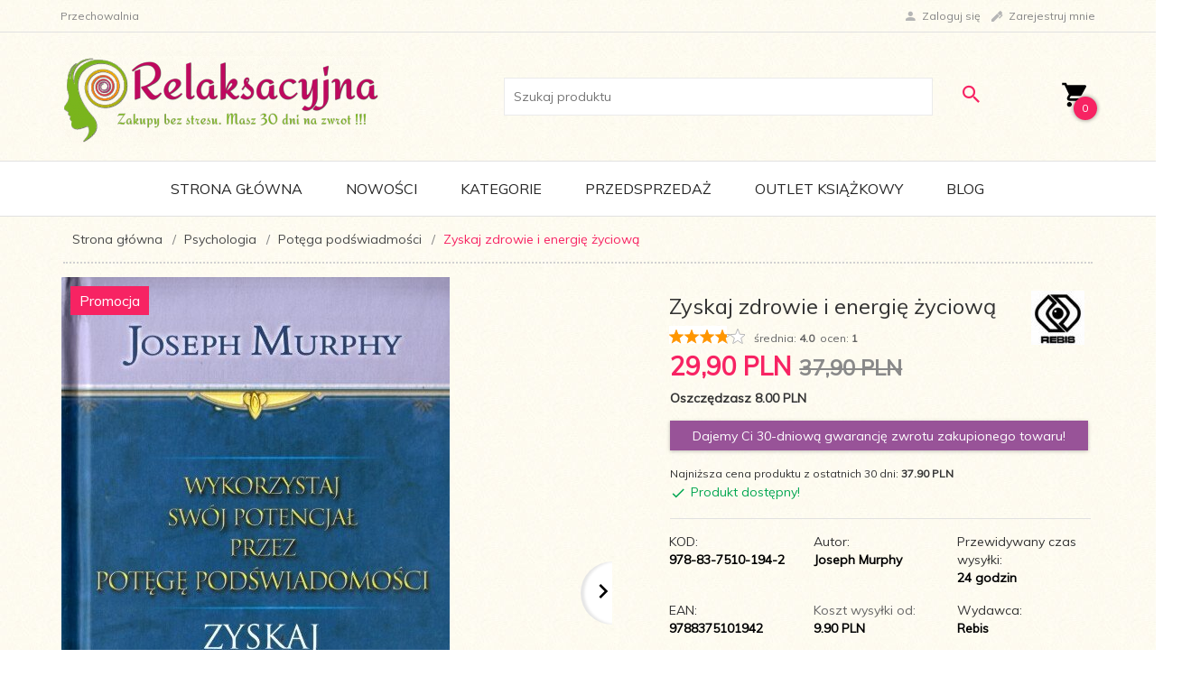

--- FILE ---
content_type: text/html; charset=utf-8
request_url: https://relaksacyjna.pl/zyskaj-zdrowie-i-energie-zyciowa-murphy
body_size: 61248
content:
<!DOCTYPE html><html xmlns="http://www.w3.org/1999/xhtml" lang="pl"><head><script id="Cookiebot" src="https://consent.cookiebot.com/uc.js" data-cbid="58fe9e36-eabb-4e14-a36c-1086eff17e56"
            type="text/javascript"></script><script>
        window.dataLayer = window.dataLayer || [];
    </script><!-- Google Tag Manager --><script>
    if(localStorage.getItem('rc2c-analytics-cookies') === 'false' && localStorage.getItem('isRcCookie') === 'true') {
        
    } else {
        (function(w,d,s,l,i){w[l] = w[l] || [];w[l].push({'gtm.start':
            new Date().getTime(),event:'gtm.js'});var f=d.getElementsByTagName(s)[0],
            j=d.createElement(s),dl=l!='dataLayer'?'&l='+l:'';j.async=true;j.src=
            'https://www.googletagmanager.com/gtm.js?id='+i+dl;f.parentNode.insertBefore(j,f);
        })(window,document,'script','dataLayer','GTM-WR25M4B');
    }
      
    </script><!-- End Google Tag Manager --><script>
        window.dataLayer = window.dataLayer || [];
    </script><script>
        if(localStorage.getItem('rc2c-analytics-cookies') === 'false' && localStorage.getItem('isRcCookie') === 'true') {
            
        } else {
            document.addEventListener('DOMContentLoaded', function (event) {
            window.jQuery && jQuery(document.body).on('rc_event_view_product_page', function (event, product) {
                window.dataLayer = window.dataLayer || [];

                window.dataLayer.push({
                    'event': 'detail',
                    'ecommerce': {
                        'currencyCode': product.currency,
                        'detail': {
                            'actionField': {
                                'list': null
                            },
                            'products': [{
                                'name': product.name,
                                'id': product.products_id,
                                'price': product.payment_gross_price,
                                'brand': product.pr_name,
                                'category': product.main_category_path,
                                'variant': null,
                            }]
                        }
                    }
                });
            });
        });
        }
    </script><script>
        if(localStorage.getItem('rc2c-analytics-cookies') === 'false' && localStorage.getItem('isRcCookie') === 'true') {
            
        } else {
            document.addEventListener('DOMContentLoaded', function (event) {
            window.jQuery && jQuery(document.body).on('rc_event_view_category_product_list', function (event, category) {
                window.dataLayer = window.dataLayer || [];
                var impressions = category.products.map(function (product, index) {
                    return {
                        'name': product.name,
                        'id': product.products_id,
                        'price': product.payment_gross_price,
                        'brand': product.pr_name,
                        'category': product.main_category_path,
                        'variant': null,
                        'list': 'View: ' + product.main_category_path,
                        'position': index + 1
                    }
                });

                var chunkSize = 20;
                for (var i = 0; i < impressions.length; i += chunkSize) {
                    var impressionsChunk = impressions.slice(i, i + chunkSize);
                    window.dataLayer.push({
                        'event': 'impressions',
                        'ecommerce': {
                            'currencyCode': category.currency,
                            'impressions': impressionsChunk
                        }
                    });
                }
            });
        });
        }
    </script><script>
        if(localStorage.getItem('rc2c-analytics-cookies') === 'false'&& localStorage.getItem('isRcCookie') === 'true') {
            
        } else {
             document.addEventListener('DOMContentLoaded', function (event) {
            window.jQuery && jQuery(document.body).on('rc_event_add_product_to_cart', function (event, product) {
                window.dataLayer = window.dataLayer || [];
                window.dataLayer.push({
                    'event': 'addToCart',
                    'ecommerce': {
                        'currencyCode': product.currency,
                        'add': {
                            'products': [{
                                'name': product.name,
                                'id': product.products_id,
                                'price': product.payment_gross_price,
                                'brand': product.pr_name,
                                'category': product.main_category_path,
                                'variant': null,
                                'quantity': product.item
                            }]
                        }
                    }
                });
            });
        });
        }
    </script><script>
        if(localStorage.getItem('rc2c-analytics-cookies') === 'false' && localStorage.getItem('isRcCookie') === 'true') {
            
        } else {
            document.addEventListener('DOMContentLoaded', function (event) {
            window.jQuery && jQuery(document.body).on('rc_event_remove_product_from_cart', function (event, product) {
                window.dataLayer = window.dataLayer || [];
                window.dataLayer.push({
                    'event': 'removeFromCart',
                    'ecommerce': {
                        'currencyCode': product.currency,
                        'remove': {
                            'products': [{
                                'name': product.name,
                                'id': product.products_id,
                                'price': product.payment_gross_price,
                                'brand': product.pr_name,
                                'category': product.main_category_path,
                                'variant': null,
                                'quantity': product.item
                            }]
                        }
                    }
                });
            });
        });
        }
    </script><script>
            if(localStorage.getItem('rc2c-analytics-cookies') === 'false' && localStorage.getItem('isRcCookie') === 'true') {
                
            } else {
                 document.addEventListener('DOMContentLoaded', function (event) {
                window.jQuery && jQuery(document.body).on('rc_event_view_cart_step1', function (event, cart) {

                    window.dataLayer = window.dataLayer || [];

                    var products = cart.products.map(function (product) {
                        return {
                            'name': product.name,
                            'id': product.products_id,
                            'price': product.payment_gross_price,
                            'brand': product.pr_name,
                            'category': product.main_category_path,
                            'variant': null,
                            'quantity': product.item
                        }
                    });

                    window.dataLayer.push({
                        'event': 'checkout',
                        'ecommerce': {
                            'checkout': {
                                'actionField': {
                                    'step': 1
                                },
                                'products': products
                            }
                        },
                    });
                })
            });
            }
        </script><script>
            if(localStorage.getItem('rc2c-analytics-cookies') === 'false' && localStorage.getItem('isRcCookie') === 'true') {
                
            } else {
                 document.addEventListener('DOMContentLoaded', function (event) {
                window.jQuery && jQuery(document.body).on('rc_event_view_cart_step2', function (event, cart) {

                    window.dataLayer = window.dataLayer || [];

                    var products = cart.products.map(function (product) {
                        return {
                            'name': product.name,
                            'id': product.products_id,
                            'price': product.payment_gross_price,
                            'brand': product.pr_name,
                            'category': product.main_category_path,
                            'variant': null,
                            'quantity': product.item
                        }
                    });

                    window.dataLayer.push({
                        'event': 'checkout',
                        'ecommerce': {
                            'checkout': {
                                'actionField': {
                                    'step': 2
                                },
                                'products': products
                            }
                        },
                    });
                })
            });
            }
        </script><script>
            if(localStorage.getItem('rc2c-analytics-cookies') === 'false' && localStorage.getItem('isRcCookie') === 'true') {
                
            } else {
                 document.addEventListener('DOMContentLoaded', function (event) {
                window.jQuery && jQuery(document.body).on('rc_event_view_cart_step3', function (event, cart) {

                    window.dataLayer = window.dataLayer || [];

                    var products = cart.products.map(function (product) {
                        return {
                            'name': product.name,
                            'id': product.products_id,
                            'price': product.payment_gross_price,
                            'brand': product.pr_name,
                            'category': product.main_category_path,
                            'variant': null,
                            'quantity': product.item
                        }
                    });

                    window.dataLayer.push({
                        'event': 'checkout',
                        'ecommerce': {
                            'checkout': {
                                'actionField': {
                                    'step': 3
                                },
                                'products': products
                            }
                        },
                    });
                })
            });
            }
        </script><script>
            if(localStorage.getItem('rc2c-analytics-cookies') === 'false' && localStorage.getItem('isRcCookie') === 'true') {
                
            } else {
                 document.addEventListener('DOMContentLoaded', function (event) {
                window.jQuery && jQuery(document.body).on('rc_event_view_cart_step4', function (event, cart) {

                    window.dataLayer = window.dataLayer || [];

                    var products = cart.products.map(function (product) {
                        return {
                            'name': product.name,
                            'id': product.products_id,
                            'price': product.payment_gross_price,
                            'brand': product.pr_name,
                            'category': product.main_category_path,
                            'variant': null,
                            'quantity': product.item
                        }
                    });

                    window.dataLayer.push({
                        'event': 'checkout',
                        'ecommerce': {
                            'checkout': {
                                'actionField': {
                                    'step': 4
                                },
                                'products': products
                            }
                        },
                    });
                })
            });
            }
        </script><script>
            if(localStorage.getItem('rc2c-analytics-cookies') === 'false' && localStorage.getItem('isRcCookie') === 'true') {
                
            } else {
                 document.addEventListener('DOMContentLoaded', function (event) {
                window.jQuery && jQuery(document.body).on('rc_event_view_cart_step5', function (event, cart) {

                    window.dataLayer = window.dataLayer || [];

                    var products = cart.products.map(function (product) {
                        return {
                            'name': product.name,
                            'id': product.products_id,
                            'price': product.payment_gross_price,
                            'brand': product.pr_name,
                            'category': product.main_category_path,
                            'variant': null,
                            'quantity': product.item
                        }
                    });

                    window.dataLayer.push({
                        'event': 'checkout',
                        'ecommerce': {
                            'checkout': {
                                'actionField': {
                                    'step': 5
                                },
                                'products': products
                            }
                        },
                    });
                })
            });
            }
        </script><script>
        if(localStorage.getItem('rc2c-analytics-cookies') === 'false' && localStorage.getItem('isRcCookie') === 'true') {
            
        } else {
            document.addEventListener('DOMContentLoaded', function (event) {
            window.jQuery && jQuery(document.body).on('rc_event_purchase', function (event, order) {

                window.dataLayer = window.dataLayer || [];

                var products = order.products.map(function (product) {
                    return {
                        'name': product.name,
                        'id': product.products_id,
                        'price': product.payment_gross_price,
                        'brand': product.pr_name,
                        'category': product.main_category_path,
                        'variant': null,
                        'quantity': product.item
                    }
                });

                window.dataLayer.push({
                    'event': 'purchase',
                    'ecommerce': {
                        'currencyCode': order.currency,
                        'purchase': {
                            'actionField': {
                                'id': order.orders_id,
                                'affiliation': order.affiliation_name,
                                'value': order.gross_price,
                                'tax': order.gross_tax_price,
                                'shipping': order.gross_shipping_price,
                                'coupon': order.coupon
                            },
                            'products': products
                        }
                    }
                });
            });
        });
        }
    </script><!-- Global site tag (gtag.js) --><script async src="//www.googletagmanager.com/gtag/js?id=G-5R0FLH02BV"></script><script>
       if(localStorage.getItem('rc2c-analytics-cookies') === 'false' && localStorage.getItem('isRcCookie') === 'true') {
        
        } else {
        window.dataLayer = window.dataLayer || [];

        function gtag() {
            window.dataLayer.push(arguments);
        }

        gtag('js', new Date());
        gtag('config', 'G-5R0FLH02BV');
        }
    </script><meta http-equiv="Content-Type" content="text/html; charset=utf-8" /><title>Zyskaj Zdrowie i Energię Życiową, Joseph Murphy Książka Najtaniej Opinie Księgarnia Relaksacyjna.pl</title><meta name="keywords" content="Joseph Murphy" /><meta name="description" content="Zyskaj zdrowie i energię życiową Joseph Murphy Maximize Your Potential Through the Power of Your Subconscious Mind for Health and Vitality ISBN 978-83-7510-194-2 " /><link href="https://fonts.googleapis.com/css?family=Lora|Muli" rel="stylesheet"><meta name="robots" content="all" /><meta name="revisit-after" content="3 Days" /><link rel="canonical" href="https://relaksacyjna.pl/zyskaj-zdrowie-i-energie-zyciowa-murphy" /><meta name="author" content="http://redcart.pl" /><meta name="viewport" content="width=device-width, initial-scale=1, maximum-scale=1, user-scalable=no"><link rel="shortcut icon" type="image/ico" href="https://relaksacyjna.pl/templates/images/favicons/8006.ico" /><link rel="apple-touch-icon" href="https://relaksacyjna.pl/templates/images/favicons/8006.ico" /><link rel="stylesheet" href="https://cdnjs.cloudflare.com/ajax/libs/MaterialDesign-Webfont/1.1.70/css/materialdesignicons.min.css"><link rel="stylesheet" href="https://cdn.jsdelivr.net/npm/@mdi/font@1.1.70/css/materialdesignicons.min.css"><meta property="og:url" content="https://relaksacyjna.pl/zyskaj-zdrowie-i-energie-zyciowa-murphy"/><meta property="og:locale" content="pl"><meta property="og:type" content="product"/><meta property="og:price:currency" content="PLN"/><meta property="og:title" content="Zyskaj zdrowie i energię życiową"/><meta property="og:image" content="https://static5.redcart.pl/templates/images/thumb/8006/1024/1024/pl/0/templates/images/products/8006/ae5d8748628765b2f6be195aef76cb64.jpg"/><meta property="product:retailer_item_id" content="9788375101942"/><meta property="product:catalog_id" content="9788375101942"/><meta property="og:price:amount" content="37.90"/><meta property="product:price:amount" content="37.90"/><meta property="product:brand" content="Rebis"/><meta property="product:availability" content="in stock"/><meta property="product:condition" content="new"/><meta property="product:price:currency" content="PLN"/><meta name="google-site-verification" content="N29V6oMXZAaMSOzYBYWDLWOJNXPEqTAs2Qa1CdDbcjY" /><meta name="p:domain_verify" content="efb8c55e6616566a8ed9c23132b8e06d" /><meta name="google-site-verification" content="8leg-AE8LsrjagP2Zqo5fMTX8XW-aCy0Uo1Iny9wbwc" /><meta name="p:domain_verify" content="6e9a16efa7985993087afb71d123af00" /><!-- Default CSS --><style type="text/css" class="core-css">html{font-family:sans-serif;-ms-text-size-adjust:100%;-webkit-text-size-adjust:100%}body{margin:0}article,aside,details,figcaption,figure,footer,header,hgroup,main,menu,nav,section,summary{display:block}audio,canvas,progress,video{display:inline-block;vertical-align:baseline}audio:not([controls]){display:none;height:0}[hidden],template{display:none}a{background-color:transparent}a:active,a:hover{outline:0}abbr[title]{border-bottom:1px dotted}b,strong{font-weight:bold}dfn{font-style:italic}h1{font-size:2em;margin:.67em 0}mark{background:#ff0;color:#000}small{font-size:80%}sub,sup{font-size:75%;line-height:0;position:relative;vertical-align:baseline}sup{top:-.5em}sub{bottom:-.25em}img{border:0}svg:not(:root){overflow:hidden}figure{margin:1em 40px}hr{-webkit-box-sizing:content-box;-moz-box-sizing:content-box;box-sizing:content-box;height:0}pre{overflow:auto}code,kbd,pre,samp{font-family:monospace,monospace;font-size:1em}button,input,optgroup,select,textarea{color:inherit;font:inherit;margin:0}button{overflow:visible}button,select{text-transform:none}button,html input[type="button"],input[type="reset"],input[type="submit"]{-webkit-appearance:button;cursor:pointer}button[disabled],html input[disabled]{cursor:default}button::-moz-focus-inner,input::-moz-focus-inner{border:0;padding:0}input{line-height:normal}input[type="checkbox"],input[type="radio"]{-webkit-box-sizing:border-box;-moz-box-sizing:border-box;box-sizing:border-box;padding:0}input[type="number"]::-webkit-inner-spin-button,input[type="number"]::-webkit-outer-spin-button{height:auto}input[type="search"]{-webkit-appearance:textfield;-webkit-box-sizing:content-box;-moz-box-sizing:content-box;box-sizing:content-box}input[type="search"]::-webkit-search-cancel-button,input[type="search"]::-webkit-search-decoration{-webkit-appearance:none}fieldset{border:1px solid silver;margin:0 2px;padding:.35em .625em .75em}legend{border:0;padding:0}textarea{overflow:auto}optgroup{font-weight:bold}table{border-collapse:collapse;border-spacing:0}td,th{padding:0}*{-webkit-box-sizing:border-box;-moz-box-sizing:border-box;box-sizing:border-box}*:before,*:after{-webkit-box-sizing:border-box;-moz-box-sizing:border-box;box-sizing:border-box}html{font-size:10px;-webkit-tap-highlight-color:rgba(0,0,0,0)}body{font-family:"Helvetica Neue",Helvetica,Arial,sans-serif;font-size:14px;line-height:1.42857143;color:#333;background-color:#fff}input,button,select,textarea{font-family:inherit;font-size:inherit;line-height:inherit}a{color:#337ab7;text-decoration:none}a:hover,a:focus{color:#23527c;text-decoration:underline}a:focus{outline:thin dotted;outline:5px auto -webkit-focus-ring-color;outline-offset:-2px}figure{margin:0}img{vertical-align:middle}.img-responsive{display:block;max-width:100%;height:auto}.img-rounded{border-radius:6px}.img-thumbnail{padding:4px;line-height:1.42857143;background-color:#fff;border:1px solid #ddd;border-radius:4px;-webkit-transition:all .2s ease-in-out;-o-transition:all .2s ease-in-out;transition:all .2s ease-in-out;display:inline-block;max-width:100%;height:auto}.img-circle{border-radius:50%}hr{margin-top:20px;margin-bottom:20px;border:0;border-top:1px solid #eee}.sr-only{position:absolute !important;padding:0 !important;position:absolute;width:1px;height:1px;margin:-1px;padding:0;overflow:hidden;clip:rect(0,0,0,0);border:0}.sr-only-focusable:active,.sr-only-focusable:focus{position:static;width:auto;height:auto;margin:0;overflow:visible;clip:auto}[role="button"]{cursor:pointer}.container{margin-right:auto;margin-left:auto;padding-left:8px;padding-right:8px}@media(min-width:768px){.container{width:100%;max-width:736px}}@media(min-width:992px){.container{width:100%;max-width:956px}}@media(min-width:1200px){.container{width:100%;max-width:1156px}}.container-fluid{margin-right:auto;margin-left:auto;padding-left:8px;padding-right:8px}.row{margin-left:-8px;margin-right:-8px}.col-xs-1,.col-sm-1,.col-md-1,.col-lg-1,.col-xs-2,.col-sm-2,.col-md-2,.col-lg-2,.col-xs-3,.col-sm-3,.col-md-3,.col-lg-3,.col-xs-4,.col-sm-4,.col-md-4,.col-lg-4,.col-xs-5,.col-sm-5,.col-md-5,.col-lg-5,.col-xs-6,.col-sm-6,.col-md-6,.col-lg-6,.col-xs-7,.col-sm-7,.col-md-7,.col-lg-7,.col-xs-8,.col-sm-8,.col-md-8,.col-lg-8,.col-xs-9,.col-sm-9,.col-md-9,.col-lg-9,.col-xs-10,.col-sm-10,.col-md-10,.col-lg-10,.col-xs-11,.col-sm-11,.col-md-11,.col-lg-11,.col-xs-12,.col-sm-12,.col-md-12,.col-lg-12,.col-xs-13,.col-sm-13,.col-md-13,.col-lg-13,.col-xs-14,.col-sm-14,.col-md-14,.col-lg-14,.col-xs-15,.col-sm-15,.col-md-15,.col-lg-15,.col-xs-16,.col-sm-16,.col-md-16,.col-lg-16,.col-xs-17,.col-sm-17,.col-md-17,.col-lg-17,.col-xs-18,.col-sm-18,.col-md-18,.col-lg-18,.col-xs-19,.col-sm-19,.col-md-19,.col-lg-19,.col-xs-20,.col-sm-20,.col-md-20,.col-lg-20,.col-xs-21,.col-sm-21,.col-md-21,.col-lg-21,.col-xs-22,.col-sm-22,.col-md-22,.col-lg-22,.col-xs-23,.col-sm-23,.col-md-23,.col-lg-23,.col-xs-24,.col-sm-24,.col-md-24,.col-lg-24{position:relative;min-height:1px;padding-left:8px;padding-right:8px;margin-left:-1px}.col-xs-1,.col-xs-2,.col-xs-3,.col-xs-4,.col-xs-5,.col-xs-6,.col-xs-7,.col-xs-8,.col-xs-9,.col-xs-10,.col-xs-11,.col-xs-12,.col-xs-13,.col-xs-14,.col-xs-15,.col-xs-16,.col-xs-17,.col-xs-18,.col-xs-19,.col-xs-20,.col-xs-21,.col-xs-22,.col-xs-23,.col-xs-24{float:left}.col-xs-24{width:100%}.col-xs-23{width:95.83333333%}.col-xs-22{width:91.66666667%}.col-xs-21{width:87.5%}.col-xs-20{width:83.33333333%}.col-xs-19{width:79.16666667%}.col-xs-18{width:75%}.col-xs-17{width:70.83333333%}.col-xs-16{width:66.66666667%}.col-xs-15{width:62.5%}.col-xs-14{width:58.33333333%}.col-xs-13{width:54.16666667%}.col-xs-12{width:50%}.col-xs-11{width:45.83333333%}.col-xs-10{width:41.66666667%}.col-xs-9{width:37.5%}.col-xs-8{width:33.33333333%}.col-xs-7{width:29.16666667%}.col-xs-6{width:25%}.col-xs-5{width:20.83333333%}.col-xs-4{width:16.66666667%}.col-xs-3{width:12.5%}.col-xs-2{width:8.33333333%}.col-xs-1{width:4.16666667%}.col-xs-pull-24{right:100%}.col-xs-pull-23{right:95.83333333%}.col-xs-pull-22{right:91.66666667%}.col-xs-pull-21{right:87.5%}.col-xs-pull-20{right:83.33333333%}.col-xs-pull-19{right:79.16666667%}.col-xs-pull-18{right:75%}.col-xs-pull-17{right:70.83333333%}.col-xs-pull-16{right:66.66666667%}.col-xs-pull-15{right:62.5%}.col-xs-pull-14{right:58.33333333%}.col-xs-pull-13{right:54.16666667%}.col-xs-pull-12{right:50%}.col-xs-pull-11{right:45.83333333%}.col-xs-pull-10{right:41.66666667%}.col-xs-pull-9{right:37.5%}.col-xs-pull-8{right:33.33333333%}.col-xs-pull-7{right:29.16666667%}.col-xs-pull-6{right:25%}.col-xs-pull-5{right:20.83333333%}.col-xs-pull-4{right:16.66666667%}.col-xs-pull-3{right:12.5%}.col-xs-pull-2{right:8.33333333%}.col-xs-pull-1{right:4.16666667%}.col-xs-pull-0{right:auto}.col-xs-push-24{left:100%}.col-xs-push-23{left:95.83333333%}.col-xs-push-22{left:91.66666667%}.col-xs-push-21{left:87.5%}.col-xs-push-20{left:83.33333333%}.col-xs-push-19{left:79.16666667%}.col-xs-push-18{left:75%}.col-xs-push-17{left:70.83333333%}.col-xs-push-16{left:66.66666667%}.col-xs-push-15{left:62.5%}.col-xs-push-14{left:58.33333333%}.col-xs-push-13{left:54.16666667%}.col-xs-push-12{left:50%}.col-xs-push-11{left:45.83333333%}.col-xs-push-10{left:41.66666667%}.col-xs-push-9{left:37.5%}.col-xs-push-8{left:33.33333333%}.col-xs-push-7{left:29.16666667%}.col-xs-push-6{left:25%}.col-xs-push-5{left:20.83333333%}.col-xs-push-4{left:16.66666667%}.col-xs-push-3{left:12.5%}.col-xs-push-2{left:8.33333333%}.col-xs-push-1{left:4.16666667%}.col-xs-push-0{left:auto}.col-xs-offset-24{margin-left:100%}.col-xs-offset-23{margin-left:95.83333333%}.col-xs-offset-22{margin-left:91.66666667%}.col-xs-offset-21{margin-left:87.5%}.col-xs-offset-20{margin-left:83.33333333%}.col-xs-offset-19{margin-left:79.16666667%}.col-xs-offset-18{margin-left:75%}.col-xs-offset-17{margin-left:70.83333333%}.col-xs-offset-16{margin-left:66.66666667%}.col-xs-offset-15{margin-left:62.5%}.col-xs-offset-14{margin-left:58.33333333%}.col-xs-offset-13{margin-left:54.16666667%}.col-xs-offset-12{margin-left:50%}.col-xs-offset-11{margin-left:45.83333333%}.col-xs-offset-10{margin-left:41.66666667%}.col-xs-offset-9{margin-left:37.5%}.col-xs-offset-8{margin-left:33.33333333%}.col-xs-offset-7{margin-left:29.16666667%}.col-xs-offset-6{margin-left:25%}.col-xs-offset-5{margin-left:20.83333333%}.col-xs-offset-4{margin-left:16.66666667%}.col-xs-offset-3{margin-left:12.5%}.col-xs-offset-2{margin-left:8.33333333%}.col-xs-offset-1{margin-left:4.16666667%}.col-xs-offset-0{margin-left:0}@media(min-width:768px){.col-sm-1,.col-sm-2,.col-sm-3,.col-sm-4,.col-sm-5,.col-sm-6,.col-sm-7,.col-sm-8,.col-sm-9,.col-sm-10,.col-sm-11,.col-sm-12,.col-sm-13,.col-sm-14,.col-sm-15,.col-sm-16,.col-sm-17,.col-sm-18,.col-sm-19,.col-sm-20,.col-sm-21,.col-sm-22,.col-sm-23,.col-sm-24{float:left}.col-sm-24{width:100%}.col-sm-23{width:95.83333333%}.col-sm-22{width:91.66666667%}.col-sm-21{width:87.5%}.col-sm-20{width:83.33333333%}.col-sm-19{width:79.16666667%}.col-sm-18{width:75%}.col-sm-17{width:70.83333333%}.col-sm-16{width:66.66666667%}.col-sm-15{width:62.5%}.col-sm-14{width:58.33333333%}.col-sm-13{width:54.16666667%}.col-sm-12{width:50%}.col-sm-11{width:45.83333333%}.col-sm-10{width:41.66666667%}.col-sm-9{width:37.5%}.col-sm-8{width:33.33333333%}.col-sm-7{width:29.16666667%}.col-sm-6{width:25%}.col-sm-5{width:20.83333333%}.col-sm-4{width:16.66666667%}.col-sm-3{width:12.5%}.col-sm-2{width:8.33333333%}.col-sm-1{width:4.16666667%}.col-sm-pull-24{right:100%}.col-sm-pull-23{right:95.83333333%}.col-sm-pull-22{right:91.66666667%}.col-sm-pull-21{right:87.5%}.col-sm-pull-20{right:83.33333333%}.col-sm-pull-19{right:79.16666667%}.col-sm-pull-18{right:75%}.col-sm-pull-17{right:70.83333333%}.col-sm-pull-16{right:66.66666667%}.col-sm-pull-15{right:62.5%}.col-sm-pull-14{right:58.33333333%}.col-sm-pull-13{right:54.16666667%}.col-sm-pull-12{right:50%}.col-sm-pull-11{right:45.83333333%}.col-sm-pull-10{right:41.66666667%}.col-sm-pull-9{right:37.5%}.col-sm-pull-8{right:33.33333333%}.col-sm-pull-7{right:29.16666667%}.col-sm-pull-6{right:25%}.col-sm-pull-5{right:20.83333333%}.col-sm-pull-4{right:16.66666667%}.col-sm-pull-3{right:12.5%}.col-sm-pull-2{right:8.33333333%}.col-sm-pull-1{right:4.16666667%}.col-sm-pull-0{right:auto}.col-sm-push-24{left:100%}.col-sm-push-23{left:95.83333333%}.col-sm-push-22{left:91.66666667%}.col-sm-push-21{left:87.5%}.col-sm-push-20{left:83.33333333%}.col-sm-push-19{left:79.16666667%}.col-sm-push-18{left:75%}.col-sm-push-17{left:70.83333333%}.col-sm-push-16{left:66.66666667%}.col-sm-push-15{left:62.5%}.col-sm-push-14{left:58.33333333%}.col-sm-push-13{left:54.16666667%}.col-sm-push-12{left:50%}.col-sm-push-11{left:45.83333333%}.col-sm-push-10{left:41.66666667%}.col-sm-push-9{left:37.5%}.col-sm-push-8{left:33.33333333%}.col-sm-push-7{left:29.16666667%}.col-sm-push-6{left:25%}.col-sm-push-5{left:20.83333333%}.col-sm-push-4{left:16.66666667%}.col-sm-push-3{left:12.5%}.col-sm-push-2{left:8.33333333%}.col-sm-push-1{left:4.16666667%}.col-sm-push-0{left:auto}.col-sm-offset-24{margin-left:100%}.col-sm-offset-23{margin-left:95.83333333%}.col-sm-offset-22{margin-left:91.66666667%}.col-sm-offset-21{margin-left:87.5%}.col-sm-offset-20{margin-left:83.33333333%}.col-sm-offset-19{margin-left:79.16666667%}.col-sm-offset-18{margin-left:75%}.col-sm-offset-17{margin-left:70.83333333%}.col-sm-offset-16{margin-left:66.66666667%}.col-sm-offset-15{margin-left:62.5%}.col-sm-offset-14{margin-left:58.33333333%}.col-sm-offset-13{margin-left:54.16666667%}.col-sm-offset-12{margin-left:50%}.col-sm-offset-11{margin-left:45.83333333%}.col-sm-offset-10{margin-left:41.66666667%}.col-sm-offset-9{margin-left:37.5%}.col-sm-offset-8{margin-left:33.33333333%}.col-sm-offset-7{margin-left:29.16666667%}.col-sm-offset-6{margin-left:25%}.col-sm-offset-5{margin-left:20.83333333%}.col-sm-offset-4{margin-left:16.66666667%}.col-sm-offset-3{margin-left:12.5%}.col-sm-offset-2{margin-left:8.33333333%}.col-sm-offset-1{margin-left:4.16666667%}.col-sm-offset-0{margin-left:0}}@media(min-width:992px){.col-md-1,.col-md-2,.col-md-3,.col-md-4,.col-md-5,.col-md-6,.col-md-7,.col-md-8,.col-md-9,.col-md-10,.col-md-11,.col-md-12,.col-md-13,.col-md-14,.col-md-15,.col-md-16,.col-md-17,.col-md-18,.col-md-19,.col-md-20,.col-md-21,.col-md-22,.col-md-23,.col-md-24{float:left}.col-md-24{width:100%}.col-md-23{width:95.83333333%}.col-md-22{width:91.66666667%}.col-md-21{width:87.5%}.col-md-20{width:83.33333333%}.col-md-19{width:79.16666667%}.col-md-18{width:75%}.col-md-17{width:70.83333333%}.col-md-16{width:66.66666667%}.col-md-15{width:62.5%}.col-md-14{width:58.33333333%}.col-md-13{width:54.16666667%}.col-md-12{width:50%}.col-md-11{width:45.83333333%}.col-md-10{width:41.66666667%}.col-md-9{width:37.5%}.col-md-8{width:33.29%}.col-md-7{width:29.16666667%}.col-md-6{width:24.97%}.col-md-5{width:20.83333333%}.col-md-4{width:16.66666667%}.col-md-3{width:12.5%}.col-md-2{width:8.33333333%}.col-md-1{width:4.16666667%}.col-md-pull-24{right:100%}.col-md-pull-23{right:95.83333333%}.col-md-pull-22{right:91.66666667%}.col-md-pull-21{right:87.5%}.col-md-pull-20{right:83.33333333%}.col-md-pull-19{right:79.16666667%}.col-md-pull-18{right:75%}.col-md-pull-17{right:70.83333333%}.col-md-pull-16{right:66.66666667%}.col-md-pull-15{right:62.5%}.col-md-pull-14{right:58.33333333%}.col-md-pull-13{right:54.16666667%}.col-md-pull-12{right:50%}.col-md-pull-11{right:45.83333333%}.col-md-pull-10{right:41.66666667%}.col-md-pull-9{right:37.5%}.col-md-pull-8{right:33.33333333%}.col-md-pull-7{right:29.16666667%}.col-md-pull-6{right:25%}.col-md-pull-5{right:20.83333333%}.col-md-pull-4{right:16.66666667%}.col-md-pull-3{right:12.5%}.col-md-pull-2{right:8.33333333%}.col-md-pull-1{right:4.16666667%}.col-md-pull-0{right:auto}.col-md-push-24{left:100%}.col-md-push-23{left:95.83333333%}.col-md-push-22{left:91.66666667%}.col-md-push-21{left:87.5%}.col-md-push-20{left:83.33333333%}.col-md-push-19{left:79.16666667%}.col-md-push-18{left:75%}.col-md-push-17{left:70.83333333%}.col-md-push-16{left:66.66666667%}.col-md-push-15{left:62.5%}.col-md-push-14{left:58.33333333%}.col-md-push-13{left:54.16666667%}.col-md-push-12{left:50%}.col-md-push-11{left:45.83333333%}.col-md-push-10{left:41.66666667%}.col-md-push-9{left:37.5%}.col-md-push-8{left:33.33333333%}.col-md-push-7{left:29.16666667%}.col-md-push-6{left:25%}.col-md-push-5{left:20.83333333%}.col-md-push-4{left:16.66666667%}.col-md-push-3{left:12.5%}.col-md-push-2{left:8.33333333%}.col-md-push-1{left:4.16666667%}.col-md-push-0{left:auto}.col-md-offset-24{margin-left:100%}.col-md-offset-23{margin-left:95.83333333%}.col-md-offset-22{margin-left:91.66666667%}.col-md-offset-21{margin-left:87.5%}.col-md-offset-20{margin-left:83.33333333%}.col-md-offset-19{margin-left:79.16666667%}.col-md-offset-18{margin-left:75%}.col-md-offset-17{margin-left:70.83333333%}.col-md-offset-16{margin-left:66.66666667%}.col-md-offset-15{margin-left:62.5%}.col-md-offset-14{margin-left:58.33333333%}.col-md-offset-13{margin-left:54.16666667%}.col-md-offset-12{margin-left:50%}.col-md-offset-11{margin-left:45.83333333%}.col-md-offset-10{margin-left:41.66666667%}.col-md-offset-9{margin-left:37.5%}.col-md-offset-8{margin-left:33.33333333%}.col-md-offset-7{margin-left:29.16666667%}.col-md-offset-6{margin-left:25%}.col-md-offset-5{margin-left:20.83333333%}.col-md-offset-4{margin-left:16.66666667%}.col-md-offset-3{margin-left:12.5%}.col-md-offset-2{margin-left:8.33333333%}.col-md-offset-1{margin-left:4.16666667%}.col-md-offset-0{margin-left:0}}@media(min-width:1200px){.col-lg-1,.col-lg-2,.col-lg-3,.col-lg-4,.col-lg-5,.col-lg-6,.col-lg-7,.col-lg-8,.col-lg-9,.col-lg-10,.col-lg-11,.col-lg-12,.col-lg-13,.col-lg-14,.col-lg-15,.col-lg-16,.col-lg-17,.col-lg-18,.col-lg-19,.col-lg-20,.col-lg-21,.col-lg-22,.col-lg-23,.col-lg-24{float:left}.col-lg-24{width:100%}.col-lg-23{width:95.83333333%}.col-lg-22{width:91.66666667%}.col-lg-21{width:87.5%}.col-lg-20{width:83.33333333%}.col-lg-19{width:79.16666667%}.col-lg-18{width:75%}.col-lg-17{width:70.83333333%}.col-lg-16{width:66.66666667%}.col-lg-15{width:62.5%}.col-lg-14{width:58.33333333%}.col-lg-13{width:54.16666667%}.col-lg-12{width:50%}.col-lg-11{width:45.83333333%}.col-lg-10{width:41.66666667%}.col-lg-9{width:37.5%}.col-lg-8{width:33.33333333%}.col-lg-7{width:29.16666667%}.col-lg-6{width:25%}.col-lg-5{width:20.83333333%}.col-lg-4{width:16.66666667%}.col-lg-3{width:12.5%}.col-lg-2{width:8.33333333%}.col-lg-1{width:4.16666667%}.col-lg-pull-24{right:100%}.col-lg-pull-23{right:95.83333333%}.col-lg-pull-22{right:91.66666667%}.col-lg-pull-21{right:87.5%}.col-lg-pull-20{right:83.33333333%}.col-lg-pull-19{right:79.16666667%}.col-lg-pull-18{right:75%}.col-lg-pull-17{right:70.83333333%}.col-lg-pull-16{right:66.66666667%}.col-lg-pull-15{right:62.5%}.col-lg-pull-14{right:58.33333333%}.col-lg-pull-13{right:54.16666667%}.col-lg-pull-12{right:50%}.col-lg-pull-11{right:45.83333333%}.col-lg-pull-10{right:41.66666667%}.col-lg-pull-9{right:37.5%}.col-lg-pull-8{right:33.33333333%}.col-lg-pull-7{right:29.16666667%}.col-lg-pull-6{right:25%}.col-lg-pull-5{right:20.83333333%}.col-lg-pull-4{right:16.66666667%}.col-lg-pull-3{right:12.5%}.col-lg-pull-2{right:8.33333333%}.col-lg-pull-1{right:4.16666667%}.col-lg-pull-0{right:auto}.col-lg-push-24{left:100%}.col-lg-push-23{left:95.83333333%}.col-lg-push-22{left:91.66666667%}.col-lg-push-21{left:87.5%}.col-lg-push-20{left:83.33333333%}.col-lg-push-19{left:79.16666667%}.col-lg-push-18{left:75%}.col-lg-push-17{left:70.83333333%}.col-lg-push-16{left:66.66666667%}.col-lg-push-15{left:62.5%}.col-lg-push-14{left:58.33333333%}.col-lg-push-13{left:54.16666667%}.col-lg-push-12{left:50%}.col-lg-push-11{left:45.83333333%}.col-lg-push-10{left:41.66666667%}.col-lg-push-9{left:37.5%}.col-lg-push-8{left:33.33333333%}.col-lg-push-7{left:29.16666667%}.col-lg-push-6{left:25%}.col-lg-push-5{left:20.83333333%}.col-lg-push-4{left:16.66666667%}.col-lg-push-3{left:12.5%}.col-lg-push-2{left:8.33333333%}.col-lg-push-1{left:4.16666667%}.col-lg-push-0{left:auto}.col-lg-offset-24{margin-left:100%}.col-lg-offset-23{margin-left:95.83333333%}.col-lg-offset-22{margin-left:91.66666667%}.col-lg-offset-21{margin-left:87.5%}.col-lg-offset-20{margin-left:83.33333333%}.col-lg-offset-19{margin-left:79.16666667%}.col-lg-offset-18{margin-left:75%}.col-lg-offset-17{margin-left:70.83333333%}.col-lg-offset-16{margin-left:66.66666667%}.col-lg-offset-15{margin-left:62.5%}.col-lg-offset-14{margin-left:58.33333333%}.col-lg-offset-13{margin-left:54.16666667%}.col-lg-offset-12{margin-left:50%}.col-lg-offset-11{margin-left:45.83333333%}.col-lg-offset-10{margin-left:41.66666667%}.col-lg-offset-9{margin-left:37.5%}.col-lg-offset-8{margin-left:33.33333333%}.col-lg-offset-7{margin-left:29.16666667%}.col-lg-offset-6{margin-left:25%}.col-lg-offset-5{margin-left:20.83333333%}.col-lg-offset-4{margin-left:16.66666667%}.col-lg-offset-3{margin-left:12.5%}.col-lg-offset-2{margin-left:8.33333333%}.col-lg-offset-1{margin-left:4.16666667%}.col-lg-offset-0{margin-left:0}}.clearfix:before,.clearfix:after,.container:before,.container:after,.container-fluid:before,.container-fluid:after,.row:before,.row:after{content:" ";display:table}.clearfix:after,.container:after,.container-fluid:after,.row:after{clear:both}.center-block{display:block;margin-left:auto;margin-right:auto}.pull-right{float:right !important}.pull-left{float:left !important}.hide{display:none !important}.show{display:block !important}.invisible{visibility:hidden}.text-hide{font:0/0 a;color:transparent;text-shadow:none;background-color:transparent;border:0}.hidden{display:none !important}.affix{position:fixed}@-ms-viewport{width:device-width}.visible-xs,.visible-sm,.visible-md,.visible-lg{display:none !important}.visible-xs-block,.visible-xs-inline,.visible-xs-inline-block,.visible-sm-block,.visible-sm-inline,.visible-sm-inline-block,.visible-md-block,.visible-md-inline,.visible-md-inline-block,.visible-lg-block,.visible-lg-inline,.visible-lg-inline-block{display:none !important}@media(max-width:767px){.visible-xs{display:block !important}table.visible-xs{display:table !important}tr.visible-xs{display:table-row !important}th.visible-xs,td.visible-xs{display:table-cell !important}}@media(max-width:767px){.visible-xs-block{display:block !important}}@media(max-width:767px){.visible-xs-inline{display:inline !important}}@media(max-width:767px){.visible-xs-inline-block{display:inline-block !important}}@media(min-width:768px) and (max-width:991px){.visible-sm{display:block !important}table.visible-sm{display:table !important}tr.visible-sm{display:table-row !important}th.visible-sm,td.visible-sm{display:table-cell !important}}@media(min-width:768px) and (max-width:991px){.visible-sm-block{display:block !important}}@media(min-width:768px) and (max-width:991px){.visible-sm-inline{display:inline !important}}@media(min-width:768px) and (max-width:991px){.visible-sm-inline-block{display:inline-block !important}}@media(min-width:992px) and (max-width:1199px){.visible-md{display:block !important}table.visible-md{display:table !important}tr.visible-md{display:table-row !important}th.visible-md,td.visible-md{display:table-cell !important}}@media(min-width:992px) and (max-width:1199px){.visible-md-block{display:block !important}}@media(min-width:992px) and (max-width:1199px){.visible-md-inline{display:inline !important}}@media(min-width:992px) and (max-width:1199px){.visible-md-inline-block{display:inline-block !important}}@media(min-width:1200px){.visible-lg{display:block !important}table.visible-lg{display:table !important}tr.visible-lg{display:table-row !important}th.visible-lg,td.visible-lg{display:table-cell !important}}@media(min-width:1200px){.visible-lg-block{display:block !important}}@media(min-width:1200px){.visible-lg-inline{display:inline !important}}@media(min-width:1200px){.visible-lg-inline-block{display:inline-block !important}}@media(max-width:767px){.hidden-xs{display:none !important}}@media(min-width:768px) and (max-width:991px){.hidden-sm{display:none !important}}@media(min-width:992px) and (max-width:1199px){.hidden-md{display:none !important}}@media(min-width:1200px){.hidden-lg{display:none !important}}.visible-print{display:none !important}@media print{.visible-print{display:block !important}table.visible-print{display:table !important}tr.visible-print{display:table-row !important}th.visible-print,td.visible-print{display:table-cell !important}}.visible-print-block{display:none !important}@media print{.visible-print-block{display:block !important}}.visible-print-inline{display:none !important}@media print{.visible-print-inline{display:inline !important}}.visible-print-inline-block{display:none !important}@media print{.visible-print-inline-block{display:inline-block !important}}@media print{.hidden-print{display:none !important}}.CA{width:227px;height:59px;-webkit-border-radius:8px;-moz-border-radius:8px;border-radius:8px;background-color:#fff;font-size:12px;font-weight:bold;text-transform:uppercase;color:#ea0000;border:1px solid #dadada;display:flex;justify-content:space-between;padding:15px;cursor:pointer}.CAspan{padding:5px}.CAarrow{padding:7px}.CA:hover{border:1px solid #ea0000}.rc-rc a{pointer-events:all !important}.rc-rc input[type=radio]~span:after{content:"";display:block}.owl-controls,.slick-slider,.waves-effect{-webkit-tap-highlight-color:transparent}.invisible,.slick-loading .slick-slide,.slick-loading .slick-track,div.fancy-select ul.options{visibility:hidden}.owl-carousel .owl-wrapper:after{content:".";display:block;clear:both;visibility:hidden;line-height:0;height:0}.owl-carousel,.owl-carousel .owl-wrapper{position:relative;display:none}.owl-carousel{width:100%;-ms-touch-action:pan-y}.owl-carousel .owl-wrapper-outer{overflow:hidden;position:relative;width:100%}.owl-carousel .owl-wrapper-outer.autoHeight{-webkit-transition:height 500ms ease-in-out;-moz-transition:height 500ms ease-in-out;-ms-transition:height 500ms ease-in-out;-o-transition:height 500ms ease-in-out;transition:height 500ms ease-in-out}.owl-carousel .owl-item{float:left}.owl-controls .owl-buttons div,.owl-controls .owl-page{cursor:pointer}.owl-controls{user-select:none}.owl-controls,.slick-slider{-webkit-user-select:none;-moz-user-select:none;-ms-user-select:none;-khtml-user-select:none}.grabbing{cursor:url(grabbing.png) 8 8,move}.owl-carousel .owl-item,.owl-carousel .owl-wrapper{-webkit-backface-visibility:hidden;-moz-backface-visibility:hidden;-ms-backface-visibility:hidden;-webkit-transform:translate3d(0,0,0);-moz-transform:translate3d(0,0,0);-ms-transform:translate3d(0,0,0)}.owl-origin{-webkit-perspective:1200px;-webkit-perspective-origin-x:50%;-webkit-perspective-origin-y:50%;-moz-perspective:1200px;-moz-perspective-origin-x:50%;-moz-perspective-origin-y:50%;perspective:1200px}.owl-fade-out{z-index:10;-webkit-animation:fadeOut .7s both ease;-moz-animation:fadeOut .7s both ease;animation:fadeOut .7s both ease}.owl-fade-in{-webkit-animation:fadeIn .7s both ease;-moz-animation:fadeIn .7s both ease;animation:fadeIn .7s both ease}.owl-backSlide-out{-webkit-animation:backSlideOut 1s both ease;-moz-animation:backSlideOut 1s both ease;animation:backSlideOut 1s both ease}.owl-backSlide-in{-webkit-animation:backSlideIn 1s both ease;-moz-animation:backSlideIn 1s both ease;animation:backSlideIn 1s both ease}.owl-goDown-out{-webkit-animation:scaleToFade .7s ease both;-moz-animation:scaleToFade .7s ease both;animation:scaleToFade .7s ease both}.owl-goDown-in{-webkit-animation:goDown .6s ease both;-moz-animation:goDown .6s ease both;animation:goDown .6s ease both}.owl-fadeUp-in{-webkit-animation:scaleUpFrom .5s ease both;-moz-animation:scaleUpFrom .5s ease both;animation:scaleUpFrom .5s ease both}.owl-fadeUp-out{-webkit-animation:scaleUpTo .5s ease both;-moz-animation:scaleUpTo .5s ease both;animation:scaleUpTo .5s ease both}@-webkit-keyframes empty{0%{opacity:1}}@-moz-keyframes empty{0%{opacity:1}}@keyframes empty{0%{opacity:1}}@-webkit-keyframes fadeIn{0%{opacity:0}100%{opacity:1}}@-moz-keyframes fadeIn{0%{opacity:0}100%{opacity:1}}@keyframes fadeIn{0%{opacity:0}100%{opacity:1}}@-webkit-keyframes fadeOut{0%{opacity:1}100%{opacity:0}}@-moz-keyframes fadeOut{0%{opacity:1}100%{opacity:0}}@keyframes fadeOut{0%{opacity:1}100%{opacity:0}}@-webkit-keyframes backSlideOut{25%{opacity:.5;-webkit-transform:translateZ(-500px)}100%,75%{opacity:.5;-webkit-transform:translateZ(-500px) translateX(-200%)}}@-moz-keyframes backSlideOut{25%{opacity:.5;-moz-transform:translateZ(-500px)}100%,75%{opacity:.5;-moz-transform:translateZ(-500px) translateX(-200%)}}@keyframes backSlideOut{25%{opacity:.5;transform:translateZ(-500px)}100%,75%{opacity:.5;transform:translateZ(-500px) translateX(-200%)}}@-webkit-keyframes backSlideIn{0%,25%{opacity:.5;-webkit-transform:translateZ(-500px) translateX(200%)}75%{opacity:.5;-webkit-transform:translateZ(-500px)}100%{opacity:1;-webkit-transform:translateZ(0) translateX(0)}}@-moz-keyframes backSlideIn{0%,25%{opacity:.5;-moz-transform:translateZ(-500px) translateX(200%)}75%{opacity:.5;-moz-transform:translateZ(-500px)}100%{opacity:1;-moz-transform:translateZ(0) translateX(0)}}@keyframes backSlideIn{0%,25%{opacity:.5;transform:translateZ(-500px) translateX(200%)}75%{opacity:.5;transform:translateZ(-500px)}100%{opacity:1;transform:translateZ(0) translateX(0)}}@-webkit-keyframes scaleToFade{to{opacity:0;-webkit-transform:scale(.8)}}@-moz-keyframes scaleToFade{to{opacity:0;-moz-transform:scale(.8)}}@keyframes scaleToFade{to{opacity:0;transform:scale(.8)}}@-webkit-keyframes goDown{from{-webkit-transform:translateY(-100%)}}@-moz-keyframes goDown{from{-moz-transform:translateY(-100%)}}@keyframes goDown{from{transform:translateY(-100%)}}@-webkit-keyframes scaleUpFrom{from{opacity:0;-webkit-transform:scale(1.5)}}@-moz-keyframes scaleUpFrom{from{opacity:0;-moz-transform:scale(1.5)}}@keyframes scaleUpFrom{from{opacity:0;transform:scale(1.5)}}@-webkit-keyframes scaleUpTo{to{opacity:0;-webkit-transform:scale(1.5)}}@-moz-keyframes scaleUpTo{to{opacity:0;-moz-transform:scale(1.5)}}@keyframes scaleUpTo{to{opacity:0;transform:scale(1.5)}}table{background-color:transparent}caption{padding-top:8px;padding-bottom:8px;color:#777;text-align:left}th{text-align:left}.table{width:100%;max-width:100%;margin-bottom:20px}.table>thead>tr>th,.table>tbody>tr>th,.table>tfoot>tr>th,.table>thead>tr>td,.table>tbody>tr>td,.table>tfoot>tr>td{padding:8px;line-height:1.42857143;vertical-align:top;border-top:1px solid #ddd}.table>thead>tr>th{vertical-align:bottom;border-bottom:2px solid #ddd}.table>caption+thead>tr:first-child>th,.table>colgroup+thead>tr:first-child>th,.table>thead:first-child>tr:first-child>th,.table>caption+thead>tr:first-child>td,.table>colgroup+thead>tr:first-child>td,.table>thead:first-child>tr:first-child>td{border-top:0}.table>tbody+tbody{border-top:2px solid #ddd}.table .table{background-color:#fff}.table-condensed>thead>tr>th,.table-condensed>tbody>tr>th,.table-condensed>tfoot>tr>th,.table-condensed>thead>tr>td,.table-condensed>tbody>tr>td,.table-condensed>tfoot>tr>td{padding:5px}.table-bordered{border:1px solid #ddd}.table-bordered>thead>tr>th,.table-bordered>tbody>tr>th,.table-bordered>tfoot>tr>th,.table-bordered>thead>tr>td,.table-bordered>tbody>tr>td,.table-bordered>tfoot>tr>td{border:1px solid #ddd}.table-bordered>thead>tr>th,.table-bordered>thead>tr>td{border-bottom-width:2px}.table-striped>tbody>tr:nth-of-type(odd){background-color:#f9f9f9}.table-hover>tbody>tr:hover{background-color:#f5f5f5}table col[class*="col-"]{position:static;float:none;display:table-column}table td[class*="col-"],table th[class*="col-"]{position:static;float:none;display:table-cell}.table>thead>tr>td.active,.table>tbody>tr>td.active,.table>tfoot>tr>td.active,.table>thead>tr>th.active,.table>tbody>tr>th.active,.table>tfoot>tr>th.active,.table>thead>tr.active>td,.table>tbody>tr.active>td,.table>tfoot>tr.active>td,.table>thead>tr.active>th,.table>tbody>tr.active>th,.table>tfoot>tr.active>th{background-color:#f5f5f5}.table-hover>tbody>tr>td.active:hover,.table-hover>tbody>tr>th.active:hover,.table-hover>tbody>tr.active:hover>td,.table-hover>tbody>tr:hover>.active,.table-hover>tbody>tr.active:hover>th{background-color:#e8e8e8}.table>thead>tr>td.success,.table>tbody>tr>td.success,.table>tfoot>tr>td.success,.table>thead>tr>th.success,.table>tbody>tr>th.success,.table>tfoot>tr>th.success,.table>thead>tr.success>td,.table>tbody>tr.success>td,.table>tfoot>tr.success>td,.table>thead>tr.success>th,.table>tbody>tr.success>th,.table>tfoot>tr.success>th{background-color:#dff0d8}.table-hover>tbody>tr>td.success:hover,.table-hover>tbody>tr>th.success:hover,.table-hover>tbody>tr.success:hover>td,.table-hover>tbody>tr:hover>.success,.table-hover>tbody>tr.success:hover>th{background-color:#d0e9c6}.table>thead>tr>td.info,.table>tbody>tr>td.info,.table>tfoot>tr>td.info,.table>thead>tr>th.info,.table>tbody>tr>th.info,.table>tfoot>tr>th.info,.table>thead>tr.info>td,.table>tbody>tr.info>td,.table>tfoot>tr.info>td,.table>thead>tr.info>th,.table>tbody>tr.info>th,.table>tfoot>tr.info>th{background-color:#d9edf7}.table-hover>tbody>tr>td.info:hover,.table-hover>tbody>tr>th.info:hover,.table-hover>tbody>tr.info:hover>td,.table-hover>tbody>tr:hover>.info,.table-hover>tbody>tr.info:hover>th{background-color:#c4e3f3}.table>thead>tr>td.warning,.table>tbody>tr>td.warning,.table>tfoot>tr>td.warning,.table>thead>tr>th.warning,.table>tbody>tr>th.warning,.table>tfoot>tr>th.warning,.table>thead>tr.warning>td,.table>tbody>tr.warning>td,.table>tfoot>tr.warning>td,.table>thead>tr.warning>th,.table>tbody>tr.warning>th,.table>tfoot>tr.warning>th{background-color:#fcf8e3}.table-hover>tbody>tr>td.warning:hover,.table-hover>tbody>tr>th.warning:hover,.table-hover>tbody>tr.warning:hover>td,.table-hover>tbody>tr:hover>.warning,.table-hover>tbody>tr.warning:hover>th{background-color:#faf2cc}.table>thead>tr>td.danger,.table>tbody>tr>td.danger,.table>tfoot>tr>td.danger,.table>thead>tr>th.danger,.table>tbody>tr>th.danger,.table>tfoot>tr>th.danger,.table>thead>tr.danger>td,.table>tbody>tr.danger>td,.table>tfoot>tr.danger>td,.table>thead>tr.danger>th,.table>tbody>tr.danger>th,.table>tfoot>tr.danger>th{background-color:#f2dede}.table-hover>tbody>tr>td.danger:hover,.table-hover>tbody>tr>th.danger:hover,.table-hover>tbody>tr.danger:hover>td,.table-hover>tbody>tr:hover>.danger,.table-hover>tbody>tr.danger:hover>th{background-color:#ebcccc}.table-responsive{overflow-x:auto;min-height:.01%}@media screen and (max-width:767px){.table-responsive{width:100%;margin-bottom:15px;overflow-y:hidden;-ms-overflow-style:-ms-autohiding-scrollbar;border:1px solid #ddd}.table-responsive>.table{margin-bottom:0}.table-responsive>.table>thead>tr>th,.table-responsive>.table>tbody>tr>th,.table-responsive>.table>tfoot>tr>th,.table-responsive>.table>thead>tr>td,.table-responsive>.table>tbody>tr>td,.table-responsive>.table>tfoot>tr>td{white-space:nowrap}.table-responsive>.table-bordered{border:0}.table-responsive>.table-bordered>thead>tr>th:first-child,.table-responsive>.table-bordered>tbody>tr>th:first-child,.table-responsive>.table-bordered>tfoot>tr>th:first-child,.table-responsive>.table-bordered>thead>tr>td:first-child,.table-responsive>.table-bordered>tbody>tr>td:first-child,.table-responsive>.table-bordered>tfoot>tr>td:first-child{border-left:0}.table-responsive>.table-bordered>thead>tr>th:last-child,.table-responsive>.table-bordered>tbody>tr>th:last-child,.table-responsive>.table-bordered>tfoot>tr>th:last-child,.table-responsive>.table-bordered>thead>tr>td:last-child,.table-responsive>.table-bordered>tbody>tr>td:last-child,.table-responsive>.table-bordered>tfoot>tr>td:last-child{border-right:0}.table-responsive>.table-bordered>tbody>tr:last-child>th,.table-responsive>.table-bordered>tfoot>tr:last-child>th,.table-responsive>.table-bordered>tbody>tr:last-child>td,.table-responsive>.table-bordered>tfoot>tr:last-child>td{border-bottom:0}}.fade{opacity:0;-webkit-transition:opacity .15s linear;-o-transition:opacity .15s linear;transition:opacity .15s linear}.fade.in{opacity:1}.collapse{display:none}.collapse.in{display:block}tr.collapse.in{display:table-row}tbody.collapse.in{display:table-row-group}.collapsing{position:relative;height:0;overflow:hidden;-webkit-transition-property:height,visibility;-o-transition-property:height,visibility;transition-property:height,visibility;-webkit-transition-duration:.35s;-o-transition-duration:.35s;transition-duration:.35s;-webkit-transition-timing-function:ease;-o-transition-timing-function:ease;transition-timing-function:ease}.pagination{display:inline-block;padding-left:0;margin:20px 0;border-radius:4px}.pagination>li{display:inline}.pagination>li>a,.pagination>li>span{position:relative;float:left;padding:6px 12px;line-height:1.42857143;text-decoration:none;color:#337ab7;background-color:#fff;border:1px solid #ddd;margin-left:-1px}.pagination>li:first-child>a,.pagination>li:first-child>span{margin-left:0;border-bottom-left-radius:4px;border-top-left-radius:4px}.pagination>li:last-child>a,.pagination>li:last-child>span{border-bottom-right-radius:4px;border-top-right-radius:4px}.pagination>li>a:hover,.pagination>li>span:hover,.pagination>li>a:focus,.pagination>li>span:focus{color:#23527c;background-color:#eee;border-color:#ddd}.pagination>.active>a,.pagination>.active>span,.pagination>.active>a:hover,.pagination>.active>span:hover,.pagination>.active>a:focus,.pagination>.active>span:focus{z-index:2;color:#fff;background-color:#337ab7;border-color:#337ab7;cursor:default}.pagination>.disabled>span,.pagination>.disabled>span:hover,.pagination>.disabled>span:focus,.pagination>.disabled>a,.pagination>.disabled>a:hover,.pagination>.disabled>a:focus{color:#777;background-color:#fff;border-color:#ddd;cursor:not-allowed}.pagination-lg>li>a,.pagination-lg>li>span{padding:10px 16px;font-size:18px}.pagination-lg>li:first-child>a,.pagination-lg>li:first-child>span{border-bottom-left-radius:6px;border-top-left-radius:6px}.pagination-lg>li:last-child>a,.pagination-lg>li:last-child>span{border-bottom-right-radius:6px;border-top-right-radius:6px}.pagination-sm>li>a,.pagination-sm>li>span{padding:5px 10px;font-size:12px}.pagination-sm>li:first-child>a,.pagination-sm>li:first-child>span{border-bottom-left-radius:3px;border-top-left-radius:3px}.pagination-sm>li:last-child>a,.pagination-sm>li:last-child>span{border-bottom-right-radius:3px;border-top-right-radius:3px}.close{float:right;font-size:21px;font-weight:bold;line-height:1;color:#000;text-shadow:0 1px 0 #fff;opacity:.2;filter:alpha(opacity=20)}.close:hover,.close:focus{color:#000;text-decoration:none;cursor:pointer;opacity:.5;filter:alpha(opacity=50)}button.close{padding:0;cursor:pointer;background:transparent;border:0;-webkit-appearance:none}.modal-open{overflow:hidden}.modal{display:none;overflow:hidden;position:fixed;top:0;right:0;bottom:0;left:0;z-index:1050;-webkit-overflow-scrolling:touch;outline:0}.modal.fade .modal-dialog{-webkit-transform:translate(0,-25%);-ms-transform:translate(0,-25%);-o-transform:translate(0,-25%);transform:translate(0,-25%);-webkit-transition:-webkit-transform .3s ease-out;-o-transition:-o-transform .3s ease-out;transition:transform .3s ease-out}.modal.in .modal-dialog{-webkit-transform:translate(0,0);-ms-transform:translate(0,0);-o-transform:translate(0,0);transform:translate(0,0)}.modal-open .modal{overflow-x:hidden;overflow-y:auto}.modal-dialog{position:relative;width:auto;margin:10px}.modal-content{position:relative;background-color:#fff;border:1px solid #999;border:1px solid rgba(0,0,0,.2);border-radius:6px;-webkit-box-shadow:0 3px 9px rgba(0,0,0,.5);box-shadow:0 3px 9px rgba(0,0,0,.5);-webkit-background-clip:padding-box;background-clip:padding-box;outline:0}.modal-backdrop{position:fixed;top:0;right:0;bottom:0;left:0;z-index:1040;background-color:#000}.modal-backdrop.fade{opacity:0;filter:alpha(opacity=0)}.modal-backdrop.in{opacity:.5;filter:alpha(opacity=50)}.modal-header{padding:15px;border-bottom:1px solid #e5e5e5;min-height:16.42857143px}.modal-header .close{margin-top:-2px}.modal-title{margin:0;line-height:1.42857143}.modal-body{position:relative;padding:15px}.modal-footer{padding:15px;text-align:right;border-top:1px solid #e5e5e5}.modal-footer .btn+.btn{margin-left:5px;margin-bottom:0}.modal-footer .btn-group .btn+.btn{margin-left:-1px}.modal-footer .btn-block+.btn-block{margin-left:0}.modal-scrollbar-measure{position:absolute;top:-9999px;width:50px;height:50px;overflow:scroll}@media(min-width:768px){.modal-dialog{width:600px;margin:30px auto}.modal-content{-webkit-box-shadow:0 5px 15px rgba(0,0,0,.5);box-shadow:0 5px 15px rgba(0,0,0,.5)}.modal-sm{width:300px}}@media(min-width:992px){.modal-lg{width:900px}}.tooltip{position:absolute;z-index:1070;display:block;font-family:"Helvetica Neue",Helvetica,Arial,sans-serif;font-size:12px;font-weight:normal;line-height:1.4;opacity:0;filter:alpha(opacity=0)}.tooltip.in{opacity:.9;filter:alpha(opacity=90)}.tooltip.top{margin-top:-3px;padding:5px 0}.tooltip.right{margin-left:3px;padding:0 5px}.tooltip.bottom{margin-top:3px;padding:5px 0}.tooltip.left{margin-left:-3px;padding:0 5px}.tooltip-inner{max-width:200px;padding:3px 8px;color:#fff;text-align:center;text-decoration:none;background-color:#000;border-radius:4px}.tooltip-arrow{position:absolute;width:0;height:0;border-color:transparent;border-style:solid}.tooltip.top .tooltip-arrow{bottom:0;left:50%;margin-left:-5px;border-width:5px 5px 0;border-top-color:#000}.tooltip.top-left .tooltip-arrow{bottom:0;right:5px;margin-bottom:-5px;border-width:5px 5px 0;border-top-color:#000}.tooltip.top-right .tooltip-arrow{bottom:0;left:5px;margin-bottom:-5px;border-width:5px 5px 0;border-top-color:#000}.tooltip.right .tooltip-arrow{top:50%;left:0;margin-top:-5px;border-width:5px 5px 5px 0;border-right-color:#000}.tooltip.left .tooltip-arrow{top:50%;right:0;margin-top:-5px;border-width:5px 0 5px 5px;border-left-color:#000}.tooltip.bottom .tooltip-arrow{top:0;left:50%;margin-left:-5px;border-width:0 5px 5px;border-bottom-color:#000}.tooltip.bottom-left .tooltip-arrow{top:0;right:5px;margin-top:-5px;border-width:0 5px 5px;border-bottom-color:#000}.tooltip.bottom-right .tooltip-arrow{top:0;left:5px;margin-top:-5px;border-width:0 5px 5px;border-bottom-color:#000}.clearfix:before,.clearfix:after,.modal-footer:before,.modal-footer:after{content:" ";display:table}.clearfix:after,.modal-footer:after{clear:both}.center-block{display:block;margin-left:auto;margin-right:auto}.pull-right{float:right !important}.pull-left{float:left !important}.hide{display:none !important}.show{display:block !important}.invisible{visibility:hidden}.text-hide{font:0/0 a;color:transparent;text-shadow:none;background-color:transparent;border:0}.hidden{display:none !important}.affix{position:fixed}@-ms-viewport{width:device-width}.visible-xs,.visible-sm,.visible-md,.visible-lg{display:none !important}.visible-xs-block,.visible-xs-inline,.visible-xs-inline-block,.visible-sm-block,.visible-sm-inline,.visible-sm-inline-block,.visible-md-block,.visible-md-inline,.visible-md-inline-block,.visible-lg-block,.visible-lg-inline,.visible-lg-inline-block{display:none !important}@media(max-width:767px){.visible-xs{display:block !important}table.visible-xs{display:table}tr.visible-xs{display:table-row !important}th.visible-xs,td.visible-xs{display:table-cell !important}}@media(max-width:767px){.visible-xs-block{display:block !important}}@media(max-width:767px){.visible-xs-inline{display:inline !important}}@media(max-width:767px){.visible-xs-inline-block{display:inline-block !important}}@media(min-width:768px) and (max-width:991px){.visible-sm{display:block !important}table.visible-sm{display:table}tr.visible-sm{display:table-row !important}th.visible-sm,td.visible-sm{display:table-cell !important}}@media(min-width:768px) and (max-width:991px){.visible-sm-block{display:block !important}}@media(min-width:768px) and (max-width:991px){.visible-sm-inline{display:inline !important}}@media(min-width:768px) and (max-width:991px){.visible-sm-inline-block{display:inline-block !important}}@media(min-width:992px) and (max-width:1199px){.visible-md{display:block !important}table.visible-md{display:table}tr.visible-md{display:table-row !important}th.visible-md,td.visible-md{display:table-cell !important}}@media(min-width:992px) and (max-width:1199px){.visible-md-block{display:block !important}}@media(min-width:992px) and (max-width:1199px){.visible-md-inline{display:inline !important}}@media(min-width:992px) and (max-width:1199px){.visible-md-inline-block{display:inline-block !important}}@media(min-width:1200px){.visible-lg{display:block !important}table.visible-lg{display:table}tr.visible-lg{display:table-row !important}th.visible-lg,td.visible-lg{display:table-cell !important}}@media(min-width:1200px){.visible-lg-block{display:block !important}}@media(min-width:1200px){.visible-lg-inline{display:inline !important}}@media(min-width:1200px){.visible-lg-inline-block{display:inline-block !important}}@media(max-width:767px){.hidden-xs{display:none !important}}@media(min-width:768px) and (max-width:991px){.hidden-sm{display:none !important}}@media(min-width:992px) and (max-width:1199px){.hidden-md{display:none !important}}@media(min-width:1200px){.hidden-lg{display:none !important}}.visible-print{display:none !important}@media print{.visible-print{display:block !important}table.visible-print{display:table}tr.visible-print{display:table-row !important}th.visible-print,td.visible-print{display:table-cell !important}}.visible-print-block{display:none !important}@media print{.visible-print-block{display:block !important}}.visible-print-inline{display:none !important}@media print{.visible-print-inline{display:inline !important}}.visible-print-inline-block{display:none !important}@media print{.visible-print-inline-block{display:inline-block !important}}@media print{.hidden-print{display:none !important}}.no-transitions,.no-transitions *{-webkit-transition:none !important;-moz-transition:none !important;-o-transition:all 0 ease-in !important;transition:none !important}body #loading{width:auto !important;min-width:180px !important;text-align:center !important;font-size:18px !important;line-height:18px !important;margin:0 !important;padding:20px !important;white-space:nowrap !important;transform:translate(-50%,-50%) !important;height:auto !important;z-index:3005 !important}body #loading .loading-spinner{border-radius:50%;width:48px;height:48px;margin:0 auto 20px;font-size:10px;position:relative;text-indent:-9999em;border-top:5px solid rgba(0,0,0,.03);border-right:5px solid rgba(0,0,0,.03);border-bottom:5px solid rgba(0,0,0,.03);border-left:5px solid #bbb;-webkit-transform:translateZ(0);-ms-transform:translateZ(0);transform:translateZ(0);-webkit-animation:load8 .8s infinite linear;animation:load8 .8s infinite linear}body #loading .loading-spinner{border-top-color:rgba(0,0,0,0.2);border-right-color:rgba(0,0,0,0.2);border-bottom-color:rgba(0,0,0,0.2);border-left-color:#555}@-webkit-keyframes load8{0%{-webkit-transform:rotate(0deg);transform:rotate(0deg)}100%{-webkit-transform:rotate(360deg);transform:rotate(360deg)}}@keyframes load8{0%{-webkit-transform:rotate(0deg);transform:rotate(0deg)}100%{-webkit-transform:rotate(360deg);transform:rotate(360deg)}}.tp-caption.big_white{position:absolute;color:#fff;text-shadow:none;font-weight:700;font-size:36px;line-height:36px;font-family:Arial;padding:0 4px;padding-top:1px;margin:0;border-width:0;border-style:none;background-color:#000;letter-spacing:-1.5px}.tp-caption.big_orange{position:absolute;color:#ff7302;text-shadow:none;font-weight:700;font-size:36px;line-height:36px;font-family:Arial;padding:0 4px;margin:0;border-width:0;border-style:none;background-color:#fff;letter-spacing:-1.5px}.tp-caption.big_black{position:absolute;color:#000;text-shadow:none;font-weight:700;font-size:36px;line-height:36px;font-family:Arial;padding:0 4px;margin:0;border-width:0;border-style:none;background-color:#fff;letter-spacing:-1.5px}.tp-caption.medium_grey{position:absolute;color:#fff;text-shadow:none;font-weight:700;font-size:20px;line-height:20px;font-family:Arial;padding:2px 4px;margin:0;border-width:0;border-style:none;background-color:#888;white-space:nowrap;text-shadow:0 2px 5px rgba(0,0,0,.5)}.tp-caption.small_text{position:absolute;color:#fff;text-shadow:none;font-weight:700;font-size:14px;line-height:20px;font-family:Arial;margin:0;border-width:0;border-style:none;white-space:nowrap;text-shadow:0 2px 5px rgba(0,0,0,.5)}.tp-caption.medium_text{position:absolute;color:#fff;text-shadow:none;font-weight:700;font-size:20px;line-height:20px;font-family:Arial;margin:0;border-width:0;border-style:none;white-space:nowrap;text-shadow:0 2px 5px rgba(0,0,0,.5)}.tp-caption.large_text{position:absolute;color:#fff;text-shadow:none;font-weight:700;font-size:40px;line-height:40px;font-family:Arial;margin:0;border-width:0;border-style:none;white-space:nowrap;text-shadow:0 2px 5px rgba(0,0,0,.5)}.tp-caption.very_large_text{position:absolute;color:#fff;text-shadow:none;font-weight:700;font-size:60px;line-height:60px;font-family:Arial;margin:0;border-width:0;border-style:none;white-space:nowrap;text-shadow:0 2px 5px rgba(0,0,0,.5);letter-spacing:-2px}.tp-caption.very_big_white{position:absolute;color:#fff;text-shadow:none;font-weight:700;font-size:60px;line-height:60px;font-family:Arial;margin:0;border-width:0;border-style:none;white-space:nowrap;padding:0 4px;padding-top:1px;background-color:#000}.tp-caption.very_big_black{position:absolute;color:#000;text-shadow:none;font-weight:700;font-size:60px;line-height:60px;font-family:Arial;margin:0;border-width:0;border-style:none;white-space:nowrap;padding:0 4px;padding-top:1px;background-color:#fff}.tp-caption.boxshadow{-moz-box-shadow:0 0 20px rgba(0,0,0,.5);-webkit-box-shadow:0 0 20px rgba(0,0,0,.5);box-shadow:0 0 20px rgba(0,0,0,.5)}.tp-caption.black{color:#000;text-shadow:none}.tp-caption.noshadow{text-shadow:none}.tp-caption a{color:#ff7302;text-shadow:none;-webkit-transition:all .2s ease-out;-moz-transition:all .2s ease-out;-o-transition:all .2s ease-out;-ms-transition:all .2s ease-out}.tp-caption a:hover{color:#ffa902}.slick-slider{position:relative;display:block;-moz-box-sizing:border-box;box-sizing:border-box;-webkit-user-select:none;-moz-user-select:none;-ms-user-select:none;user-select:none;-webkit-touch-callout:none;-khtml-user-select:none;-ms-touch-action:pan-y;touch-action:pan-y;-webkit-tap-highlight-color:transparent}.slick-list{position:relative;display:block;overflow:hidden;margin:0;padding:0}.slick-list:focus{outline:0}.slick-list.dragging{cursor:pointer}.slick-slider .slick-track,.slick-slider .slick-list{-webkit-transform:translate3d(0,0,0);-moz-transform:translate3d(0,0,0);-ms-transform:translate3d(0,0,0);-o-transform:translate3d(0,0,0);transform:translate3d(0,0,0)}.slick-track{position:relative;top:0;left:0;display:block}.slick-track:before,.slick-track:after{display:table;content:''}.slick-track:after{clear:both}.slick-loading .slick-track{visibility:hidden}.slick-slide{display:none;float:left;min-height:1px}[dir='rtl'] .slick-slide{float:right}.slick-slide img{display:block}.slick-slide.slick-loading img{display:none}.slick-slide.dragging img{pointer-events:none}.slick-initialized .slick-slide{display:block}.slick-loading .slick-slide{visibility:hidden}.slick-vertical .slick-slide{display:block;height:auto;border:1px solid transparent}.waves-effect{position:relative;cursor:pointer;display:inline-block;overflow:hidden;-webkit-user-select:none;-moz-user-select:none;-ms-user-select:none;user-select:none;-webkit-tap-highlight-color:transparent}.waves-effect .waves-ripple{position:absolute;border-radius:50%;width:100px;height:100px;margin-top:-50px;margin-left:-50px;opacity:0;background:rgba(0,0,0,.2);background:-webkit-radial-gradient(rgba(0,0,0,.2) 0,rgba(0,0,0,.3) 40%,rgba(0,0,0,.4) 50%,rgba(0,0,0,.5) 60%,rgba(255,255,255,0) 70%);background:-o-radial-gradient(rgba(0,0,0,.2) 0,rgba(0,0,0,.3) 40%,rgba(0,0,0,.4) 50%,rgba(0,0,0,.5) 60%,rgba(255,255,255,0) 70%);background:-moz-radial-gradient(rgba(0,0,0,.2) 0,rgba(0,0,0,.3) 40%,rgba(0,0,0,.4) 50%,rgba(0,0,0,.5) 60%,rgba(255,255,255,0) 70%);background:radial-gradient(rgba(0,0,0,.2) 0,rgba(0,0,0,.3) 40%,rgba(0,0,0,.4) 50%,rgba(0,0,0,.5) 60%,rgba(255,255,255,0) 70%);-webkit-transition:all .5s ease-out;-moz-transition:all .5s ease-out;-o-transition:all .5s ease-out;transition:all .5s ease-out;-webkit-transition-property:-webkit-transform,opacity;-moz-transition-property:-moz-transform,opacity;-o-transition-property:-o-transform,opacity;transition-property:transform,opacity;-webkit-transform:scale(0) translate(0,0);-moz-transform:scale(0) translate(0,0);-ms-transform:scale(0) translate(0,0);-o-transform:scale(0) translate(0,0);transform:scale(0) translate(0,0);pointer-events:none}.waves-effect.waves-light .waves-ripple{background:rgba(255,255,255,.4);background:-webkit-radial-gradient(rgba(255,255,255,.2) 0,rgba(255,255,255,.3) 40%,rgba(255,255,255,.4) 50%,rgba(255,255,255,.5) 60%,rgba(255,255,255,0) 70%);background:-o-radial-gradient(rgba(255,255,255,.2) 0,rgba(255,255,255,.3) 40%,rgba(255,255,255,.4) 50%,rgba(255,255,255,.5) 60%,rgba(255,255,255,0) 70%);background:-moz-radial-gradient(rgba(255,255,255,.2) 0,rgba(255,255,255,.3) 40%,rgba(255,255,255,.4) 50%,rgba(255,255,255,.5) 60%,rgba(255,255,255,0) 70%);background:radial-gradient(rgba(255,255,255,.2) 0,rgba(255,255,255,.3) 40%,rgba(255,255,255,.4) 50%,rgba(255,255,255,.5) 60%,rgba(255,255,255,0) 70%)}.waves-effect.waves-classic .waves-ripple{background:rgba(0,0,0,.2)}.waves-effect.waves-classic.waves-light .waves-ripple{background:rgba(255,255,255,.4)}.waves-notransition{-webkit-transition:none !important;-moz-transition:none !important;-o-transition:none !important;transition:none !important}.waves-button,.waves-circle{-webkit-transform:translateZ(0);-moz-transform:translateZ(0);-ms-transform:translateZ(0);-o-transform:translateZ(0);transform:translateZ(0);-webkit-mask-image:-webkit-radial-gradient(circle,#fff 100%,#000 100%)}.waves-button,.waves-button:hover,.waves-button:visited,.waves-button-input{white-space:nowrap;vertical-align:middle;cursor:pointer;border:0;outline:0;color:inherit;text-align:center;text-decoration:none;z-index:1}.waves-button{padding:.85em 1.1em;border-radius:.2em}.waves-button-input{margin:0;padding:.85em 1.1em}.waves-input-wrapper{border-radius:.2em;vertical-align:bottom}.waves-input-wrapper.waves-button{padding:0}.waves-input-wrapper .waves-button-input{position:relative;top:0;left:0;z-index:1}.waves-circle{text-align:center;width:2.5em;height:2.5em;line-height:2.5em;border-radius:50%}.waves-float{-webkit-mask-image:none;-webkit-box-shadow:0 1px 1.5px 1px rgba(0,0,0,.12);box-shadow:0 1px 1.5px 1px rgba(0,0,0,.12);-webkit-transition:all 300ms;-moz-transition:all 300ms;-o-transition:all 300ms;transition:all 300ms}.waves-float:active{-webkit-box-shadow:0 8px 20px 1px rgba(0,0,0,.3);box-shadow:0 8px 20px 1px rgba(0,0,0,.3)}.waves-block{display:block}a.waves-effect .waves-ripple{z-index:-1}.noUi-target,.noUi-target *{-webkit-touch-callout:none;-webkit-user-select:none;-ms-touch-action:none;-ms-user-select:none;-moz-user-select:none;-moz-box-sizing:border-box;box-sizing:border-box}.noUi-target{position:relative;direction:ltr}.noUi-base{width:100%;height:100%;position:relative;z-index:1}.noUi-origin{position:absolute;right:0;top:0;left:0;bottom:0}.noUi-handle{position:relative;z-index:1}.noUi-stacking .noUi-handle{z-index:10}.noUi-state-tap .noUi-origin{-webkit-transition:left .3s,top .3s;transition:left .3s,top .3s}.noUi-state-drag *{cursor:inherit !important}.noUi-base{-webkit-transform:translate3d(0,0,0);transform:translate3d(0,0,0)}.noUi-horizontal{height:18px}.noUi-horizontal .noUi-handle{width:34px;height:28px;left:-17px;top:-6px}.noUi-vertical{width:18px}.noUi-vertical .noUi-handle{width:28px;height:34px;left:-6px;top:-17px}.noUi-background{background:#fafafa;box-shadow:inset 0 1px 1px #f0f0f0}.noUi-connect{background:#3fb8af;box-shadow:inset 0 0 3px rgba(51,51,51,0.45);-webkit-transition:background 450ms;transition:background 450ms}.noUi-origin{border-radius:2px}.noUi-target{border-radius:4px;border:1px solid #d3d3d3;box-shadow:inset 0 1px 1px #f0f0f0,0 3px 6px -5px #BBB}.noUi-target.noUi-connect{box-shadow:inset 0 0 3px rgba(51,51,51,0.45),0 3px 6px -5px #BBB}.noUi-dragable{cursor:w-resize}.noUi-vertical .noUi-dragable{cursor:n-resize}.noUi-handle{border:1px solid #d9d9d9;border-radius:3px;background:#FFF;cursor:default;box-shadow:inset 0 0 1px #FFF,inset 0 1px 7px #ebebeb,0 3px 6px -3px #BBB}.noUi-active{box-shadow:inset 0 0 1px #FFF,inset 0 1px 7px #DDD,0 3px 6px -3px #BBB}.noUi-handle:before,.noUi-handle:after{content:"";display:block;position:absolute;height:14px;width:1px;background:#e8e7e6;left:14px;top:6px}.noUi-handle:after{left:17px}.noUi-vertical .noUi-handle:before,.noUi-vertical .noUi-handle:after{width:14px;height:1px;left:6px;top:14px}.noUi-vertical .noUi-handle:after{top:17px}[disabled].noUi-connect,[disabled] .noUi-connect{background:#b8b8b8}[disabled].noUi-origin,[disabled] .noUi-handle{cursor:not-allowed}.lightbox:after{content:url(/templates/next/t_8006/images/close.png) url(/templates/next/t_8006/images/loading.gif) url(/templates/next/t_8006/images/prev.png) url(/templates/next/t_8006/images/next.png);display:none}.lightboxOverlay{position:absolute;top:0;left:0;z-index:9999;background-color:black;filter:alpha(opacity=80);opacity:.8;display:none}.lightbox{position:absolute;left:0;width:100%;z-index:10000;text-align:center;line-height:0;font-weight:normal}.lightbox .lb-image{display:block;height:auto;max-width:inherit;-webkit-border-radius:3px;-moz-border-radius:3px;-ms-border-radius:3px;-o-border-radius:3px;border-radius:3px}.lightbox a img{border:0}.lb-outerContainer{position:relative;background-color:white;*zoom:1;width:250px;height:250px;margin:0 auto;-webkit-border-radius:4px;-moz-border-radius:4px;-ms-border-radius:4px;-o-border-radius:4px;border-radius:4px}.lb-outerContainer:after{content:"";display:table;clear:both}.lb-container{padding:4px}.lb-loader{position:absolute;top:43%;left:0;height:25%;width:100%;text-align:center;line-height:0}.lb-cancel{display:block;width:32px;height:32px;margin:0 auto;background:url(/templates/next/t_8006/images/loading.gif) no-repeat}.lb-nav{position:absolute;top:0;left:0;height:100%;width:100%;z-index:10}.lb-container>.nav{left:0}.lb-nav a{outline:0;background-image:url('[data-uri]')}.lb-prev,.lb-next{height:100%;cursor:pointer;display:block}.lb-nav a.lb-prev{width:34%;left:0;float:left;background:url(/templates/next/t_8006/images/prev.png) left 48% no-repeat;filter:alpha(opacity=0);opacity:0;-webkit-transition:opacity .6s;-moz-transition:opacity .6s;-o-transition:opacity .6s;transition:opacity .6s}.lb-nav a.lb-prev:hover{filter:alpha(opacity=100);opacity:1}.lb-nav a.lb-next{width:64%;right:0;float:right;background:url(/templates/next/t_8006/images/next.png) right 48% no-repeat;filter:alpha(opacity=0);opacity:0;-webkit-transition:opacity .6s;-moz-transition:opacity .6s;-o-transition:opacity .6s;transition:opacity .6s}.lb-nav a.lb-next:hover{filter:alpha(opacity=100);opacity:1}.lb-dataContainer{margin:0 auto;padding-top:5px;*zoom:1;width:100%;-moz-border-radius-bottomleft:4px;-webkit-border-bottom-left-radius:4px;border-bottom-left-radius:4px;-moz-border-radius-bottomright:4px;-webkit-border-bottom-right-radius:4px;border-bottom-right-radius:4px}.lb-dataContainer:after{content:"";display:table;clear:both}.lb-data{padding:0 4px;color:#ccc}.lb-data .lb-details{width:85%;float:left;text-align:left;line-height:1.1em}.lb-data .lb-caption{font-size:13px;font-weight:bold;line-height:1em}.lb-data .lb-number{display:block;clear:left;padding-bottom:1em;font-size:12px;color:#999}.lb-data .lb-close{display:block;float:right;width:30px;height:30px;background:url(/templates/next/t_8006/images/close.png) top right no-repeat;text-align:right;outline:0;filter:alpha(opacity=70);opacity:.7;-webkit-transition:opacity .2s;-moz-transition:opacity .2s;-o-transition:opacity .2s;transition:opacity .2s}.lb-data .lb-close:hover{cursor:pointer;filter:alpha(opacity=100);opacity:1}body.stop-scrolling{height:100%;overflow:hidden}.sweet-overlay{background-color:black;-ms-filter:"alpha(opacity=40)";background-color:rgba(0,0,0,.4);position:fixed;left:0;right:0;top:0;bottom:0;display:none;z-index:10000}.sweet-alert{background-color:white;font-family:'Open Sans','Helvetica Neue',Helvetica,Arial,sans-serif;width:478px;padding:17px;border-radius:5px;text-align:center;position:fixed;left:50%;top:50%;margin-left:-256px;margin-top:-200px;overflow:hidden;display:none;z-index:99999}@media all and (max-width:540px){.sweet-alert{width:auto;margin-left:0;margin-right:0;left:15px;right:15px}}.sweet-alert h2{color:#575757;font-size:30px;text-align:center;font-weight:600;text-transform:none;position:relative;margin:25px 0;padding:0;line-height:40px;display:block}.sweet-alert p{color:#797979;font-size:16px;text-align:center;font-weight:300;position:relative;text-align:inherit;float:none;margin:0;padding:0;line-height:normal}.sweet-alert fieldset{border:0;position:relative}.sweet-alert .sa-error-container{background-color:#f1f1f1;margin-left:-17px;margin-right:-17px;overflow:hidden;padding:0 10px;max-height:0;-webkit-transition:padding .15s,max-height .15s;transition:padding .15s,max-height .15s}.sweet-alert .sa-error-container.show{padding:10px 0;max-height:100px;-webkit-transition:padding .2s,max-height .2s;transition:padding .25s,max-height .25s}.sweet-alert .sa-error-container .icon{display:inline-block;width:24px;height:24px;border-radius:50%;background-color:#ea7d7d;color:white;line-height:24px;text-align:center;margin-right:3px}.sweet-alert .sa-error-container p{display:inline-block}.sweet-alert .sa-input-error{position:absolute;top:29px;right:26px;width:20px;height:20px;opacity:0;-webkit-transform:scale(0.5);transform:scale(0.5);-webkit-transform-origin:50% 50%;transform-origin:50% 50%;-webkit-transition:all .1s;transition:all .1s}.sweet-alert .sa-input-error::before,.sweet-alert .sa-input-error::after{content:"";width:20px;height:6px;background-color:#f06e57;border-radius:3px;position:absolute;top:50%;margin-top:-4px;left:50%;margin-left:-9px}.sweet-alert .sa-input-error::before{-webkit-transform:rotate(-45deg);transform:rotate(-45deg)}.sweet-alert .sa-input-error::after{-webkit-transform:rotate(45deg);transform:rotate(45deg)}.sweet-alert .sa-input-error.show{opacity:1;-webkit-transform:scale(1);transform:scale(1)}.sweet-alert input{width:100%;box-sizing:border-box;border-radius:3px;border:1px solid #d7d7d7;height:43px;margin-top:10px;margin-bottom:17px;font-size:18px;box-shadow:inset 0 1px 1px rgba(0,0,0,.06);padding:0 12px;display:none;-webkit-transition:all .3s;transition:all .3s}.sweet-alert input:focus{outline:0;box-shadow:0 0 3px #c4e6f5;border:1px solid #b4dbed}.sweet-alert input:focus::-moz-placeholder{transition:opacity .3s .03s ease;opacity:.5}.sweet-alert input:focus:-ms-input-placeholder{transition:opacity .3s .03s ease;opacity:.5}.sweet-alert input:focus::-webkit-input-placeholder{transition:opacity .3s .03s ease;opacity:.5}.sweet-alert input::-moz-placeholder{color:#bdbdbd}.sweet-alert input:-ms-input-placeholder{color:#bdbdbd}.sweet-alert input::-webkit-input-placeholder{color:#bdbdbd}.sweet-alert.show-input input{display:block}.sweet-alert .sa-confirm-button-container{display:inline-block;position:relative}.sweet-alert .la-ball-fall{position:absolute;left:50%;top:50%;margin-left:-27px;margin-top:4px;opacity:0;visibility:hidden}.sweet-alert button{background-color:#8cd4f5;color:white;border:0;box-shadow:none;font-size:17px;font-weight:500;-webkit-border-radius:4px;border-radius:5px;padding:10px 32px;margin:26px 5px 0 5px;cursor:pointer}.sweet-alert button:focus{outline:0;box-shadow:0 0 2px rgba(128,179,235,.5),inset 0 0 0 1px rgba(0,0,0,.05)}.sweet-alert button:hover{background-color:#7ecff4}.sweet-alert button:active{background-color:#5dc2f1}.sweet-alert button.cancel{background-color:#c1c1c1}.sweet-alert button.cancel:hover{background-color:#b9b9b9}.sweet-alert button.cancel:active{background-color:#a8a8a8}.sweet-alert button.cancel:focus{box-shadow:rgba(197,205,211,.8) 0 0 2px,rgba(0,0,0,.0470588) 0 0 0 1px inset !important}.sweet-alert button[disabled]{opacity:.6;cursor:default}.sweet-alert button.confirm[disabled]{color:transparent}.sweet-alert button.confirm[disabled]~.la-ball-fall{opacity:1;visibility:visible;transition-delay:0s}.sweet-alert button::-moz-focus-inner{border:0}.sweet-alert[data-has-cancel-button=false] button{box-shadow:none !important}.sweet-alert[data-has-confirm-button=false][data-has-cancel-button=false]{padding-bottom:40px}.sweet-alert .sa-icon{width:80px;height:80px;border:4px solid gray;-webkit-border-radius:40px;border-radius:40px;border-radius:50%;margin:20px auto;padding:0;position:relative;box-sizing:content-box}.sweet-alert .sa-icon.sa-error{border-color:#f27474}.sweet-alert .sa-icon.sa-error .sa-x-mark{position:relative;display:block}.sweet-alert .sa-icon.sa-error .sa-line{position:absolute;height:5px;width:47px;background-color:#f27474;display:block;top:37px;border-radius:2px}.sweet-alert .sa-icon.sa-error .sa-line.sa-left{-webkit-transform:rotate(45deg);transform:rotate(45deg);left:17px}.sweet-alert .sa-icon.sa-error .sa-line.sa-right{-webkit-transform:rotate(-45deg);transform:rotate(-45deg);right:16px}.sweet-alert .sa-icon.sa-warning{border-color:#f8bb86}.sweet-alert .sa-icon.sa-warning .sa-body{position:absolute;width:5px;height:47px;left:50%;top:10px;-webkit-border-radius:2px;border-radius:2px;margin-left:-2px;background-color:#f8bb86}.sweet-alert .sa-icon.sa-warning .sa-dot{position:absolute;width:7px;height:7px;-webkit-border-radius:50%;border-radius:50%;margin-left:-3px;left:50%;bottom:10px;background-color:#f8bb86}.sweet-alert .sa-icon.sa-info{border-color:#c9dae1}.sweet-alert .sa-icon.sa-info::before{content:"";position:absolute;width:5px;height:29px;left:50%;bottom:17px;border-radius:2px;margin-left:-2px;background-color:#c9dae1}.sweet-alert .sa-icon.sa-info::after{content:"";position:absolute;width:7px;height:7px;border-radius:50%;margin-left:-3px;top:19px;background-color:#c9dae1}.sweet-alert .sa-icon.sa-success{border-color:#a5dc86}.sweet-alert .sa-icon.sa-success::before,.sweet-alert .sa-icon.sa-success::after{content:'';-webkit-border-radius:40px;border-radius:40px;border-radius:50%;position:absolute;width:60px;height:120px;background:white;-webkit-transform:rotate(45deg);transform:rotate(45deg)}.sweet-alert .sa-icon.sa-success::before{-webkit-border-radius:120px 0 0 120px;border-radius:120px 0 0 120px;top:-7px;left:-33px;-webkit-transform:rotate(-45deg);transform:rotate(-45deg);-webkit-transform-origin:60px 60px;transform-origin:60px 60px}.sweet-alert .sa-icon.sa-success::after{-webkit-border-radius:0 120px 120px 0;border-radius:0 120px 120px 0;top:-11px;left:30px;-webkit-transform:rotate(-45deg);transform:rotate(-45deg);-webkit-transform-origin:0 60px;transform-origin:0 60px}.sweet-alert .sa-icon.sa-success .sa-placeholder{width:80px;height:80px;border:4px solid rgba(165,220,134,.2);-webkit-border-radius:40px;border-radius:40px;border-radius:50%;box-sizing:content-box;position:absolute;left:-4px;top:-4px;z-index:2}.sweet-alert .sa-icon.sa-success .sa-fix{width:5px;height:90px;background-color:white;position:absolute;left:28px;top:8px;z-index:1;-webkit-transform:rotate(-45deg);transform:rotate(-45deg)}.sweet-alert .sa-icon.sa-success .sa-line{height:5px;background-color:#a5dc86;display:block;border-radius:2px;position:absolute;z-index:2}.sweet-alert .sa-icon.sa-success .sa-line.sa-tip{width:25px;left:14px;top:46px;-webkit-transform:rotate(45deg);transform:rotate(45deg)}.sweet-alert .sa-icon.sa-success .sa-line.sa-long{width:47px;right:8px;top:38px;-webkit-transform:rotate(-45deg);transform:rotate(-45deg)}.sweet-alert .sa-icon.sa-custom{background-size:contain;border-radius:0;border:0;background-position:center center;background-repeat:no-repeat}@-webkit-keyframes showSweetAlert{0%{transform:scale(0.7);-webkit-transform:scale(0.7)}45%{transform:scale(1.05);-webkit-transform:scale(1.05)}80%{transform:scale(0.95);-webkit-transform:scale(0.95)}100%{transform:scale(1);-webkit-transform:scale(1)}}@keyframes showSweetAlert{0%{transform:scale(0.7);-webkit-transform:scale(0.7)}45%{transform:scale(1.05);-webkit-transform:scale(1.05)}80%{transform:scale(0.95);-webkit-transform:scale(0.95)}100%{transform:scale(1);-webkit-transform:scale(1)}}@-webkit-keyframes hideSweetAlert{0%{transform:scale(1);-webkit-transform:scale(1)}100%{transform:scale(0.5);-webkit-transform:scale(0.5)}}@keyframes hideSweetAlert{0%{transform:scale(1);-webkit-transform:scale(1)}100%{transform:scale(0.5);-webkit-transform:scale(0.5)}}@-webkit-keyframes slideFromTop{0%{top:0}100%{top:50%}}@keyframes slideFromTop{0%{top:0}100%{top:50%}}@-webkit-keyframes slideToTop{0%{top:50%}100%{top:0}}@keyframes slideToTop{0%{top:50%}100%{top:0}}@-webkit-keyframes slideFromBottom{0%{top:70%}100%{top:50%}}@keyframes slideFromBottom{0%{top:70%}100%{top:50%}}@-webkit-keyframes slideToBottom{0%{top:50%}100%{top:70%}}@keyframes slideToBottom{0%{top:50%}100%{top:70%}}.showSweetAlert[data-animation=pop]{-webkit-animation:showSweetAlert .3s;animation:showSweetAlert .3s}.showSweetAlert[data-animation=none]{-webkit-animation:none;animation:none}.showSweetAlert[data-animation=slide-from-top]{-webkit-animation:slideFromTop .3s;animation:slideFromTop .3s}.showSweetAlert[data-animation=slide-from-bottom]{-webkit-animation:slideFromBottom .3s;animation:slideFromBottom .3s}.hideSweetAlert[data-animation=pop]{-webkit-animation:hideSweetAlert .2s;animation:hideSweetAlert .2s}.hideSweetAlert[data-animation=none]{-webkit-animation:none;animation:none}.hideSweetAlert[data-animation=slide-from-top]{-webkit-animation:slideToTop .4s;animation:slideToTop .4s}.hideSweetAlert[data-animation=slide-from-bottom]{-webkit-animation:slideToBottom .3s;animation:slideToBottom .3s}@-webkit-keyframes animateSuccessTip{0%{width:0;left:1px;top:19px}54%{width:0;left:1px;top:19px}70%{width:50px;left:-8px;top:37px}84%{width:17px;left:21px;top:48px}100%{width:25px;left:14px;top:45px}}@keyframes animateSuccessTip{0%{width:0;left:1px;top:19px}54%{width:0;left:1px;top:19px}70%{width:50px;left:-8px;top:37px}84%{width:17px;left:21px;top:48px}100%{width:25px;left:14px;top:45px}}@-webkit-keyframes animateSuccessLong{0%{width:0;right:46px;top:54px}65%{width:0;right:46px;top:54px}84%{width:55px;right:0;top:35px}100%{width:47px;right:8px;top:38px}}@keyframes animateSuccessLong{0%{width:0;right:46px;top:54px}65%{width:0;right:46px;top:54px}84%{width:55px;right:0;top:35px}100%{width:47px;right:8px;top:38px}}@-webkit-keyframes rotatePlaceholder{0%{transform:rotate(-45deg);-webkit-transform:rotate(-45deg)}5%{transform:rotate(-45deg);-webkit-transform:rotate(-45deg)}12%{transform:rotate(-405deg);-webkit-transform:rotate(-405deg)}100%{transform:rotate(-405deg);-webkit-transform:rotate(-405deg)}}@keyframes rotatePlaceholder{0%{transform:rotate(-45deg);-webkit-transform:rotate(-45deg)}5%{transform:rotate(-45deg);-webkit-transform:rotate(-45deg)}12%{transform:rotate(-405deg);-webkit-transform:rotate(-405deg)}100%{transform:rotate(-405deg);-webkit-transform:rotate(-405deg)}}.animateSuccessTip{-webkit-animation:animateSuccessTip .75s;animation:animateSuccessTip .75s}.animateSuccessLong{-webkit-animation:animateSuccessLong .75s;animation:animateSuccessLong .75s}.sa-icon.sa-success.animate::after{-webkit-animation:rotatePlaceholder 4.25s ease-in;animation:rotatePlaceholder 4.25s ease-in}@-webkit-keyframes animateErrorIcon{0%{transform:rotateX(100deg);-webkit-transform:rotateX(100deg);opacity:0}100%{transform:rotateX(0deg);-webkit-transform:rotateX(0deg);opacity:1}}@keyframes animateErrorIcon{0%{transform:rotateX(100deg);-webkit-transform:rotateX(100deg);opacity:0}100%{transform:rotateX(0deg);-webkit-transform:rotateX(0deg);opacity:1}}.animateErrorIcon{-webkit-animation:animateErrorIcon .5s;animation:animateErrorIcon .5s}@-webkit-keyframes animateXMark{0%{transform:scale(0.4);-webkit-transform:scale(0.4);margin-top:26px;opacity:0}50%{transform:scale(0.4);-webkit-transform:scale(0.4);margin-top:26px;opacity:0}80%{transform:scale(1.15);-webkit-transform:scale(1.15);margin-top:-6px}100%{transform:scale(1);-webkit-transform:scale(1);margin-top:0;opacity:1}}@keyframes animateXMark{0%{transform:scale(0.4);-webkit-transform:scale(0.4);margin-top:26px;opacity:0}50%{transform:scale(0.4);-webkit-transform:scale(0.4);margin-top:26px;opacity:0}80%{transform:scale(1.15);-webkit-transform:scale(1.15);margin-top:-6px}100%{transform:scale(1);-webkit-transform:scale(1);margin-top:0;opacity:1}}.animateXMark{-webkit-animation:animateXMark .5s;animation:animateXMark .5s}@-webkit-keyframes pulseWarning{0%{border-color:#f8d486}100%{border-color:#f8bb86}}@keyframes pulseWarning{0%{border-color:#f8d486}100%{border-color:#f8bb86}}.pulseWarning{-webkit-animation:pulseWarning .75s infinite alternate;animation:pulseWarning .75s infinite alternate}@-webkit-keyframes pulseWarningIns{0%{background-color:#f8d486}100%{background-color:#f8bb86}}@keyframes pulseWarningIns{0%{background-color:#f8d486}100%{background-color:#f8bb86}}.pulseWarningIns{-webkit-animation:pulseWarningIns .75s infinite alternate;animation:pulseWarningIns .75s infinite alternate}@-webkit-keyframes rotate-loading{0%{transform:rotate(0deg)}100%{transform:rotate(360deg)}}@keyframes rotate-loading{0%{transform:rotate(0deg)}100%{transform:rotate(360deg)}}.sweet-alert .sa-icon.sa-error .sa-line.sa-left{-ms-transform:rotate(45deg) \9}.sweet-alert .sa-icon.sa-error .sa-line.sa-right{-ms-transform:rotate(-45deg) \9}.sweet-alert .sa-icon.sa-success{border-color:transparent\9}.sweet-alert .sa-icon.sa-success .sa-line.sa-tip{-ms-transform:rotate(45deg) \9}.sweet-alert .sa-icon.sa-success .sa-line.sa-long{-ms-transform:rotate(-45deg) \9}.la-ball-fall,.la-ball-fall>div{position:relative;-webkit-box-sizing:border-box;-moz-box-sizing:border-box;box-sizing:border-box}.la-ball-fall{display:block;font-size:0;color:#fff}.la-ball-fall.la-dark{color:#333}.la-ball-fall>div{display:inline-block;float:none;background-color:currentColor;border:0 solid currentColor}.la-ball-fall{width:54px;height:18px}.la-ball-fall>div{width:10px;height:10px;margin:4px;border-radius:100%;opacity:0;-webkit-animation:ball-fall 1s ease-in-out infinite;-moz-animation:ball-fall 1s ease-in-out infinite;-o-animation:ball-fall 1s ease-in-out infinite;animation:ball-fall 1s ease-in-out infinite}.la-ball-fall>div:nth-child(1){-webkit-animation-delay:-200ms;-moz-animation-delay:-200ms;-o-animation-delay:-200ms;animation-delay:-200ms}.la-ball-fall>div:nth-child(2){-webkit-animation-delay:-100ms;-moz-animation-delay:-100ms;-o-animation-delay:-100ms;animation-delay:-100ms}.la-ball-fall>div:nth-child(3){-webkit-animation-delay:0ms;-moz-animation-delay:0ms;-o-animation-delay:0ms;animation-delay:0ms}.la-ball-fall.la-sm{width:26px;height:8px}.la-ball-fall.la-sm>div{width:4px;height:4px;margin:2px}.la-ball-fall.la-2x{width:108px;height:36px}.la-ball-fall.la-2x>div{width:20px;height:20px;margin:8px}.la-ball-fall.la-3x{width:162px;height:54px}.la-ball-fall.la-3x>div{width:30px;height:30px;margin:12px}@-webkit-keyframes ball-fall{0%{opacity:0;-webkit-transform:translateY(-145%);transform:translateY(-145%)}10%{opacity:.5}20%{opacity:1;-webkit-transform:translateY(0);transform:translateY(0)}80%{opacity:1;-webkit-transform:translateY(0);transform:translateY(0)}90%{opacity:.5}100%{opacity:0;-webkit-transform:translateY(145%);transform:translateY(145%)}}@-moz-keyframes ball-fall{0%{opacity:0;-moz-transform:translateY(-145%);transform:translateY(-145%)}10%{opacity:.5}20%{opacity:1;-moz-transform:translateY(0);transform:translateY(0)}80%{opacity:1;-moz-transform:translateY(0);transform:translateY(0)}90%{opacity:.5}100%{opacity:0;-moz-transform:translateY(145%);transform:translateY(145%)}}@-o-keyframes ball-fall{0%{opacity:0;-o-transform:translateY(-145%);transform:translateY(-145%)}10%{opacity:.5}20%{opacity:1;-o-transform:translateY(0);transform:translateY(0)}80%{opacity:1;-o-transform:translateY(0);transform:translateY(0)}90%{opacity:.5}100%{opacity:0;-o-transform:translateY(145%);transform:translateY(145%)}}@keyframes ball-fall{0%{opacity:0;-webkit-transform:translateY(-145%);-moz-transform:translateY(-145%);-o-transform:translateY(-145%);transform:translateY(-145%)}10%{opacity:.5}20%{opacity:1;-webkit-transform:translateY(0);-moz-transform:translateY(0);-o-transform:translateY(0);transform:translateY(0)}80%{opacity:1;-webkit-transform:translateY(0);-moz-transform:translateY(0);-o-transform:translateY(0);transform:translateY(0)}90%{opacity:.5}100%{opacity:0;-webkit-transform:translateY(145%);-moz-transform:translateY(145%);-o-transform:translateY(145%);transform:translateY(145%)}}html,body,.tooltip,.sweet-alert{font-family:"Muli","Helvetica Neue",Helvetica,Verdana,sans-serif;-webkit-tap-highlight-color:transparent}.waves-button,.waves-button-input,.waves-button:hover,.waves-button:visited{background-color:transparent;font-size:1em;line-height:1em}.noUi-marker{position:absolute;background:#CCC}.noUi-pips{position:absolute;-moz-box-sizing:border-box;box-sizing:border-box;font:400 12px Arial;color:#999}.noUi-value{position:absolute;width:40px;text-align:center}.noUi-pips *{-moz-box-sizing:border-box;box-sizing:border-box}.noUi-value-sub{color:#ccc;font-size:10px}.noUi-marker-large,.noUi-marker-sub{background:#AAA}.noUi-pips-horizontal{padding:10px 0;height:50px;top:100%;left:0;width:100%}.noUi-value-horizontal{margin-left:-20px;padding-top:20px}.noUi-value-horizontal.noUi-value-sub{padding-top:15px}.noUi-marker-horizontal.noUi-marker{margin-left:-1px;width:2px;height:5px}.noUi-marker-horizontal.noUi-marker-sub{height:10px}.noUi-marker-horizontal.noUi-marker-large{height:15px}.noUi-pips-vertical{padding:0 10px;height:100%;top:0;left:100%}.noUi-value-vertical{width:15px;margin-left:20px;margin-top:-5px}.noUi-marker-vertical.noUi-marker{width:5px;height:2px;margin-top:-1px}.noUi-marker-vertical.noUi-marker-sub{width:10px}.noUi-marker-vertical.noUi-marker-large{width:15px}.home-slider-container{display:none}svg{fill:currentColor}.header_correct{display:table;table-layout:fixed;min-height:80px}.header_correct>*:not(.body-overlay){display:table-cell !important;vertical-align:middle;float:none;height:inherit;width:inherit}.center-block{float:none}body * .vertical-center{display:inline-block;vertical-align:middle !important;float:none !important}.owl-pagination{text-align:center}.owl-controls .owl-page{display:inline-block}.owl-controls .owl-page span{display:inline-block;width:14px;height:14px;margin:1px 5px;background:#ccc;border-radius:50%}.owl-controls .owl-page.active span{background:#f72363}</style><!--[if IE]><meta http-equiv="X-UA-Compatible" content="IE=edge,chrome=1"><![endif]--><script>
    var functionBag = {'bag' : [], 'add' : function(func, args){ this.bag.push({func: func, args: args})}};
    function waitForjQuery(fn) { typeof window.jQuery !== 'function' ? setTimeout(function() { waitForjQuery(fn) }, 150) : fn() }
</script><!-- pre css --><!-- <link rel="stylesheet" href="https://static1.redcart.pl/templates/next/t_8006/generate/css_css_d920035f977802aa429f2104d69b839b.css" />
 --><style>.mdi{display:inline-block;font:normal normal normal 24px/1 MaterialDesignIcons;font-size:inherit;text-rendering:auto;-webkit-font-smoothing:antialiased}body{font-weight:400;overflow-x:hidden;position:relative}a,a:visited{color:#666}a:hover,a:active,a:focus{color:#f72363}a:hover,a:active,a:focus{text-decoration:none}select{cursor:pointer;background-color:#fff;border:0;font-size:14px;text-transform:uppercase;padding:7px 10px;width:100%;outline:0;-webkit-transition:border .3s;-o-transition:border .3s;transition:border .3s;border:1px solid #e1e1e1}input{font-size:16px;border:0;color:#858585;background-color:transparent;position:relative}input:focus{outline-style:none}textarea{width:100%;max-width:100%;border-radius:5px;background:#f6f6f6;border:2px solid #ddd;outline:0;padding:10px;margin:15px 0}textarea:focus{border:2px solid #f72363}.form-control,body.no-material *:not(.product-input)>input{background-color:#fff;border:1px solid #ebebeb;width:100%;font-size:14px;padding:10px;color:#333;margin:8px 0}p,ul,ol,form{margin:0;padding:0}ul,ol{list-style:none}img{max-width:100%;height:auto}table{font-size:inherit}.margin-top-small{margin-top:10px}.margin-bottom-small{margin-bottom:10px}.margin-top-big{margin-top:20px}.margin-bottom-big{margin-bottom:20px}.hide-option{height:0;opacity:0;transition:all .2s linear 0s;overflow:hidden}.active .hide-option{height:auto;opacity:1;overflow:visible}.home-slider-container{padding:0}.home-slide img{max-width:100%}.row.equal{display:table;height:100%;width:calc(100% + 15px)}.row.equal>.row-inner{display:table-row;height:100%;width:100%}.row.equal>.row-inner>[class*="col-"]{display:table-cell;height:100%}.rc-carousel-classic{position:relative}#loading{display:none;background-color:#fff;position:absolute;left:50%;top:50%;z-index:200;margin:-50px 0 0 -80px;width:160px;height:100px;border:1px solid #e1e1e1;padding:15px 20px 5px;box-shadow:0 1px 10px rgba(0,0,0,.1)}.tooltip>.tooltip-inner{border-radius:0;padding:4px 10px 5px}h1.subtitle,h2.subtitle,h3.subtitle,h4.subtitle,h5.subtitle{border-bottom:1px solid #e6e6e6;padding:10px;font-weight:400}h1.subtitle2,h2.subtitle2,h3.subtitle2,h4.subtitle2,h5.subtitle2{color:#444;text-transform:uppercase;position:relative;display:block;text-align:center}h1.subtitle2 span,h2.subtitle2 span,h3.subtitle2 span,h4.subtitle2 span,h5.subtitle2 span{background-color:#fff;display:inline-block;padding-left:10px;padding-right:10px;position:relative;z-index:5}.vfat_panel h1.subtitle2 span,.vfat_panel h2.subtitle2 span,.vfat_panel h3.subtitle2 span,.vfat_panel h4.subtitle2 span,.vfat_panel h5.subtitle2 span{background-color:#f6f6f6}h1.subtitle:first-of-type,h2.subtitle:first-of-type,h3.subtitle:first-of-type,h4.subtitle:first-of-type,h5.subtitle:first-of-type{margin-top:0}.data-highlight{font-weight:bold}.form-alert{color:#bf0a0a}.panel-animation{-webkit-transition:all .3s ease 0s;-o-transition:all .3s ease 0s;transition:all .3s ease 0s}.ico-account,.ico-cart,.ico-cart-small,.ico-pen,.ico-cart-2{background-image:url('/templates/next/t_8006/images/icons.png');display:inline-block}.ico-account{width:12px;height:12px;background-position:-15px 100%}.ico-pen{width:14px;height:14px;background-position:0 100%}.ico-cart{width:27px;height:27px;background-position:-27px 0}.ico-cart-2{width:23px;height:24px;background-position:0 0}.ico-cart-small{width:13px;height:14px;background-position:100% 100%}.button{z-index:1;position:relative;display:inline-block;padding:10px 25px 9px;line-height:14px;-webkit-transition:all .3s;-o-transition:all .3s;transition:all .3s}.button-primary{background-color:#f72363 !important}.button-primary:hover,.button-primary.disabled{background-color:#ff004d}.button-success{background-color:#81b032;color:#fff}.button-success:hover{background-color:#81b032}.button-light{background-color:#fff;box-shadow:0 1px 4px 0 rgba(0,0,0,.25);color:#000}.button-dark{background-color:#252525}.button-dark:hover{background-color:#414040}.button-primary,.button-dark{color:#fff !important;box-shadow:0 2px 4px .25px rgba(0,0,0,.3)}.button-plain{font-size:17px;color:#111;font-weight:bold;text-transform:uppercase}.button-small{font-size:12px;padding:7px 15px}.button-large{font-size:16px;line-height:16px;padding:11px 52px 12px}.button-active.button-light{color:#f72363}.button.with-icon>i:first-child{padding-right:10px}.button:active,.button:focus{outline-style:none}.button-block{display:block;text-align:center}.button-block+.button-block{margin-top:15px}.button-google,.button-facebook{padding:15px 15px 15px 45px;font-size:16px;font-weight:700;color:#fff !important}.button-google{background-color:#d34836 !important}.button-facebook{background-color:#5972a7 !important}.button-google i,.button-facebook i{color:rgba(255,255,255,0.07);text-shadow:0 -1px 0 rgba(0,0,0,0.4);font-size:42px;position:absolute;left:8px;bottom:-7px;-webkit-transform:rotate(-10deg);-ms-transform:rotate(-10deg);-o-transform:rotate(-10deg);transform:rotate(-10deg)}.plain-btn a{text-decoration:underline;color:#444;padding-bottom:10px}label{cursor:pointer}body:not(.no-material) label.input-label{position:relative;padding-top:20px;margin-bottom:20px;display:block;border-bottom:2px solid #e6e6e6;text-align:left}body:not(.no-material) label.input-label.inline{display:inline-block}body:not(.no-material) label.input-label .label-text{color:#888;position:absolute;z-index:1;display:block;text-transform:none;top:20px;left:0;right:0;bottom:0;padding:6px 10px;font-size:16px;-webkit-transition:font .3s ease-in-out,top .3s ease-in-out,color .3s ease-in-out,opacity .3s ease-in-out;-o-transition:font .3s ease-in-out,top .3s ease-in-out,color .3s ease-in-out,opacity .3s ease-in-out;transition:font .3s ease-in-out,top .3s ease-in-out,color .3s ease-in-out,opacity .3s ease-in-out}body:not(.no-material) label.input-label .label-text:before{content:"";position:absolute;left:50%;width:0;bottom:-2px;height:2px;background-color:#f72363;z-index:5;-webkit-transition:left .3s ease-in-out,width .3s ease-in-out;-o-transition:left .3s ease-in-out,width .3s ease-in-out;transition:left .3s ease-in-out,width .3s ease-in-out}body:not(.no-material) label.input-label:not(.label-fade).hasContent .label-text{top:0;font-size:85%}body:not(.no-material) label.input-label.label-fade.hasContent .label-text{color:transparent}body:not(.no-material) label.input-label:not(.label-fade).hasContent input:focus~.label-text{color:#f72363}body:not(.no-material) label.input-label.hasContent input:focus~.label-text:before{width:100%;left:0}body:not(.no-material) label.input-label input{position:relative;z-index:2;text-align:left;padding:6px 10px;width:100%;font-size:16px;background-color:transparent !important;border:0 !important;background:transparent !important}body:not(.no-material) label.input-label input:disabled~.label-text{color:#ddd}body:not(.no-material) label.input-label input::-webkit-input-placeholder{opacity:0 !important;color:transparent}body:not(.no-material) label.input-label input::-moz-placeholder{opacity:0 !important;color:transparent}body:not(.no-material) label.input-label input:-ms-input-placeholder{opacity:0 !important;color:transparent}body:not(.no-material) label.input-label .rc_div_alert{background-color:#f72363;color:#fff;padding:2px 7px;position:absolute;left:0;bottom:-18px;font-size:10px;text-transform:none}body:not(.no-material) label.input-label .rc_div_alert .validator_arr{display:none}label.fn-input.input-label .rc_div_alert{color:#fff}.required-field{position:absolute;color:red;font-weight:bold;right:0;top:27px;font-size:18px}.required-field.info{position:relative;margin-right:10px;top:5px}body.no-material .required-field{right:5px;top:0}#h_token{width:100px;margin-right:20px;margin-top:10px}[class*="col-"].align-to-input{padding-top:25px;font-size:16px}.rc-rc{display:block;position:relative;margin:10px 0;font-size:16px;text-align:left}.rc-rc.register-radio{display:inline-block !important}.rc-rc.align-to-input{margin-top:28px}.rc-rc.inline{display:inline-block}.rc-rc input[type=checkbox],.rc-rc input[type=radio]{display:none}.rc-rc input[type=checkbox]~span,.rc-rc input[type=radio]~span{display:inline-block;padding-left:35px;white-space:normal}.rc-rc input[type=checkbox]~span:before,.rc-rc input[type=radio]~span:before{content:"";width:20px;height:20px;display:block;position:absolute;left:0;top:0;bottom:0;margin:inherit;border:3px solid #989898;-webkit-transition:border .3s;-o-transition:border .3s;transition:border .3s}.rc-rc:hover input[type=checkbox]~span:before,.rc-rc:hover input[type=radio]~span:before{border-color:#bbb}.rc-rc input[type=radio]~span:before{border-radius:50%}.rc-rc input[type=radio]~span:after{background-color:transparent;border-radius:50%;width:10px;height:10px;content:"";position:absolute;left:5px;bottom:0;margin:inherit;top:5px;-webkit-transition:background-color .3s;-o-transition:background-color .3s;transition:background-color .3s}.rc-rc input[type=radio]~span.radio-correct:after{margin-top:7px}.rc-rc input[type=radio]~span.radio-correct:before{margin-top:7px}.rc-rc input[type=radio]:checked~span:before{border-color:#f72363}.rc-rc input[type=radio]:checked~span:after{background-color:#f72363}.rc-rc input[type=checkbox]~span:before{opacity:1;-webkit-transition:transform .3s,opacity .3s;-o-transition:transform .3s,opacity .3s;transition:transform .3s,opacity .3s}.rc-rc input[type=checkbox]:checked~span:before{opacity:0;-webkit-transform:rotate(-45deg);-ms-transform:rotate(-45deg);-o-transform:rotate(-45deg);transform:rotate(-45deg)}.rc-rc input[type=checkbox]~span:after{font-family:'MaterialDesignIcons';content:'\f1f1';position:absolute;text-transform:none;left:-5px;top:-11px;font-size:32px;color:#00a14a;opacity:0;-webkit-transition:transform .3s,opacity .3s;-o-transition:transform .3s,opacity .3s;transition:transform .3s,opacity .3s;-webkit-transform:rotate(45deg);-ms-transform:rotate(45deg);-o-transform:rotate(45deg);transform:rotate(45deg)}.rc-rc input[type=checkbox]:checked~span:after{opacity:1;-webkit-transform:rotate(0);-ms-transform:rotate(0);-o-transform:rotate(0);transform:rotate(0)}.rc-rc{pointer-events:none}.rc-rc span::before,.rc-rc span::after{pointer-events:all !important}.rc-rc .rc_div_alert{color:#f72363;text-transform:none;position:absolute;bottom:-17px;left:35px}.rc-rc .rc_div_alert .validator_arr{display:none}.rc-rc.adress-radio{margin-top:41px;text-align:center}.rc-rc.adress-radio>span:before{left:30% !important}.rc-rc.adress-radio~input[type="radio"]{display:none;text-align:center;margin-lefT:40px;margin-top:40px}.rc-rc.adress-radio input[type=radio]~span:before{border-radius:3px}.rc-rc.adress-radio input[type=radio]:checked~span:before{border-color:#fff}.rc-rc.adress-radio input[type=radio]:checked~span:after{content:'\f1f1';font-size:60px;color:#67d645;top:-38px;left:21%;background-color:#fff;border:0;font-family:'MaterialDesignIcons'}.payment-box img{display:block}.payment-box .rc-rc span:before,.payment-box .rc-rc span:after{top:50% !important}.payment-box .rc-rc span:before{margin-top:-10px !important}.payment-box .rc-rc span:after{margin-top:-5px !important}.header-main,.header-wrap{position:relative;z-index:70}.header-wrap.oh{overflow:hidden}.rc-header-logo img{max-height:110px;max-width:100%;margin:20px 0}.header-top{border-bottom:1px solid #e1e1e1}.height-header-top{height:35px}.online,.languages,.currencies,.products_compare,.wishlist,.account-link{float:left;margin:0 5px}.products_compare,.wishlist{padding:5px 0}.online span{margin:6px 0}.languages span{display:inline-block;margin:0 7px}.languages img{filter:url("data:image/svg+xml;utf8,<svgxmlns='http://www.w3.org/2000/svg'><filterid='grayscale'><feColorMatrixtype='matrix'values='0.33330.33330.3333000.33330.33330.3333000.33330.33330.33330000010'/></filter></svg>#grayscale");filter:gray;filter:grayscale(100%);-webkit-filter:grayscale(100%);-webkit-transition:all .6s ease;-webkit-backface-visibility:hidden}.languages span.active img{filter:url("data:image/svg+xml;utf8,<svgxmlns=\'http://www.w3.org/2000/svg\'><filterid=\'grayscale\'><feColorMatrixtype=\'matrix\'values=\'10000,01000,00100,00010\'/></filter></svg>#grayscale");filter:grayscale(0%);-webkit-filter:grayscale(0%)}.currencies{padding-top:4px}.currencies select{padding:4px 10px;font-size:12px}.currencies div.fancy-select div.trigger{padding:5px 25px 5px 15px;font-size:10px;width:95%}.currencies div.fancy-select ul.options{top:28px}.currencies div.fancy-select ul.options li{font-size:10px}.currencies div.fancy-select div.trigger:after{top:10px}.products_compare,.wishlist{position:relative}.header-top,.header-top a:not(.button){display:inline-block;color:#868686;font-size:12px}.account a:hover{color:#444}.account a i{vertical-align:middle;margin-right:5px;font-size:16px;color:#b5b5b5}#toggle_mobile_menu{color:#000;font-size:34px}#saveCartBt{margin-left:12px}.input-search{position:relative;top:0;left:0;background-color:#960d11;opacity:0;visibility:hidden;z-index:30;-webkit-transition:all .2s;-o-transition:all .2s;transition:all .2s}.button-margin,.elements-margin{margin-top:10px;margin-bottom:10px}.input-search.visible{opacity:1;visibility:visible;-webkit-transform:translateX(0);-ms-transform:translateX(0);-o-transform:translateX(0);transform:translateX(0)}.s-inputs,.s-button{display:inline-block;position:relative}.s-inputs:after{content:"";border-bottom:2px solid #fff;position:absolute;width:0;height:1px;left:50%;bottom:0;z-index:30;-webkit-transition:all .25s;-o-transition:all .25s;transition:all .25s}.s-inputs.hasContent:after{left:0;width:100%}.s-button{position:relative}.s-button span a{position:relative;display:block;margin-top:-5px;font-size:26px;color:#f72363;-webkit-transition:color .28s;-o-transition:color .28s;transition:color .28s}.search-trigger{display:block;position:relative;font-size:32px;line-height:32px}.search-overlay{position:absolute;background-color:#960d11;border-radius:50%;width:0;height:0;z-index:20;-webkit-transition:all .3s ease-in-out 0s;-o-transition:all .3s ease-in-out 0s;transition:all .3s ease-in-out 0s}.search-overlay.visible{width:3200px;height:3200px}.search-close{font-size:28px;color:#db5559;line-height:1}.search-close:hover{color:#fff}#sugget_container{width:972px;z-index:1000;margin-top:-1px;background-color:#fff;border:1px solid #ddd !important;padding:0 !important}#sugget_container>div:first-child{position:absolute;right:0;top:0;color:transparent}#sugget_container>div:first-child:before{content:"\f216";font-size:16px;display:block;width:26px;height:30px;text-align:left;padding-left:5px;line-height:30px;color:#333;position:absolute;right:-27px;top:0;background-color:#fff;border-radius:0 15px 15px 0;font-family:'MaterialDesignIcons'}#sugget_container>div:first-child:hover:before{background-color:#f9f9f9}#sugget_container .suggest-item{position:relative}#sugget_container .suggest-item:hover a{background-color:#f9f9f9}#sugget_container .suggest-photo{position:absolute;top:5px;left:10px}#sugget_container .suggest-name{padding:0 !important}#sugget_container .suggest-name,#sugget_container .suggest-name a{width:100% !important;height:60px;overflow:hidden}#sugget_container .suggest-name a{display:block;padding:0 20px 0 85px;font-size:18px;font-weight:400;line-height:58px}#sugget_container .suggest-separator{border-bottom:1px solid #ddd !important}#sugget_container .suggest-more{text-align:center !important}#sugget_container .suggest-more a{display:block;padding:8px}.cart{position:relative;z-index:10}#ajax_header_cart_items,.ajax-items-wishlist,.ajax-items-compare{display:inline-block;width:26px;height:26px;line-height:26px;background-color:#f72363;font-size:12px;font-weight:400;color:#fff;text-align:center;border-radius:50%;box-shadow:0 0 4.25px .75px rgba(0,0,0,.36)}#ajax_header_cart_items{position:absolute;right:0;top:50%}.ajax-items-wishlist,.ajax-items-compare{position:static;height:18px;width:18px;line-height:18px;margin-left:8px;box-shadow:0 0 2px 0 rgba(0,0,0,.36)}.ajax-items-wishlist:empty,.ajax-items-compare:empty{display:none}.wishlist .ajax-items-wishlist:empty{margin-left:0}.product_quantity{font-size:13px;color:#939393;margin-bottom:5px}.product_quantity span{color:#575757;font-weight:700}.shipping-photo{max-height:50px}#ajax_header_cart_items{pointer-events:none;cursor:default}.show-cart i{font-size:32px;line-height:32px}.cart-preview{position:absolute;right:0;top:100%;width:340px;background-color:#fff;border:1px solid #e1e1e1;z-index:200}.cart-preview-compare,.cart-preview-wishlist{position:absolute;right:auto;left:0}.cart-preview:empty{display:none}.cart-preview:not(.cart-preview-sticky):not(.cart-preview-compare):not(.cart-preview-wishlist){box-shadow:0 1px 5px rgba(0,0,0,0.07);opacity:0;visibility:hidden;overflow:hidden;-webkit-transform:translateY(-20px);-ms-transform:translateY(-20px);-o-transform:translateY(-20px);transform:translateY(-20px);-webkit-transition:all .15s;-o-transition:all .15s;transition:all .15s}.cart-preview:not(.cart-preview-sticky):not(.cart-preview-compare):not(.cart-preview-wishlist).visible{opacity:1;visibility:visible;-webkit-transform:translateY(0);-ms-transform:translateY(0);-o-transform:translateY(0);transform:translateY(0)}.cart-preview:not(.cart-preview-sticky):not(.cart-preview-compare):not(.cart-preview-wishlist).basket{top:75%}.cart-preview:not(.cart-preview-sticky):not(.cart-preview-compare):not(.cart-preview-wishlist):before{position:absolute;z-index:15;top:-10px;right:20px;content:"";width:10px;height:10px;border-left:10px solid transparent;border-right:10px solid transparent;border-bottom:10px solid #fff;outline:0}.cart-preview:not(.cart-preview-sticky):not(.cart-preview-compare):not(.cart-preview-wishlist):after{z-index:10;position:absolute;top:-11px;right:20px;content:"";width:0;height:0;border-left:10px solid transparent;border-right:10px solid transparent;border-bottom:10px solid #ddd}.cart-preview-sticky{display:block !important;position:fixed;right:-360px;top:0;bottom:0;width:360px;padding:0;z-index:1000;border-width:0 0 0 1px}#wrapper{-webkit-transition:filter .3s;-o-transition:filter .3s;transition:filter .3s}.body-overlay{position:fixed;left:0;top:0;right:0;bottom:0;background-color:#fff;opacity:0;z-index:90}.cart-preview .title{font-size:16px;border-bottom:1px solid #e6e6e6;padding:15px;position:relative}.cart-preview.cart-preview-sticky .products-list{position:absolute;left:0;bottom:69px;right:0;overflow-x:hidden;overflow-y:auto;top:54px}.cart-preview:not(.cart-preview-sticky):not(.cart-preview-compare):not(.cart-preview-wishlist) .products-list{overflow-x:hidden;overflow-y:auto}.cart-preview .preview-photo{float:left}.cart-preview .product{border-bottom:1px solid #e6e6e6;padding:15px;position:relative}.cart-preview .product:last-child{border-bottom:0}.cart-preview .preview-name{margin:0;padding:0}.cart-preview .preview-options{font-size:12px;color:#666;padding-top:5px}.cart-preview .preview-price{font-size:16px;font-weight:bold;padding-top:5px}.cart-preview .preview-empty{padding:25px 15px;text-align:center;color:#999;font-size:16px}.cart-preview .preview-empty i{font-size:72px;margin-bottom:15px}.cart-preview .preview-button{text-align:right;padding:15px;background-color:#f9f9f9;position:absolute;bottom:0;left:0;right:0;border-top:1px solid #e6e6e6}.cart-preview-compare .preview-button,.cart-preview-wishlist .preview-button,.cart-preview .preview-button{position:static}.cart-preview-sticky .preview-button{position:absolute}.cart-preview .preview-close{font-size:24px;position:absolute;right:20px;top:50%;height:24px;margin-top:-12px}#top_menu{border-top:1px solid #e1e1e1;border-bottom:1px solid #e1e1e1;background-color:#fff;position:relative;z-index:50}.categories-button{margin-top:-1px;margin-bottom:-1px;position:relative;z-index:5}.categories-button>a{display:block;background-color:#f72363;color:#fff;font-size:25px;font-weight:400;padding:19px 16px 18px;position:relative}.categories-button>a i{margin-right:10px;font-size:25px;vertical-align:middle;position:absolute;right:8px;top:calc(50% - 12.5px)}.categories-button>a .arrow{float:right;font-size:24px;color:#fff;opacity:1}.rc-box-categories .box-title .toggle-categories a{float:right;font-size:24px;position:relative;top:-3px}.rc-box-categories .box-title .toggle-categories a i{color:#f72363}.categories-button .rc-box-categories-classic{border:1px solid #d7d7d7;border-top:0;opacity:0;visibility:hidden;position:absolute;z-index:40;left:8px;right:8px;top:100%;box-shadow:0 1px 4px rgba(0,0,0,.08);-webkit-transition:all .3s;-o-transition:all .3s;transition:all .3s}.categories-button:hover .rc-box-categories-classic{visibility:visible;opacity:1}.s-cat-list-name a{font-size:14px;font-weight:400;color:#000;border:1px solid #e1e1e1;border-top:0 solid #e1e1e1;padding:10px 15px;display:block}.sub-category-item{margin:0 0 10px;padding:5px}.s-cat-list-foto{border:1px solid #e1e1e1;padding-top:10px;border-bottom:0 solid #e1e1e1}.sub-category-item .s-cat-list-foto{opacity:1;transition:all .3s}.sub-category-item:hover .s-cat-list-foto{opacity:.7;transition:all .3s}.sub-category-item:hover .s-cat-list-name a{background:#fbfbfb}.mobile-navigation{display:none}.megamenu,.megamenu2{list-style:none;margin:0;padding:0;position:relative}.megamenu>li,.megamenu2>li{display:inline-block}.megamenu>li:not(.menuitem_fullwidth){position:relative}.megamenu>li>a,.megamenu2>li>a{font-size:16px;font-weight:400;line-height:1.4em;text-transform:uppercase;color:#262626;display:block;padding:19px 23px;border-width:0 1px;border-style:solid;border-color:transparent;-webkit-font-smoothing:antialiased;text-rendering:optimizeLegibility;-moz-osx-font-smoothing:grayscale;font-feature-settings:'liga';-webkit-transition:all .2s;-o-transition:all .2s;transition:all .2s}.megamenu>li:hover>a,.megamenu2>li:hover>a{border-color:transparent;background-color:#fafafa;text-decoration:none}.dropdown{display:none}.visible-xxs,.visible-xxs-block,.visible-xxs-inline-block,.visible-xxs-inline{display:none !important}.view_price,.view_price_old{font-weight:700;display:inline-block}.view_price{color:#f72363;font-size:14px}.view_price_old{margin-left:5px;color:#898989;text-decoration:line-through}.price_sale{font-weight:700}.small_cutdown_main{background:#f72363;color:#fff;font-weight:700;padding:6px 10px;margin-left:10px}.view_price_shipping_text{color:#f72363}.view_price_def{font-size:12px}.price_sale,.price_cutdown,.view_price_global .view_price_shipping,.view_price_def{margin:5px 0;padding:0}.m_pinfo_text_price,.view_price_shipping,.view_price_def{color:#666}.title-message{color:#858585;font-size:18px}.addComplementary{background-color:#fff;box-shadow:0 1px 4px 0 rgba(0,0,0,.25);color:#000;padding:15px;margin-bottom:16px}.addComplementary.active{background-color:#fdfdfd}.product-input{display:inline-flex;justify-content:space-between;border:1px solid #e1e1e1;background-color:#fff}.product-input input{background-color:transparent;height:48px;width:50px;text-align:center;color:#6c6c6c;font-size:20px}.product-input a{padding:0 10px;line-height:48px;font-size:12px;color:#010101;background-color:#fff;cursor:pointer}.product-input a:first-child{border-right:1px solid #e1e1e1}.product-input a:last-child{border-left:1px solid #e1e1e1}.product-input a:hover{background-color:#f6f6f6}.product-input.flex{display:flex}.product-input.flex input{width:calc(100% - 66px)}.product-input.mini a{line-height:34px;font-size:7px;padding:0 5px}.product-input.mini input{height:36px;width:34px;font-size:14px}.marker:not(:empty){font-size:16px;color:#fff;background-color:#f72363;display:inline-block;padding:5px 10px;z-index:10}.view_stock_info_text_ok,.view_stock_info_text_not{font-size:14px;cursor:pointer}.view_stock_info_text_ok:before,.view_stock_info_text_not:before{font-family:'MaterialDesignIcons';margin-right:5px;font-size:18px;display:inline-block;vertical-align:middle}.view_stock_info_text_ok{color:#00a650}.view_stock_info_text_ok:before{content:"\f1f1"}.view_stock_info_text_not{color:#e45656}.view_stock_info_text_not:before{content:"\f371"}.view_stock_info_text_ok,.view_stock_qauntity_info{display:inline-block}.view_stock_qauntity_info{margin-left:5px;font-size:12px}.cross-container .view_stock_info_text_ok,.cross-container .view_stock_qauntity_info{display:block;text-align:center}.paralax{background-attachment:fixed !important;background-size:100% auto !important;padding-top:20px;padding-bottom:20px;margin-bottom:10px}.ghoust-button{padding:10px 20px;border-radius:22px;border:1px solid #fff;color:#fff !important;font-weight:700}.ghoust-button:hover{background:#fff;color:#000 !important}table.row-stripes>tbody>tr:nth-child(2n){background:#f2f2f2}.conteiner-cms table.row-stripes td{border-bottom:0}.product-inside{text-align:center;border-radius:0;margin:0;padding-top:10px;background-color:#fff;margin-bottom:16px;border:1px solid #e1e1e1;padding-bottom:10px}.product-inside:hover{box-shadow:0 0 8px .25px rgba(0,0,0,.1)}.product-inside>.row{margin:0}.product-photo>.col-xs-24>a{display:block;width:100%}.one-item .product-inside{text-align:left}.rc-box-products .box-classic .box-product+.box-product{margin-top:10px;padding-top:10px;border-top:1px solid #e6e6e6}.box-product .box-photo,.product-inside .product-photo{position:relative;text-align:center}.countdown-box .product-photo a,.price-hit .product-photo a{display:block}.countdown-box .one{text-align:center}.countdown-box .one{text-align:center}.countdown-box .product-inside{display:inline-block}.cross-container .box-photo{margin-bottom:10px}.box-product .box-photo img,.product-inside .product-photo img{display:inline-block;max-width:100%}.product-inside .product-photo>div{display:flex;align-items:center;justify-content:center}.one-item .product-inside .product-photo,.one-item .product-inside .product-info{display:inline-block;vertical-align:top}.product-inside .product-info{padding-top:10px;padding-bottom:5px;-webkit-transition:background-color .3s ease 0s;-o-transition:background-color .3s ease 0s;transition:background-color .3s ease 0s}.box-product .box-product-name,.product-inside .product-name{font-size:16px;font-weight:normal;margin:0 0 5px;padding:0}.one-item .product-inside .product-name{font-size:18px}.box-product .box-product-name,.box-product .box-product-name a,.product-inside .product-name,.product-inside .product-name a{color:#000}.box-product .price_view_span,.product-inside .price_view_span{font-size:18px}.product-inside .producer-logo a,.product-inside .product-quantity .view_stock_info_text_ok,.product-inside .product-quantity .view_stock_qauntity_info{display:inline-block}.box-product .box_text_price{display:none}.box-product .view_price_shipping,.product-inside .view_price_shipping,.box-product .view_price_def,.product-inside .view_price_def,.box-product .view_price_suggest,.product-inside .view_price_suggest,.box-product .price_phone_text,.product-inside .price_phone_text{font-size:12px}.product-inside .product-rating .stars-container{margin:0 auto 10px;padding:0;overflow:hidden;width:84px;height:20px}.one-item .product-inside .product-rating .stars-container{margin-left:0}.product-inside .product-rating .stars-value{background-position:left 25px;background-color:transparent;float:left;margin:0;padding:0;display:block;width:84px;height:20px;text-decoration:none;text-indent:-9000px}.product-inside .product-buttons{position:absolute;top:0;right:0;width:100%;text-align:center;padding:0 4px}.one-item .product-inside .product-buttons{top:0;right:15px;bottom:auto}.product-inside .product-buttons a{border-radius:50%;text-align:center;display:inline-block;padding:0;opacity:0;-webkit-transform:scale(0.85);-ms-transform:scale(0.85);-o-transform:scale(0.85);transform:scale(0.85)}.product-inside:hover .product-buttons a{opacity:1;-webkit-transform:scale(1);-ms-transform:scale(1);-o-transform:scale(1);transform:scale(1)}.product-inside .product-buttons a:not(.product-add-cart){width:36px;height:36px;font-size:16px;margin-right:8px;margin-top:8px}.product-inside .product-buttons a:not(.product-add-cart) i{line-height:36px}.product-inside .product-buttons a.product-add-cart{width:60px;height:60px}.product-inside .product-buttons a.product-add-cart i{line-height:60px;font-size:25px}.product-inside .marker{font-size:12px;position:absolute;top:10px;left:10px}.one-item .product-inside .product-name,.one-item .product-inside .producer-logo a,.one-item .product-inside .product-quantity,.one-item .product-inside .view_price,.one-item .product-inside .view_price_shipping{padding-bottom:7px}.product-inside .product-input{margin-bottom:7px}.product-inside .product-input a{line-height:32px;font-size:8px;padding:0 5px}.product-inside .product-input input{height:32px;width:38px;font-size:16px}.rc-page-searcher .one-item .product-inside{margin-bottom:15px;position:relative}#OverlayContainer_rcw{opacity:.8 !important;z-index:2500 !important}.container:empty{display:none}#OverlayContainer_rcw>div{background-color:#fff !important}.rc_windowContainer{z-index:3000}.rc_windowHead{font-size:18px;color:#fff}.popup-header,.rc_windowTitle:not(:empty){padding:12px 70px 12px 20px;background-color:#f72363}.popup-container .closebtn,.rc_windowbtclose{position:absolute;right:0;top:0;width:50px;height:50px;line-height:49px;text-align:center;border-left:1px solid rgba(255,255,255,.1)}.rc_windowTitle:empty+.rc_windowbtclose{border:0;color:#666}.popup-container .closebtn:hover,.rc_windowbtclose:hover{cursor:pointer;background-color:rgba(255,255,255,.05)}.rc_windowbtclose:before{font-family:'MaterialDesignIcons';content:'\f581';font-size:22px}.rc_windowBody,.rc_windowBodyContainer>div,.cross-product-add{padding:15px;box-shadow:0 1px 6px rgba(0,0,0,.15)}#rc_window_rma_body{padding:20px}.rc_windowbodyContainer .rc_windowBody{background-color:#fff}.rc_windowBodyContainer .generic,.rc_salert_mini.generic{background-color:#d9edf7;border:1px solid #afdef6;text-align:center;color:#31708f;border-radius:3px;box-shadow:0 2px 4px rgba(0,0,0,.2)}.rc_windowBodyContainer .warning,.rc_salert_mini.warning,#rc_window_opt_body #listing_msg{text-align:center;border-radius:3px;background-color:#f9edbe;border:1px solid #f0c36d;color:#444;box-shadow:0 2px 4px rgba(0,0,0,.2)}.rc_windowBodyContainer .success,.rc_salert_mini.success,.cross-product-add{text-align:center;border-radius:3px;background-color:#dff0d8;border:1px solid #d0e9c6;color:#3c763d;box-shadow:0 2px 4px rgba(0,0,0,.2)}#rc_window_opt_body #listing_msg,.cross-product-add{box-shadow:none}.cross-product-add{margin-bottom:15px}#listing_msg{padding:5px;box-shadow:none}#listing_msg:empty{display:none}.window-foot{margin:0 -15px -15px;padding:15px;background-color:#f9f9f9;border-top:1px solid #e6e6e6}.window-product-title{font-weight:400;margin:10px 0 0;text-align:center}.window-price{float:left}.window-price .view_price{font-size:24px;margin-top:-4px}.window-price .view_price>strong{color:#333;margin-right:5px;font-weight:normal}.window-price .view_price_shipping,.window-price .view_price_def{font-size:14px;font-weight:normal;margin:0 0 -5px;padding:0;color:#999}.window-buy{float:right}.window-buy .buy-button{display:inline-block}.window-buy>*{vertical-align:top}.window-buy .buy-button .button{padding:16px 20px;margin-left:5px}.rc-popups{position:relative}.popup{display:none;position:fixed;top:0;left:0;width:100vw;height:100vh;background-color:rgba(255,255,255,0.7);z-index:1000;transform:perspective(0px) rotate3d(0,0,0,0deg)}.popup-dialog{display:table-cell;text-align:center;vertical-align:middle}.popup-content{display:inline-block;text-align:left;background-color:#fff;position:relative;box-shadow:0 2px 8px rgba(0,0,0,0.2);z-index:1001}.popup-header{font-size:24px}.popup-header .closebtn{color:#fff}.popup-header h4{font-size:18px;margin:0;padding:0;color:#fff}.popup-container:not(.popup-header){padding:15px}.popup-container .fn-button{position:relative;left:5px;top:25px}.popup-container .fn-button a:hover{color:inherit}.pagination{display:block;text-align:right;margin:20px 3px}.pagination .active{background-color:#f72363;color:#fff}.container-title{margin:25px 0 15px;padding-bottom:10px;text-align:center}.container-fluid+.container-title{margin-top:0}.container-title span{padding:8px 40px 8px 0;font-size:24px;color:#190101;font-weight:700;font-family:'Lora','Muli'}.modal-container-title,.modal-container-title span{margin-top:0 !important;padding-left:0 !important}.rc-page-account .container-title{text-align:left}.rc-page-account .container-title span{border-top:0;padding-left:15px}.rc-page-cms .conteiner-cms{padding-top:10px}.home-slider-container .container-fluid{padding-left:0;padding-right:0}#bannercontainer_-1{overflow:hidden !important;position:relative}.home-banners{margin-top:5px}.home-banner{float:left;width:33%}.home-banner a{display:block;height:140px;background-size:cover}.home-banner:not(:last-child) a{background-position:top center}.home-banner:not(:first-child){margin-left:.5%}.tp-bullets{left:auto !important;right:12px !important;bottom:10px !important}.tp-bullets .bullet{background-image:none !important;width:50px !important;height:7px !important;background-color:#c2c2c2 !important;display:inline-block !important;float:none !important;margin:0 0 0 10px !important;-webkit-transition:background-color .3s;-o-transition:background-color .3s;transition:background-color .3s}.tp-bullets .bullet.selected{background-color:#f72363 !important}aside#side .box{margin-bottom:20px}aside#side .box-title{font-size:20px;font-weight:400;margin:0 0 15px;border-bottom:3px solid #e1e1e1;padding:8px 16px 8px;background:#fcfcfc;font-family:'Lora'}aside#side .box-title,aside#side .box-title a{color:#131313}aside#side .box-body{padding:15px}aside#side .box-body>div:first-child{font-size:13px}aside#side .box-body img{max-width:100%;height:auto}.box-body-button{margin-top:10px;text-align:center}.box-body .blog li{color:#555;margin-bottom:10px}.box-body .blog li:not(:last-child){border-bottom:1px solid #e6e6e6;padding-bottom:10px}.box_menu li{border-bottom:1px solid #e6e6e6}.box_menu li:last-child{border-bottom:0}.box_menu a{display:block;padding:10px}aside#side .rc-box-cms .box-body,aside#side .rc-box-account .box-body{padding-top:0;padding-bottom:10px}.tags{text-align:center}.tags li{display:inline-block}.tags a{display:block;padding:5px 10px;margin-bottom:3px;font-size:13px;border:1px solid #e6e6e6;-webkit-transition:color .3s,border-color .3s,background .3s;-o-transition:color .3s,border-color .3s,background .3s;transition:color .3s,border-color .3s,background .3s}.tags a:hover{border-color:#f72363;background:#f72363;color:#fff}.rc-box-categories .box-title,.rc-box-categories-classic .box-title{display:none}.rc-box-categories .box-title,.rc-box-categories-more .box-title{margin:0;padding:10px 15px 15px !important;border-bottom:3px solid #f72363 !important;line-height:16px !important}.rc-box-categories-more+.rc-box-categories .box-title{display:block;padding:15px !important}.rc-box-categories-more .categories-tree,.rc-box-categories .categories-tree,.classic-categories-tree{padding:0 !important}.rc-box-categories-more .categories-tree ul,.rc-box-categories .categories-tree ul,.classic-categories-tree ul{margin:0;padding:0;list-style:none}.ajax-page-loader{margin-top:20px}.categories-ajax li>ul{position:absolute;left:100%;z-index:50;min-width:220px;top:0;margin-left:-1px !important;opacity:0;visibility:hidden;-webkit-transform:translateX(-10px);-ms-transform:translateX(-10px);-o-transform:translateX(-10px);transform:translateX(-10px);-webkit-transition:all .3s;-o-transition:all .3s;transition:all .3s}.rc-box-categories-mob-ajax li>ul{position:relative;opacity:1;visibility:visible;top:auto;left:auto;margin-left:9px;width:calc(100% + 2px)}.rc-box-categories-mob-ajax li>ul{border-bottom:0}.rc-box-categories-mob-ajax li ul.depth-2>li{background-color:#f4f4f4}.rc-box-categories-mob-ajax li ul.depth-3>li{background-color:#ededed}.categories-ajax li:hover>ul{opacity:1;visibility:visible;background:#fff;-webkit-transform:translateX(0);-ms-transform:translateX(0);-o-transform:translateX(0);transform:translateX(0)}.rc-box-categories-mob-ajax .categories-tree a,.rc-box-categories-more .categories-tree a,.rc-box-categories .categories-tree a,.classic-categories-tree a{color:#262626;font-size:16px;display:block;padding:10px 20px;position:relative}.rc-box-categories-mob-ajax li ul{transform:none}.rc-box-categories-mob-ajax li ul.depth-2>li>a{padding-left:40px}.rc-box-categories-mob-ajax li ul.depth-3>li>a{padding-left:60px}.rc-box-categories-mob-ajax .categories-tree li,.rc-box-categories-more .categories-tree li,.rc-box-categories .categories-tree li,.classic-menu{position:relative}.rc-box-categories-mob-ajax .categories-tree li:first-child,.rc-box-categories-more .categories-tree li:first-child,.rc-box-categories .categories-tree li:first-child,.classic-menu:first-child{border-top:0}.rc-box-categories-mob-ajax .categories-tree li:hover>a,.rc-box-categories-more .categories-tree li:hover>a,.rc-box-categories .categories-tree li:hover>a,.classic-menu a:hover{background-color:#fbfbfb}.rc-box-categories-mob-ajax li ul.depth-2>li:hover>a{background-color:#f0f0f0}.rc-box-categories-mob-ajax li ul.depth-3>li:hover>a{background-color:#eaeaea}.rc-box-categories-more .categories-tree li>ul>li:hover>a,.rc-box-categories .categories-tree li>ul>li:hover>a{background-color:#fbfbfb;font-weight:700}.classic-level-2,.classic-level-3,.classic-level-4{border-top:1px solid #e1e1e1;position:relative}.classic-level-2:before,.classic-level-3:before,.classic-level-4:before{position:absolute;content:"";left:15px;top:0;height:44px;border-left:1px dotted #ccc;z-index:2}.classic-level-2:after,.classic-level-3:after,.classic-level-4:after{width:13px;border-top:1px dotted #ccc;content:"";position:absolute;left:15px;top:22px;z-index:2}.classic-level-3:after{width:28px}.classic-level-4:after{width:43px}.classic-level-2 a{padding-left:35px}.classic-level-3 a{padding-left:50px}.classic-level-4 a{padding-left:65px}.classic-level-2 a:hover,.classic-level-3 a:hover,.classic-level-4 a:hover{background-color:#fbfbfb}.classic-active a,.classic-level-active a{color:#f72363}.producer-logo img{max-width:70px}.rc-box-filter-search .box-title{margin-bottom:0 !important}.rc-box-filter-search .box-body{padding-top:0 !important}.filter-box{border-top:1px solid #e6e6e6;padding-top:15px;padding-bottom:15px}.filter-box:first-child{border-top:0}.filter-title{font-size:16px;margin:0;position:relative;cursor:pointer}.filter-collapse{color:#f72363;font-size:24px;position:absolute;right:0;top:-5px}.filter-collapse:before{font-family:'MaterialDesignIcons';content:"\f207";position:absolute;right:0;top:0;display:block}.collapsed .filter-collapse:before{content:"\f204"}.input-search{top:24%}.filter-content{padding:10px 0 20px}.filter-content input[type=checkbox]{display:none}.filter-content label:not(.input-text){padding-left:20px;position:relative;padding:3px 0 3px 25px;display:block;-webkit-transition:color .2s;-o-transition:color .2s;transition:color .2s}.filter-content label:not(.input-text):before{content:"";width:18px;height:18px;border-radius:3px;border:1px solid #e6e6e6;position:absolute;left:0;top:5px;-webkit-transition:all .2s;-o-transition:all .2s;transition:all .2s}.filter-content label:after{color:#fff;font-family:'MaterialDesignIcons';content:'\f1f1';font-size:18px;position:absolute;left:0;top:1px;opacity:0;-webkit-transition:opacity .2s;-o-transition:opacity .2s;transition:opacity .2s}.filter-content label:hover:before{border-color:#ccc}.filter-content input[type=checkbox]:checked+label{color:#ed1c24}.filter-content input[type=checkbox]:checked+label:after{opacity:1}.filter-clear{text-align:right}.filter-clear a{font-size:10px;text-decoration:underline;color:#323232;cursor:pointer}#filter-prices{margin-top:8px;color:#555;font-size:12px}input[name="prices[0]"],input[name="prices[1]"]{display:none}#filter-prices .price-min{float:left}#filter-prices .price-max{float:right}.filter-color-element{display:inline-block}.filter-content li.filter-color-element label{padding-left:5px !important}.filter-content li.filter-color-element label::after{content:''}.filter-content li.filter-color-element label::before{content:"";width:0 !important;height:0 !important;border-radius:0;border:0 solid #e6e6e6 !important;position:absolute;left:0;top:5px;transition:all .2s ease 0s}.filter-content input[type=checkbox]:checked+label:before{background-color:#ed1c24;border-color:#ed1c24}.noUi-target{background-color:#ebebeb;position:relative;border-radius:0;border:0}.noUi-horizontal{height:6px;margin:12px 10px}.noUi-handle{width:20px !important;height:20px !important;border:0;border-radius:50%;left:-10px !important;top:-8px !important;background-color:#fff;box-shadow:0 0 7px 0 rgba(0,0,0,.2)}.noUi-handle:before,.noUi-handle:after{display:none}.noUi-connect{background-color:#f72363}.filter-tags{padding-bottom:15px}.filter-tag{display:block;border-bottom:1px solid #e6e6e6;padding:4px 0}.filter-tag:last-child{border-bottom:0}.filter-remove{float:right}.filter-actions,.filter-tags{border-top:1px solid #e6e6e6}.filter-actions{padding-top:20px}.filter-button{float:left}.filter-clear{float:right;margin-top:5px;font-size:12px}#wrapper{position:relative;-webkit-transition:transform .15s ease-in;-o-transition:transform .15s ease-in;transition:transform .15s ease-in}.breadcrumb-margin{margin-bottom:20px}.breadcrumb ul{list-style:none;margin:0;padding:0}.breadcrumb>ul>li{position:relative;display:inline-block;padding:10px 0}.breadcrumb>ul>li:after{content:"/";position:absolute;right:0;top:10px;color:#858585}.breadcrumb>ul>li:last-child:after{display:none}.breadcrumb>ul>li>a{padding:0 15px 0 5px;display:block;color:#484848}.breadcrumb>ul>li:first-child>a{padding-left:0}.breadcrumb>ul>li>a:hover,.breadcrumb>ul>li:last-child>a{color:#f72363}.breadcrumb ul ul{visibility:hidden;opacity:0;position:absolute;left:2px;top:100%;border:1px solid #e1e1e1;background-color:#fff;box-shadow:0 1px 7px rgba(0,0,0,.1);z-index:40}.breadcrumb li:hover>ul{opacity:1;visibility:visible}.breadcrumb ul ul a{white-space:nowrap;padding:7px 20px;display:block;border-top:1px solid #e1e1e1}.breadcrumb ul ul li:first-child a{border-top:0}.breadcrumb ul ul a:hover{background-color:#f9f9f9}footer#footer{margin-top:30px}.footer-bottom{padding-top:15px;padding-bottom:15px}.footer-newsletter{background-color:#960d11;padding:35px 0}.fn-textblock{text-align:center;margin-top:10px;margin-bottom:10px}.fn-title,.fn-description{color:#fff;font-weight:400}.fn-title{font-size:29px;margin:0;text-transform:uppercase}.fn-description{font-size:14px}.fn-form{position:relative;margin-top:40px;float:none}.s-inputs label.input-label{margin-top:-20px !important}body:not(.no-material) label.other-color.input-label{border-bottom-color:#db5559}body:not(.no-material) label.other-color.input-label input{width:100%;color:#fff}body:not(.no-material) label.other-color.input-label .label-text{color:#db5559}body:not(.no-material) label.other-color.input-label input,body:not(.no-material) label.other-color.input-label .label-text{padding:12px 15px;font-size:18px}body:not(.no-material) label.other-color.input-label.hasContent input:focus~.label-text{color:#fff}body:not(.no-material) label.other-color.input-label .label-text:before{background-color:#fff}.fn-button a{color:#db5559;font-size:28px}.fn-button a#footer_newsletters_bt{padding:0;display:inline !important}.fn-button a:hover{color:#fff}.footer-informations{padding-top:15px;padding-bottom:30px;border:1px solid #e1e1e1}.footer-informations .nav-header{color:#000;font-size:18px;font-weight:400;margin:0;padding:10px 0}.footer-informations ul{margin:0;padding:5px 0 0;list-style:none}.footer-informations li{margin-top:5px}a.social{font-size:14px;padding:6px;border:2px solid #d7d7d7;height:30px;width:30px;display:inline-block;margin:4px 2px;border-radius:50%;line-height:1}.social-conteiner a:first-of-type{margin-left:0}a.social[title~="google"]:hover{border-color:#dd4b39;background:#dd4b39;color:#fff}a.social[title~="facebook"]:hover{border-color:#3b5998;background:#3b5998;color:#fff}a.social[title~="pinterest"]:hover{border-color:#cb2027;background:#cb2027;color:#fff}a.social[title~="dropbox"]:hover{border-color:#007ee5;background:#007ee5;color:#fff}a.social[title~="flickr"]:hover{border-color:#ff0084;background:#ff0084;color:#fff}a.social[title~="linkedin"]:hover{border-color:#007bb5;background:#007bb5;color:#fff}a.social[title~="skype"]:hover{border-color:#12a5f4;background:#12a5f4;color:#fff}a.social[title~="tumblr"]:hover{border-color:#32506d;background:#32506d;color:#fff}a.social[title~="twitter"]:hover{border-color:#00aced;background:#00aced;color:#fff}a.social[title~="youtube"]:hover{border-color:#b00;background:#b00;color:#fff}a.social[title~="dribbble"]:hover{border-color:#ea4c89;background:#ea4c89;color:#fff}a.social[title~="myspace"]:hover{border-color:#00349a;background:#00349a;color:#fff}.copyright{font-size:12px;padding:10px 0;display:block !important}.copyright,.copyright a{color:#000}.owl-prev,.owl-next,.slick-prev,.slick-next{width:25px;height:50px;position:absolute;top:50%;margin-top:-20px;text-indent:-9999px;border:0;opacity:1;visibility:visible;-webkit-transition:opacity .3s,visibility .3s;-o-transition:opacity .3s,visibility .3s;transition:opacity .3s,visibility .3s}.slick-prev.slick-disabled,.slick-next.slick-disabled{opacity:0;visibility:hidden}.owl-prev:before,.owl-next:before,.slick-prev:before,.slick-next:before{font-family:'MaterialDesignIcons';position:absolute;top:2px;text-indent:0;font-size:28px;line-height:48px}.owl-prev,.slick-prev{box-shadow:-3px 0 2px rgba(0,0,0,.1) inset;left:-25px;border-radius:0 25px 25px 0}.owl-prev:before,.slick-prev:before{left:-5px;content:"\f205"}.owl-next,.slick-next{box-shadow:3px 0 2px rgba(0,0,0,.1) inset;right:-25px;border-radius:25px 0 0 25px}.owl-next:before,.slick-next:before{content:"\f206";right:-5px}.rc-box-products .owl-prev{left:-1px}.rc-box-products .owl-next{right:-1px}.gallery-horizontal #pinfo-thumbs .slick-prev{left:-35px}.gallery-horizontal #pinfo-thumbs .slick-next{right:-35px}.gallery-vertical #pinfo-thumbs .slick-prev,.gallery-vertical #pinfo-thumbs .slick-next{width:50px;height:25px;left:50%;right:auto;margin-left:-25px}.gallery-vertical #pinfo-thumbs .slick-prev:before,.gallery-vertical #pinfo-thumbs .slick-next:before{text-indent:0;line-height:25px;left:0;right:0}.gallery-vertical #pinfo-thumbs .slick-prev{box-shadow:0 -3px 2px rgba(0,0,0,.1) inset;border-radius:0 0 25px 25px;top:-10px}.gallery-vertical #pinfo-thumbs .slick-prev:before{content:"\f207";top:-2px}.gallery-vertical #pinfo-thumbs .slick-next{box-shadow:0 3px 2px rgba(0,0,0,.1) inset;border-radius:25px 25px 0 0;bottom:-35px;top:auto}.gallery-vertical #pinfo-thumbs .slick-next:before{content:"\f204";top:auto;bottom:-3px}.filter-select{display:inline-block;white-space:nowrap;margin-right:15px}.listing-classic{display:flex;flex-wrap:wrap}.one-item{border-bottom:1px solid #ccc}.one-item article{display:flex;justify-content:space-around;flex-direction:row;align-items:center}.one-item article>*{position:relative !important;width:90%}.category-description{border:1px solid #e1e1e1;padding:0 20px 20px 20px;text-align:justify}.category-description-margin{margin:20px 0}.listing-sorting{margin:20px 0}.listing-sorting select{width:auto}.listing-sorting>.row{padding-top:8px;padding-bottom:8px;margin:0;background-color:#fff;color:#737373;border:1px solid #e1e1e1}.listing-sorting>.row span+span{margin-left:0}.listing-sorting>.row select{padding:3px 5px;color:#242424;margin:0 5px;display:inline-block;vertical-align:middle;border:0;border-bottom:1px solid #242424;background-color:transparent}.listing-sorting div.fancy-select{display:inline-block;vertical-align:middle}.listing-sorting div.fancy-select div.trigger{padding:5px 25px 5px 15px;font-size:12px;border-bottom:1px solid #242424;background-color:transparent;width:auto;display:inline-block;color:#000}.listing-sorting div.fancy-select ul.options{top:28px;overflow:none}.listing-sorting div.fancy-select ul.options li{font-size:12px;color:#000}.listing-sorting div.fancy-select ul.options li.selected{color:#fff}.listing-sorting div.fancy-select div.trigger:after{top:10px;color:#000}.listing-sorting .layout-choose{text-align:right}.listing-sorting .layout-choose a,.listing-sorting .layout-choose i{padding:0}.listing-sorting .layout-choose a{border-radius:50%;width:32px;display:inline-block;height:32px;text-align:center}.listing-sorting .layout-choose i{line-height:32px;font-size:24px}.listing-sorting .layout-choose a+a{margin-left:5px}.rc_filter_result{color:#888;padding:5px 10px;font-size:12px}#pinfo-main{position:relative}#pinfo-main img{max-width:100%}#pinfo-main .slide{text-align:center;width:inherit}#pinfo-main .slideHref{display:block !important;width:inherit}.quick-view-gallery .slideHref:hover,.quick-view-gallery .slideHref,.quick-view-gallery .slideHref img{cursor:default !important}.gallery-horizontal #pinfo-thumbs{margin:0 35px}.gallery-vertical #pinfo-thumbs{margin:35px 0;width:100px}.gallery-horizontal.on-top #pinfo-main{margin-top:15px}.gallery-vertical.on-left #pinfo-main{margin-left:120px}.gallery-vertical.on-right #pinfo-main{margin-right:120px}.gallery-vertical.one-photo #pinfo-main{margin-left:0;margin-right:0}.gallery-vertical #pinfo-main img{height:auto !important}.gallery-vertical.on-left #pinfo-thumbs{float:left}.gallery-vertical.on-right #pinfo-thumbs{float:right}.gallery-horizontal.on-bottom #pinfo-thumbs{margin-top:20px}.gallery-horizontal #pinfo-thumbs .thumb{text-align:center}.gallery-vertical #pinfo-thumbs .thumb{height:140px;position:relative;text-align:center;padding:0;margin:0}.gallery-vertical #pinfo-thumbs .thumb img{position:relative;top:50%;-webkit-transform:translateY(-50%);-ms-transform:translateY(-50%);transform:translateY(-50%);display:block;margin:0 auto;padding:0;max-height:130px}.gallery-horizontal #pinfo-thumbs .thumb img{display:inline-block}.pinfo-gallery .marker{position:absolute;top:10px;left:10px;z-index:30}.zoomLens{z-index:10 !important}#images>.slide:not(:first-child) img{display:none}#img_Prev,#img_Next{display:block;position:absolute;top:50%;margin-top:-35px;font-size:32px;background-color:#fff;width:35px;height:70px;z-index:10}#img_Prev:hover,#img_Next:hover{cursor:pointer}#img_Prev i,#img_Next i{line-height:66px}#img_Prev{border-radius:0 70px 70px 0;left:0;text-align:right;box-shadow:-4px 0 3px rgba(0,0,0,.1) inset}#img_Prev i{margin-right:18px}#img_Next{border-radius:70px 0 0 70px;right:0;text-align:left;box-shadow:4px 0 3px rgba(0,0,0,.1) inset}#img_Next i{margin-left:9px}.lb-dataContainer{position:absolute;top:-50px;left:0;right:0}.zoomContainer,.zoomWindowContainer{z-index:2}.main-arrows{display:none}.pinfo-prev-button,.pinfo-next-button{display:inline-block;width:49%;padding:5px 0;text-transform:capitalize}.pinfo-prev-button{text-align:left}.pinfo-next-button{text-align:right}.quick-view{padding:30px 15px 15px}.pinfo-name,.quick-view-name a{font-size:24px;font-weight:400;margin:0}.pinfo-price .view_price,.quick-view-price .view_price{font-size:28px}.pinfo-price .view_price_old,.quick-view-price .view_price_old{font-size:24px}.pinfo-options p,.quick-view-options p{margin:0}.pinfo-options-container{display:flex;flex-wrap:wrap}.pinfo-options-item{color:#5a5a5a}.pinfo-options div>span,.quick-view-options div>span{color:#f72363;font-size:14px;font-weight:700;display:block}.pinfo-options div>span a,.quick-view-options div>span a{color:inherit}.installment{background:transparent url("/templates/next/t_8006/images/cart/discount-sprite.jpg") repeat scroll 0 0;width:50px;height:50px;transition:all .2s ease-in-out 0s;cursor:pointer}.installment-icons{margin-bottom:20px}.installment-icons li{display:inline-block;list-style:none}.credit-agricole{background-position:0 0}.santander{background-position:-50px 0}.zagiel{background-position:-100px 0}.grenke{background-position:-150px 0;width:150px}.credit-agricole:hover{background-position:0 -50px}.santander:hover{background-position:-50px -50px}.zagiel:hover{background-position:-100px -50px}.grenke:hover{background-position:-150px -50px;width:150px}.quick-view-button{padding-top:15px;text-align:right}.quick-view-product-info{font-size:14px;font-weight:normal}.pinfo-shipping-time span{font-weight:normal}.pinfo-features td{display:block}.pinfo-features td:first-child{text-align:left !important;font-size:16px;padding:15px 0 10px}.pinfo-features select{font-size:17px;font-weight:400;color:#202020;padding:10px 15px}.pinfo-container{margin-top:-8px;margin-bottom:-8px}.pinfo-container-item{padding-top:8px;padding-bottom:8px}.additional-buttons-container{margin-right:-8px;margin-left:-8px}.additional-buttons-container .button{margin:8px}.inventory-label,.inventory-body{margin:10px 0}.inventory-container{margin-top:-10px;margin-bottom:-10px}.pinfo-to-cart,.pinfo-complementary-to-cart,.modal-to-cart{height:48px;line-height:38px;padding-top:5px;padding-bottom:5px}.modal-to-cart{font-weight:400;text-transform:uppercase}.pinfo-to-cart i,.pinfo-complementary-to- i{vertical-align:text-top;margin-top:0;margin-right:15px;font-size:21px}.additional-buttons a.link{color:#3c3c3c;display:block;font-size:14px;text-align:center}.additional-buttons a.link i{color:#8b8b8b;margin-right:10px;font-size:18px;vertical-align:middle}.additional-buttons .top a.link{padding:5px 0;font-size:14px}.additional-buttons .top a.link i{font-size:22px;vertical-align:middle;margin-top:-2px}.option-icon{position:relative;display:inline-block;box-sizing:border-box;vertical-align:top;text-align:center;line-height:28px;border-radius:50%;box-shadow:0 1px 4px rgba(0,0,0,0.2);margin-right:5px;border:4px solid #fff;width:37px;height:37px;margin-bottom:5px}.option-icon:hover{cursor:pointer}.option-icon:before{width:37px;height:37px;border:2px solid #fff;content:"";top:-4px;left:-4px;position:absolute;display:block;border-radius:50%;-webkit-transition:border-color .2s;-o-transition:border-color .2s;transition:border-color .2s}.option-icon.selected:before,.filter-content input[type=checkbox]:checked+label span:before{border-color:#f72363}.zoomWindow{border-color:#e6e6e6 !important}.pinfo-rating{padding:5px 0}.stars{background:url("/templates/next/t_8006/images/pinfo/stars.png") repeat transparent}.moostar{margin:0;padding:0;overflow:hidden;width:84px;height:20px;float:left}.moostar span{float:left;margin:0;padding:0;display:block;width:84px;height:20px;text-decoration:none;text-indent:-9000px}.moostar .curr{background-position:left 25px;background-color:#fff}.moostartval{left:10px;top:5px;position:relative;float:left;font-size:12px;color:#666}.tabs-container{position:relative;margin-top:20px}.tabs{list-style:none;margin:0;padding:0;border-bottom:1px solid #ddd}.tabs>li{float:left}.tabs>li+li{margin-left:5px}.tabs>li a{outline:0;padding:7px 10px;display:block !important;color:#888;font-size:20px;font-weight:400;text-decoration:none;transition:color .3s ease-in-out}.tabs>li.active a{color:#f72363}.tab-content{border-bottom:2px solid #f72363}.tab-pane{padding:30px 20px}.tabs-animated-height.tahActivated .tab-content{-webkit-transition:height .15s ease-in-out;-o-transition:height .15s ease-in-out;transition:height .15s ease-in-out;position:relative;overflow:hidden}.tabs-animated-height.tahActivated .tab-pane{width:100%;position:absolute;z-index:10;opacity:0;-webkit-transition:opacity .3s ease-in-out;-o-transition:opacity .3s ease-in-out;transition:opacity .3s ease-in-out}.tabs-animated-height.tahActivated .tab-pane.active{z-index:20;opacity:1}.tabs-container:not(.tahActivated) .tab-pane{display:none}.tabs-container:not(.tahActivated) .tab-pane.active{display:block}.tabs-container .panel-heading h4{margin:0}.tabs-container .panel-heading a{padding:10px 15px;font-size:16px;display:block !important;text-transform:uppercase;font-weight:700;border-bottom:1px solid #e6e6e6;position:relative}.tabs-container .panel-heading a:before{font-size:12px;position:absolute;right:15px;top:13px;content:"\f454";font:normal normal normal 24px/1 MaterialDesignIcons;text-rendering:auto;-webkit-font-smoothing:antialiased}.tabs-container .panel-heading a:not(.collapsed){color:#f72363;border-bottom:2px solid #f72363}.tabs-container .panel-heading a:not(.collapsed):before{content:"\f3d0"}.tabs-container .panel-body{padding:15px 10px}.index-tabs-container{padding-top:35px}.index-tabs-container ul{text-align:center}.index-tabs-container li{display:inline-block}.index-tabs-container li a{min-width:35%;display:inline-block !important;padding:7px 30px;font-size:20px;margin:0 -2px;color:#190101;font-weight:400;border-top:1px solid #e1e1e1;border-bottom:1px solid #e1e1e1}.index-tabs-container li.active a{color:#f72363}.index-tabs-container .tab-content{border:0}.index-tabs-container .tab-pane:not(.active){opacity:0;overflow:hidden;height:0 !important;padding:0 !important;margin:0 !important}.tabsLine{-webkit-transition:left .3s ease-in-out,width .3s ease-in-out;-o-transition:left .3s ease-in-out,width .3s ease-in-out;transition:left .3s ease-in-out,width .3s ease-in-out;background-color:#f72363;height:2px}.technical-row{width:100%;display:table}.technical-data{display:table-row}.technical-title,.technical-desc{display:table-cell;vertical-align:middle;padding:10px;height:55px;border-bottom:1px solid #e6e6e6;border-right:1px solid #e6e6e6}.technical-data:first-child p{border-top:1px solid #e6e6e6}.technical-title{min-width:10%;font-weight:bold;border-left:1px solid #e6e6e6}.technical-desc{width:90%}.technical-desc .button{float:right}.sitemap-tree a{display:block}.sitemap-tree h1,.sitemap-tree h2,.sitemap-tree h3,.sitemap-tree h4,.sitemap-tree h5{margin:0}.sitemap-tree h2,.sitemap-tree h3,.sitemap-tree h4,.sitemap-tree h5{font-size:12px}.sitemap-tree h2:hover,.sitemap-tree h3:hover,.sitemap-tree h4:hover,.sitemap-tree h5:hover{background:#f6f6f6}.sitemap-tree h4,.sitemap-tree h5{font-weight:400}.sitemap-tree h1{font-size:16px;border-bottom:1px solid #e6e6e6;padding:10px;margin:5px 0}.sitemap-tree h2{padding:5px 10px}.sitemap-tree h3{padding:5px 20px}.sitemap-tree h4{padding:5px 30px}.sitemap-tree h5{padding:5px 40px}.cart_step_5 .conteiner-title{margin-bottom:25px}.final-text{font-size:20px;font-weight:400;padding:15px 0}.final-icon{font-size:90px}.cart_outsider{width:100%;margin:0 auto}.cart-steps{margin-bottom:40px}.cart-steps .step{width:33.3332%;float:left;display:inline-block;border-bottom:3px solid #e6e6e6;text-align:center;font-size:16px;padding:10px;color:#aaa}.cart-steps .step.active,.cart-steps .step.done{font-weight:bold}.cart-steps .step.active{border-bottom-color:#f72363;color:#f72363}.cart-steps .step.done{border-bottom-color:#333;color:#333}.changeOptions{margin-top:20px;font-weight:700;text-transform:uppercase;color:#ebebeb;margin-top:0}.changeOptions a{font-weight:700;text-transform:uppercase;color:#b0b0b0}.changeOptions a:hover{color:#f72363;cursor:pointer}.cart_tab_icon i{font-size:28px}.cart-table{margin-bottom:15px}.first-title,.cart-photo{width:120px;float:left;text-align:center}.first-title+.row,.cart-photo+.row{margin-left:120px;margin-right:0}.cart-table .table-header div{position:relative}.first-title,.cart-table .table-header span,#register_form header span{display:inline-block;background-color:#fff;padding:0 10px;margin-left:-10px;position:relative;z-index:2;font-size:16px;font-weight:400;text-transform:uppercase}.cart-table .table-header div:before,#register_form header:before{content:"";width:100%;height:0;position:absolute;top:50%;left:0;border-bottom:1px solid #e6e6e6;z-index:1}.register-vat-icons{position:absolute;left:19px;bottom:21px;z-index:1;font-size:20px;color:#858585}.changeOptions-xxs .changeOptions a{font-size:0}.changeOptions-xxs .changeOptions a::after{content:'\f1a4';font-family:'MaterialDesignIcons';font-size:30px}.changeOptions-xxs .changeOptions,.changeOptions-xxs{margin-top:4px !important}.cart-table-item{padding:15px 0}.line-product{border-bottom:1px solid #e6e6e6;height:1px}.cart-table-item:after{margin:0}.changeOptions-xxs a:hover{cursor:pointer;color:#be0f0f}.cart-remove a{font-size:18px}.cart-name a{color:#000;font-size:16px;font-weight:400}.cart-details{font-size:12px;color:#888;white-space:nowrap;margin-bottom:8px}.cart-details .cart-options-data{font-weight:bold}.cart-price-one span{display:inline-block;font-size:17px;color:#adadad;font-weight:400}.cart-price-one .old-price{text-decoration:line-through;color:#999;font-size:14px}.cart-price-full{font-size:22px;font-weight:400}.del-item i{font-size:30px !important;padding-top:36px;color:#b4b4b4}.del-item i:hover{color:#f72363}.step4.cart-shipping-body div:nth-child(1){font-weight:700;font-size:16px}.cart_continue a{text-align:center;margin-top:5px;margin-bottom:5px}.cart-btn-group{text-align:center !important}#shipping_ajax{margin-top:30px}.cart-shipping-title{border-width:0 0 1px 0;border-style:solid;border-color:#757575;font-size:18px;color:#161616;font-weight:400;padding:10px 20px}.cart-shipping-body{padding:15px 20px}.cart-customer-country label,.cart-customer-country select{font-size:18px}.cart-customer-country label{color:#454545}.cart-customer-country select{display:block;width:100%;margin:10px 0;padding:10px}.cart-shipping-desc{font-size:12px;color:#888}.cart-shipping{border-radius:5px}.cart-shipping .desc{min-height:50px;display:table}.cart-shipping .desc-no-img{margin-top:15px}.cart-shipping .desc span{display:table-cell;vertical-align:middle}.cart-shipping .payments_element{margin-top:3px}.payments_element>*{display:inline-block}.shipping-photo .align-photo{display:table-cell;vertical-align:middle;height:50px}.description-payment{margin-top:5px}.payments-choose li{list-style:none}.cart-discount-input{margin:0}.cart-discount-input .cart-discount-label{display:inline-block;font-size:18px;color:#454545;line-height:50px}.cart-discount-input .input-label{padding-top:0}.cart-discount-input .input-label .label-text{top:0}.cart-discount-input .input-label input,.cart-discount-input .input-label .label-text{padding:13px 45px 12px 10px}.cart-sum-total{border:2px solid #e6e6e6;padding:10px 20px 20px;margin-bottom:15px;margin-top:15px}.step4.cart-sum-total{background:#f3f3f3}.cart-sum-total-item{font-size:16px;border-bottom:1px solid #e6e6e6;padding:10px 0 0}.cart-sum-total-item.total{padding-top:20px;border-bottom:0;font-weight:bold}.cart-sum-total-item.total strong{font-size:22px;color:#ef3131}.cart-sum-total-title{font-size:18px;color:#161616;font-weight:400;border-bottom:4px solid #f72363;padding-bottom:8px}.rc-dropdown{position:relative}.rc-dropdown-menu:not(.box){display:none;list-style:none !important;margin:0 !important;position:absolute;top:100%;left:0;background-color:#fff;border:1px solid #eee;box-shadow:0 1px 4px 0 rgba(0,0,0,.25);z-index:5;padding:3px 0;border-radius:4px}.rc-dropdown-menu--right{left:auto;right:0}.rc-dropdown--open .rc-dropdown-menu{display:block}.rc-dropdown-menu__link{padding:5px 10px;display:block}.rc-dropdown-menu__link:hover{background-color:#f9f9f9}.table-responsive .table{margin:0;position:relative}.cart-sum-delivery{font-size:12px;font-weight:400}.confirmation_warning{margin-top:10px;padding-top:5px;border-top:1px solid #ddd}.cart-header h2,.cart-login-form h1{font-size:26px;text-align:center;font-weight:400;margin:0 0 20px;padding:0}.cart-login-form .no-account{padding-bottom:40px;border-bottom:1px solid #e6e6e6}.cart-login-form .yes-account{margin-top:20px}.cart-login-form .pass-forgot{margin-top:10px}.cart-new-address{display:none}.pass-forgot a{font-size:12px;display:inline-block;font-weight:bold;border-bottom:1px solid #ddd}.adress-item{border-radius:5px;border:1px solid #ebebeb;margin-top:10px;margin-bottom:10px;padding:20px;font-size:17px;font-weight:400}.customers_first_name,.customers_last_name{font-weight:400}.al,.text-left{text-align:left}.ac,.text-center{text-align:center}.ar,.text-right{text-align:right}.vat{vertical-align:top}.vam{vertical-align:middle}.nowrap,.nw{white-space:nowrap !important}.w1p{width:1%}.conteiner-title{color:#000;font-size:28px;font-weight:400;text-align:center}.cart-mass-info,.cart-free-shipping{border:1px solid #e6e6e6;padding:15px 20px;margin-bottom:20px}.blog-mobile-boxes,.blog-mobile-boxes .box-title{margin-top:10px;margin-bottom:10px}.blog-mobile-boxes .blog-items{margin-left:0 !important}@media screen and (max-width:480px){.widgets{display:none}.header-bottom{margin:10px 0}.visible-xxs{display:block !important}table.visible-xxs{display:table !important}tr.visible-xxs{display:table-row !important}th.visible-xxs,td.visible-xxs{display:table-cell !important}.visible-xxs-block{display:block !important}.visible-xxs-inline-block{display:inline-block !important}.visible-xxs-inline{display:inline !important}.nav-container.active{height:auto !important}.product-one .product-buttons{display:none !important}.footer-informations .nav-container ul{opacity:0;height:0;overflow:hidden;transition:all .2s linear 0s}.footer-informations .nav-container .nav-header:after{font-family:MaterialDesignIcons;content:"\f204";float:right}.footer-informations .nav-container.active .nav-header:after{content:"\f207"}.footer-informations .nav-container.active ul{opacity:1;height:auto;overflow:hidden}.footer-informations .no-regular-f{margin:0}.col-xxs-1,.col-xxs-2,.col-xxs-3,.col-xxs-4,.col-xxs-5,.col-xxs-6,.col-xxs-7,.col-xxs-8,.col-xxs-9,.col-xxs-10,.col-xxs-11,.col-xxs-12,.col-xxs-13,.col-xxs-14,.col-xxs-15,.col-xxs-16,.col-xxs-17,.col-xxs-18,.col-xxs-19,.col-xxs-20,.col-xxs-21,.col-xxs-22,.col-xxs-23,.col-xxs-24{float:left}.hidden-xxs{display:none}.visible-xxs{display:block !important}.col-xxs-24{width:100%}.col-xxs-23{width:95.83333333%}.col-xxs-22{width:91.66666667%}.col-xxs-21{width:87.5%}.col-xxs-20{width:83.33333333%}.col-xxs-19{width:79.16666667%}.col-xxs-18{width:75%}.col-xxs-17{width:70.83333333%}.col-xxs-16{width:66.66666667%}.col-xxs-15{width:62.5%}.col-xxs-14{width:58.33333333%}.col-xxs-13{width:54.16666667%}.col-xxs-12{width:50%}.col-xxs-11{width:45.83333333%}.col-xxs-10{width:41.66666667%}.col-xxs-9{width:37.5%}.col-xxs-8{width:33.33333333%}.col-xxs-7{width:29.16666667%}.col-xxs-6{width:25%}.col-xxs-5{width:20.83333333%}.col-xxs-4{width:16.66666667%}.col-xxs-3{width:12.5%}.col-xxs-2{width:8.33333333%}.col-xxs-1{width:4.16666667%}.col-xxs-pull-24{right:100%}.col-xxs-pull-23{right:95.83333333%}.col-xxs-pull-22{right:91.66666667%}.col-xxs-pull-21{right:87.5%}.col-xxs-pull-20{right:83.33333333%}.col-xxs-pull-19{right:79.16666667%}.col-xxs-pull-18{right:75%}.col-xxs-pull-17{right:70.83333333%}.col-xxs-pull-16{right:66.66666667%}.col-xxs-pull-15{right:62.5%}.col-xxs-pull-14{right:58.33333333%}.col-xxs-pull-13{right:54.16666667%}.col-xxs-pull-12{right:50%}.col-xxs-pull-11{right:45.83333333%}.col-xxs-pull-10{right:41.66666667%}.col-xxs-pull-9{right:37.5%}.col-xxs-pull-8{right:33.33333333%}.col-xxs-pull-7{right:29.16666667%}.col-xxs-pull-6{right:25%}.col-xxs-pull-5{right:20.83333333%}.col-xxs-pull-4{right:16.66666667%}.col-xxs-pull-3{right:12.5%}.col-xxs-pull-2{right:8.33333333%}.col-xxs-pull-1{right:4.16666667%}.col-xxs-pull-0{right:auto}.col-xxs-push-24{left:100%}.col-xxs-push-23{left:95.83333333%}.col-xxs-push-22{left:91.66666667%}.col-xxs-push-21{left:87.5%}.col-xxs-push-20{left:83.33333333%}.col-xxs-push-19{left:79.16666667%}.col-xxs-push-18{left:75%}.col-xxs-push-17{left:70.83333333%}.col-xxs-push-16{left:66.66666667%}.col-xxs-push-15{left:62.5%}.col-xxs-push-14{left:58.33333333%}.col-xxs-push-13{left:54.16666667%}.col-xxs-push-12{left:50%}.col-xxs-push-11{left:45.83333333%}.col-xxs-push-10{left:41.66666667%}.col-xxs-push-9{left:37.5%}.col-xxs-push-8{left:33.33333333%}.col-xxs-push-7{left:29.16666667%}.col-xxs-push-6{left:25%}.col-xxs-push-5{left:20.83333333%}.col-xxs-push-4{left:16.66666667%}.col-xxs-push-3{left:12.5%}.col-xxs-push-2{left:8.33333333%}.col-xxs-push-1{left:4.16666667%}.col-xxs-push-0{left:auto}.col-xxs-offset-24{margin-left:100%}.col-xxs-offset-23{margin-left:95.83333333%}.col-xxs-offset-22{margin-left:91.66666667%}.col-xxs-offset-21{margin-left:87.5%}.col-xxs-offset-20{margin-left:83.33333333%}.col-xxs-offset-19{margin-left:79.16666667%}.col-xxs-offset-18{margin-left:75%}.col-xxs-offset-17{margin-left:70.83333333%}.col-xxs-offset-16{margin-left:66.66666667%}.col-xxs-offset-15{margin-left:62.5%}.col-xxs-offset-14{margin-left:58.33333333%}.col-xxs-offset-13{margin-left:54.16666667%}.col-xxs-offset-12{margin-left:50%}.col-xxs-offset-11{margin-left:45.83333333%}.col-xxs-offset-10{margin-left:41.66666667%}.col-xxs-offset-9{margin-left:37.5%}.col-xxs-offset-8{margin-left:33.33333333%}.col-xxs-offset-7{margin-left:29.16666667%}.col-xxs-offset-6{margin-left:25%}.col-xxs-offset-5{margin-left:20.83333333%}.col-xxs-offset-4{margin-left:16.66666667%}.col-xxs-offset-3{margin-left:12.5%}.col-xxs-offset-2{margin-left:8.33333333%}.col-xxs-offset-1{margin-left:4.16666667%}.col-xxs-offset-0{margin-left:0}.home-banner{width:100%;margin:0 0 5px !important}.home-banner a{height:40vw}label.fn-input .input-label input,label.fn-input.input-label .label-text,.s-input label.input-label input,.s-input label.input-label .label-text{font-size:14px}#ajax_header_cart_items{line-height:23px;width:24px;height:24px;font-size:10px}.cart-preview-sticky{width:270px}.del-item{text-align:center}.del-item i{padding-top:10px}.cart-photo{text-align:center}.gallery-vertical.on-left #pinfo-main,.gallery-vertical.on-right #pinfo-main{margin-left:0;margin-right:0}.gallery-horizontal #pinfo-thumbs,.gallery-vertical #pinfo-thumbs{display:none;position:relative;left:auto;right:auto;width:100%}#pinfo-main .slideHref{width:100%}#pinfo-main .slideHref img{display:inline-block;max-width:100%}.pinfo-features #options_form_tab,.pinfo-features #options_form_tab select{width:100%}.pinfo-to-cart{margin-left:3px;margin-bottom:15px}.pinfo-buy .product-input,.window-buy .product-input{margin-bottom:15px}.technical-row,.technical-data,.technical-data p{display:block;height:auto;border:0 !important;width:100%}.technical-data{position:relative}.technical-title{padding-bottom:5px}.technical-desc{padding-top:5px}.technical-data{border-bottom:1px solid #e6e6e6 !important}.technical-desc .button{position:absolute;top:10px;right:10px}.blog-site-title,.blog-site-date{text-align:center !important}.blog-site-entry .blog-site-date,.blog-site-entry .blog-site-image{margin-bottom:15px}.blog-site-entry .blog-site-image{text-align:center}.blog-site-entry .blog-site-image a{display:inline-block}}@media screen and (min-width:480px) and (max-width:768px){.gallery-vertical.on-left:not(.one-photo) #pinfo-main{margin-left:16vw}.gallery-vertical #pinfo-thumbs{width:14vw}#pinfo-thumbs img{max-width:100%}}@media screen and (min-width:400px) and (max-width:768px){.home-banner{margin-left:0 !important}.home-banner:first-child{margin-right:2% !important}.home-banner:not(:last-child){width:49%;margin-bottom:8px}.home-banner:last-child{width:100%}.home-banner a{height:160px}}@media screen and (max-width:768px){.window-price,.window-buy{float:none;margin:8px;width:auto;text-align:center}.product-inside .product-buttons a:not(.product-add-cart){pointer-events:none}.hidden-on-xs{opacity:0 !important}.visible-on-xs{opacity:1 !important}.xs-padding-zero{padding-left:0;padding-right:0}.xs-logo-position img{max-width:100%}.xs-logo-position a img{max-width:100%;min-width:0}.cart-table .table-header{display:none}.cart-table tr{border-bottom:3px solid #e6e6e6}.cart-table td{width:100%;display:block;text-align:right !important;position:relative;border-bottom:1px solid #e6e6e6}.cart-table td:before{content:attr(data-title);font-size:14px;position:absolute;left:20px;top:20px}.cart-table td:empty:after{content:"Brak";position:absolute;top:0;right:0}.cart-table td.cart-remove,.cart-table td.cart-photo,.cart-table td.cart-name{display:inline-block;height:120px}.cart-table td.cart-remove{width:10%}.cart-table td.cart-remove a{position:absolute;top:50%;margin-top:-9px}.cart-table td.cart-photo{width:34%}.cart-table td.cart-name{width:50%;text-align:left !important}.gallery-vertical.one-photo .slide a{width:100%}.rc_windowContainer:not(#sugget_container){width:95% !important;left:2.5% !important}.rc_windowTitle:not(:empty){font-size:14px}.popup-content{width:90% !important}.popup-content img{width:100% !important;max-width:100% !important;height:auto !important}.popup-dialog,.popup-container{width:100% !important}.paralax{background-attachment:scroll !important;background-size:cover !important}.blog-site-title{margin-bottom:5px;font-size:20px}.blog-site-date{margin-bottom:15px}.social-conteiner,.copyright{text-align:center !important}a.social{font-size:18px;padding:10px;height:42px;width:42px}.social-conteiner{margin:20px 0 10px 0}.copyright{margin:10px 0 20px 0}}.sub-title{font-size:19px;font-weight:400;margin:25px auto;background:url('/templates/next/t_8006/images/one-pixel.png') repeat-x left center;text-align:center}.sub-title span{background:#fff;padding:5px 10px}.lg-form-baner img,.lg-form-baner img a{width:100%;display:block}body:not(.no-material) .input-user>input,body:not(.no-material) .input-user>span.label-text,body:not(.no-material) .input-pass>input,body:not(.no-material) .input-pass>span.label-text{padding-left:30px !important}body:not(.no-material) .input-user>i,.input-pass>i{position:absolute;left:0;bottom:5px;color:#858585;font-size:23px}body:not(.no-material) .input-i>i{font-size:20px;bottom:8px}body.no-material label{position:relative}body.no-material label i{display:none !important}.login-forms{margin-top:40px}#pass_user_text,.plain-text{text-align:center;font-size:14px;color:#161616;font-weight:400;margin-top:10px}.plain-text{padding-top:10px;padding-bottom:10px}#login_bt{font-size:16px;font-weight:700;color:#000;text-transform:uppercase;padding:15px 60px;margin-top:18px}.social-login-area a{padding:15px 20px;font-size:14px;color:#fff !important;margin:10px auto;text-transform:uppercase;font-weight:700}.faq-question{border-bottom:1px solid #dfdfdf;margin:0 auto;position:relative;display:block !important}.faq-question p{font-size:16px;cursor:pointer;padding:15px 5px}.faq-question span{padding:10px 20px 21px;line-height:1.7}.faq-question:after{content:"\f204";font-family:'MaterialDesignIcons';color:#b8b8b8;font-size:18px;position:absolute;right:10px;top:15px}.custom-content p{margin:16px 0;line-height:1.8}#register_form header{margin-top:10px;margin-bottom:5px}.form-item input{background:#f9f9f9 none repeat scroll 0 0;border:1px solid #ededed;font-size:16px;font-weight:400;color:#000;padding:10px}.form-item input:focus{background:#fff}.form-sub{margin-top:25px}.vfat_panel{margin-top:10px;background:#f6f6f6 none repeat scroll 0 0;margin-bottom:19px;padding:14px}.vfat_panel .form-item input{border:0}#register_form .vfat_panel header span{background-color:#f6f6f6}.home_responsive_baners img{margin-top:10px}#fs_currency div.fancy-select div.trigger,#f_producers div.fancy-select div.trigger{font-size:12px}#f_producers div.fancy-select,#fs_currency div.fancy-select{margin-top:10px}#fs_currency div.fancy-select div.trigger:after,#f_producers div.fancy-select div.trigger:after{top:17px}#f_producers div.fancy-select ul.options,#fs_currency div.fancy-select ul.options{top:40px}#f_producers div.fancy-select ul.options li{font-size:12px !important}.cart-steps{margin-bottom:5px}.compare-table td{padding:15px;text-align:center;border-right:1px solid #e6e6e6;border-bottom:1px solid #e6e6e6}.compare-table td:first-child{border-bottom:0}.compare-table tr:first-child td{border-width:0 0 1px 0}.compare-table tr:not(:first-child):hover td:not(:first-child){background-color:#fbfbfb}.finalize-button>a{float:none;font-size:16px;text-transform:uppercase;font-weight:bold;padding-top:15px;padding-bottom:15px}#sticy-account{background:#fff;border-bottom:1px solid #e1e1e1;text-align:center;padding:12px 24px 12px 12px}#sticy-account i{font-size:30px;color:#f72363}#sticy-account i~div{font-size:12px}#scrollToTop{position:fixed;bottom:20px;right:20px;height:55px;width:55px;line-height:30px;text-align:center;color:#fff;background-color:#f72363;padding:0 5px;box-shadow:0 2px 5px 0 rgba(0,0,0,.16),0px 2px 10px 0 rgba(0,0,0,.12);cursor:pointer;border-radius:50%;padding-top:11px;z-index:999}#scrollToTop i{color:#fff;font-size:30px}.loading_bar{width:100%;position:fixed;height:3px;top:0;left:0}.loading_bar_inner{width:0;height:3px;background-color:#d25257;transition-property:width;-webkit-transition-duration:10s;-o-transition-duration:10s;transition-duration:10s}.loading_bar.start .loading_bar_inner{width:100%}.loading_bar.end .loading_bar_inner{width:100%;-webkit-transition-duration:.4s;-o-transition-duration:.4s;transition-duration:.4s}.pace{-webkit-pointer-events:none;pointer-events:none;-webkit-user-select:none;-moz-user-select:none;user-select:none}.pace-inactive{display:none}.pace .pace-progress{background:#f72363;position:fixed;z-index:2000;top:0;right:100%;width:100%;height:2px}.pace .pace-progress-inner{display:block;position:absolute;right:0;width:100px;height:100%;box-shadow:0 0 10px #f72363,0 0 5px #f72363;opacity:1;-webkit-transform:rotate(3deg) translate(0px,-4px);-moz-transform:rotate(3deg) translate(0px,-4px);-ms-transform:rotate(3deg) translate(0px,-4px);-o-transform:rotate(3deg) translate(0px,-4px);transform:rotate(3deg) translate(0px,-4px)}.pace .pace-activity{display:block;position:fixed;z-index:2000;top:15px;right:15px;width:14px;height:14px;border:solid 2px transparent;border-top-color:#f72363;border-left-color:#f72363;border-radius:10px;-webkit-animation:pace-spinner 400ms linear infinite;-moz-animation:pace-spinner 400ms linear infinite;-o-animation:pace-spinner 400ms linear infinite;animation:pace-spinner 400ms linear infinite}@-webkit-keyframes pace-spinner{0%{-webkit-transform:rotate(0deg);transform:rotate(0deg)}100%{-webkit-transform:rotate(360deg);transform:rotate(360deg)}}@-moz-keyframes pace-spinner{0%{-moz-transform:rotate(0deg);transform:rotate(0deg)}100%{-moz-transform:rotate(360deg);transform:rotate(360deg)}}@-o-keyframes pace-spinner{0%{-o-transform:rotate(0deg);transform:rotate(0deg)}100%{-o-transform:rotate(360deg);transform:rotate(360deg)}}@keyframes pace-spinner{0%{transform:rotate(0deg);transform:rotate(0deg)}100%{transform:rotate(360deg);transform:rotate(360deg)}}.blog-site{padding-top:20px;padding-bottom:20px}.blog-site-entry:not(:last-child){border-bottom:1px solid #ccc;padding-bottom:15px;margin-bottom:15px}.blog-site-title{font-size:20px;margin-bottom:15px}.blog-site-title a{color:#161616}.blog-site-title a:hover{color:#f72363}.blog-site-date{color:#666;font-size:14px;padding-top:3px}.blog-site-date i{margin-right:5px}.blog-site-content h1{font-size:30px;font-weight:400;margin-bottom:0}.blog-site-content .blog-site-date,.blog-site-content .blog-site-image{margin-bottom:35px}.blog-site-content .blog-site-description img{margin:15px 0}.blog-items li{cursor:pointer}.nav-down .xs-logo-position .rc-header-logo img{max-height:42px;margin:5px 0}.owl-carousel{width:100%;-ms-touch-action:pan-y}.product-group.owl-carousel{width:calc(100% + 16px);margin:0 -8px}.owl-carousel.producers-carusel .owl-item,.owl-carousel.producers-carusel .carusel-item{height:80px}.owl-carousel.producers-carusel .carusel-item>a{position:absolute;max-width:90px;max-height:80px;display:block;left:50%;top:50%;-webkit-transform:translate(-50%,-50%);-ms-transform:translate(-50%,-50%);-o-transform:translate(-50%,-50%);transform:translate(-50%,-50%)}.owl-carousel .owl-wrapper-outer{padding:10px 0}.loyalty-points{padding:20px 8px}.title_reclamation{font-size:16px;color:#454545;margin:15px 0}.title_reclamation .number_reclamation,.red_reclamation{font-weight:700;color:#ef3131}.blue_reclamation{font-weight:700;color:#318def}.tabs-reclamation .tab-pane{padding:20px 0}.title_status{background:#f0f0f0}.container-alert{text-align:center}.image-adult-alert{background-color:#f72363;display:inline-block;height:64px;width:64px;border-radius:50%;box-sizing:border-box;color:#fff;font-size:24px;font-weight:700;margin:15px 0;padding:15px 0}.description-alert{margin:10px 0}.video-container{position:relative;padding-bottom:56.25%;padding-top:25px;height:0;margin-bottom:15px}.video-container iframe,.video-container object,.video-container embed{position:absolute;top:0;left:0;width:100%;height:100%}#create_opinion .product-name{border-bottom:1px solid #e1e1e1;padding-bottom:15px;margin-bottom:10px}#create_opinion .cat_opinion{padding-bottom:15px}#create_opinion .user_nick{color:#f72363;font-size:16px}.opinion-element{background:#f6f6f6;padding:20px;margin:8px 0}.opinion-element .comment-title{font-size:16px}.opinion-element .pinfo_rate_text{line-height:22px;padding:15px 0}.opinion-element .pinfo_rate_summary{font-size:24px;border-bottom:1px solid #757575;margin:0 0 15px 0;padding:5px 0}.opinion-element .pinfo_rate_summary .count{color:#f72363}.opinion-element .pinfo_rate_group{background:#e6e6e6;padding:5px 10px;font-size:12px;margin-bottom:10px}.comment-advantage,.comment-defect{margin:15px 0}.comment-advantage .title,.comment-defect .title{color:#fff;font-weight:700;padding:2px 8px;margin-bottom:2px}.comment-advantage .title{background:#81b032}.comment-defect .title{background:#f72363}.comment-advantage .right_column_text,.comment-defect .right_column_text{padding:2px 8px}svg{fill:currentColor}.active>.filter-title:after{content:"(" attr(data-checked) ")"}.affix-top{position:fixed;top:0;z-index:999;width:100%;border-bottom:2px solid #f44336;background-color:#fff}.affix-transition{transition:.5s top ease-in-out}.affix-top .affix-none{display:none}.delete-if-empty{direction:rtl;unicode-bidi:bidi-override;text-align:left}.delete-if-empty *{direction:ltr;unicode-bidi:bidi-override}.delete-if-empty .cart-options-data:empty,.delete-if-empty .cart-options-data:empty~*{display:none}body .pinfo-description>div:not(:last-child){padding:15px 0;border-bottom:1px solid #e1e1e1;margin:0}body .pinfo-description>div:last-child{padding-top:15px}body .pinfo-description>div:first-child{padding-top:0}.window-options{padding:10px 0}.flex-container{display:flex;flex-wrap:wrap}.quick-view-description .pinfo-top-copy{display:none !important}.datepicker_vista,.datepicker_vista *{box-sizing:content-box}.box-shopping-cart-row{display:flex;justify-content:space-between;padding:5px 0}.box-shopping-cart-pay{text-align:right;font-size:18px;padding:15px 0}.box-shopping-cart-row .name{padding-right:16px}aside#side .product-rating{display:none !important}.no-regular-f{margin:8px 0}body:not(.rc-page-advanced_search) .conteiner-cms ul,body:not(.rc-page-advanced_search) .custom-content ul,body:not(.rc-page-advanced_search) .product-description ul{list-style:initial;list-style-type:disc;margin-left:20px}body:not(.rc-page-advanced_search) .conteiner-cms ol,body:not(.rc-page-advanced_search) .custom-content ol,body:not(.rc-page-advanced_search) .product-description ol{list-style:initial;list-style-type:decimal;margin-left:20px}.cart-is-loading{text-align:center;padding:90px 0}.cart-is-loading .loading-text{font-size:18px;padding-top:12px}.cart-is-loading .loading-spinner{border-radius:50%;width:48px;height:48px;margin:0 auto;font-size:10px;position:relative;text-indent:-9999em;border-top:5px solid rgba(0,0,0,.03);border-right:5px solid rgba(0,0,0,.03);border-bottom:5px solid rgba(0,0,0,.03);border-left:5px solid #bbb;-webkit-transform:translateZ(0);-ms-transform:translateZ(0);transform:translateZ(0);-webkit-animation:load8 .8s infinite linear;animation:load8 .8s infinite linear}.cart-is-loading .loading-spinner{border-top-color:rgba(0,0,0,0.2);border-right-color:rgba(0,0,0,0.2);border-bottom-color:rgba(0,0,0,0.2);border-left-color:#555}@-webkit-keyframes load8{0%{-webkit-transform:rotate(0deg);transform:rotate(0deg)}100%{-webkit-transform:rotate(360deg);transform:rotate(360deg)}}@keyframes load8{0%{-webkit-transform:rotate(0deg);transform:rotate(0deg)}100%{-webkit-transform:rotate(360deg);transform:rotate(360deg)}}.banner-container{position:relative}.banner-container ul:first-of-type{position:relative}.tab-content .product-description li{list-style:disc;margin-left:15px}.loyaltyProgram{margin-bottom:5px}.loyaltyProgramDef{font-size:16px;font-weight:600}.loyaltyProgramPoints{color:#ee1c24;font-size:16px;font-weight:700}h3.set-title{margin-top:0}.pinfo-set-products form>.row>div{padding-top:8px;padding-bottom:8px}.set-product-info{font-size:16px}.set-quantity{color:#ee1c24}.set-product-name{color:#000}.conteiner-cms.custom-content .form_creator_class{padding:20px}.hand-cursor{cursor:pointer}.product-inside .cart-button-box-product{position:absolute;bottom:26px;left:8px;right:8px;opacity:0;transition:opacity .2s}.product-inside .product-info{opacity:1;transition:opacity .2s}.product-inside:hover .cart-button-box-product{opacity:1}.product-inside:hover .product-info{opacity:0}.breadcrumb{padding:10px 0 0}.breadcrumb-margin{margin:0 auto -10px auto}#main .megamenu{text-align:center}.pinfo-main{margin-top:25px}.rc-box-categories .categories-tree a{border:1px solid #fff}#topInfoContainer1 #topInfo0 div:nth-child(3){background:red !important;margin-top:10px;text-align:center !important;color:#fff !important}.box.rc-header-logo-footer{visibility:hidden;height:0;width:0}ul.blog-items li{cursor:pointer}span.toggle-submenu{position:absolute;right:21px}.product-description p:empty,.product-description div:empty{display:block;margin-block-start:1em;margin-block-end:1em;margin-inline-start:0;margin-inline-end:0;height:1rem}.product-description p:not(:empty){margin-block-start:1em;margin-block-end:1em}body .product-description,.product-description *{line-height:1.45 !important}.one-item .product-inside .product-info{width:100%;display:block}.one-item .product-inside .cart-button-box-product{right:auto;left:50%;position:absolute !important;width:300px;transform:translateY(-50%) translateX(-50%);top:50%;text-align:center}.countdown-box .product-inside,.price-hit .product-inside{position:relative}.countdown-box .product-inside .product-buttons,.price-hit .product-inside .product-buttons{bottom:44px;top:unset}.countdown-time{display:flex;justify-content:center}.countdown-text{padding-right:5px}.cookie-wrap .input-wrap{min-width:40px}body{background:#FFF url("https://varia24.redcart.pl/templates/images/description/8006/Image/bg.jpg") repeat}.sellout.marker{background-color:#81b032}.item{text-align:center}.megamenu>li:hover>a,.megamenu2>li:hover>a{text-decoration:none;width:100%;-webkit-border-radius:6px;-moz-border-radius:6px;border-radius:6px;box-shadow:0 0 10px 1px #e8e6e1}#top_menu{border-top:1px solid #e1e1e1;border-bottom:1px solid #e1e1e1;background-color:white;position:relative;z-index:50}.breadcrumb{padding:5px 5px 5px 10px;border-bottom:2px dotted #d1d1d1}.container-title span{min-width:100%;display:inline-block;padding:8px 30px;font-size:24px;color:#190101;font-weight:400;border-top:2px dotted #d1d1d1;border-bottom:2px dotted #d1d1d1}.categories-button>a{display:block;background-color:#be095e;color:#fff;font-size:25px;font-weight:400;padding:19px 16px 18px;border-top-left-radius:10px;border-top-right-radius:10px}.tab-content{border-bottom:2px solid #408acb}.tabs-animated-height.tahActivated .tab-content{-webkit-transition:height .15s ease-in-out;-o-transition:height .15s ease-in-out;transition:height .15s ease-in-out;position:relative;overflow:hidden;-webkit-box-shadow:0 0 10px 1px #e8e6e1;box-shadow:0 0 10px 1px #e8e6e1;background-color:white;border-bottom-left-radius:10px;border-bottom-right-radius:10px}.tabs{list-style:none;margin:0;padding:0;border-bottom:1px solid #408acb}.tabs>li.active a{color:black}.tabsLine{-webkit-transition:left .3s ease-in-out,width .3s ease-in-out;-o-transition:left .3s ease-in-out,width .3s ease-in-out;transition:left .3s ease-in-out,width .3s ease-in-out;background-color:#336fa2;height:2px}.button-light{background-color:#985398;box-shadow:0 1px 4px 0 rgba(0,0,0,.25);color:white}a:hover,a:active,a:focus{color:white}.button-primary{background-color:#6b9d28}.rc-box-categories-more .categories-tree li,.rc-box-categories .categories-tree li,.classic-menu{position:relative;background-color:#fff;border-top:1px solid #e1e1e1}.pinfo_model{color:black}.view_price_shipping_text{color:#c91219;font-size:16px;font-weight:700}.pinfo-options div>span,.quick-view-options div>span{color:black;font-size:14px;display:block}a,a:visited{color:black}.rc_div_alert{visibility:visible;opacity:1;color:red}element{visibility:visible;opacity:1;color:red}.form-control,body.no-material :not(.product-input)>input{background-color:#fff;border:1px solid #ebebeb;width:100%;font-size:14px;padding:10px;color:black;margin:8px 0}.gm-style-iw.gm-style-iw-c,.gm-style-iw-d{max-height:unset !important}.required-field{position:absolute;color:red;font-weight:bold;right:0;top:27px;font-size:40px}.rc-rc input[type=radio]:checked~span:after{background-color:#f72363;bottom:auto}.acceptCookies{background:green !important}@media screen and (min-width:768px){.home-banner a{height:120px}.visioble-on-xs{opacity:0}.cart_continue a{text-align:right;margin-top:auto;margin-bottom:auto}.fn-textblock{text-align:left}.cart-btn-group{text-align:right}}@media screen and (min-width:768px) and (max-width:990px){.cart-details{padding-top:8px;line-height:20px}.mobile-navigation{border-left:1px solid #e6e6e6;border-right:1px solid #e6e6e6}.rc_windowContainer:not(#sugget_container){width:720px !important;left:50% !important;margin-left:-360px}.top-search{width:736px !important;left:50% !important;-webkit-transform:translateY(-200px) translateX(-50%) !important;-ms-transform:translateY(-200px) translateX(-50%) !important;-o-transform:translateY(-200px) translateX(-50%) !important;transform:translateY(-200px) translateX(-50%) !important}.top-search.in{-webkit-transform:translateY(0) translateX(-50%) !important;-ms-transform:translateY(0) translateX(-50%) !important;-o-transform:translateY(0) translateX(-50%) !important;transform:translateY(0) translateX(-50%) !important}}@media screen and (max-width:990px){.categories-button>a .arrow{margin-top:5px}.header-wrap.sticky{position:fixed;top:-200px;left:0;right:0;background-color:#fff;box-shadow:0 1px 6px rgba(0,0,0,0.1);-webkit-transition:top .3s;-o-transition:top .3s;transition:top .3s}.header-wrap.sticky.nav-down{top:0}.mobile-navigation{border-bottom:1px solid #e6e6e6}.megamenu_container{width:250px;z-index:300;background-color:#f9f9f9;border-right:1px solid #e6e6e6;height:100vh;overflow:auto}.megamenu>li,.megamenu2>li{display:block}.megamenu>li>a,.megamenu2>li>a{border-width:1px 0}#wrapper{width:100%}#megamenu_copy_mobile{position:fixed;left:-250px;top:0;bottom:0;width:250px;padding:0;z-index:1000;-webkit-transition:left .3s ease-in;-o-transition:left .3s ease-in;transition:left .3s ease-in}.menu_mobile_visible_new #megamenu_copy_mobile{left:0}#pinfo-topinfo .pinfo-price,#pinfo-topinfo .pinfo-options{border-top:0;border-bottom:0;padding:0}.gallery-vertical.one-photo .slide{text-align:center}.gallery-vertical.one-photo .slide a{display:inline-block}#toggleFilters{position:fixed;width:55px;height:55px;bottom:20px;left:20px;border-radius:50%;font-size:24px;text-align:center;line-height:55px;padding:0;z-index:2510}#toggleFilters:before{content:"\f2c9";font-family:'MaterialDesignIcons'}.mobile_filters_open #toggleFilters:before{content:"\f216";font-family:'MaterialDesignIcons'}#toggleFilters .chosen-filters{font-size:12px;position:absolute;padding:0;right:-9px;top:-5px;width:26px;height:26px;line-height:26px;border-radius:50%}.mobile_filters_open{overflow:hidden !important}#mobile_filters{position:fixed;top:0;left:0;bottom:0;right:0;width:100%;z-index:2500;padding:0;overflow:hidden;background-color:#fff;-webkit-transform:translateY(150%);-ms-transform:translateY(150%);-o-transform:translateY(150%);transform:translateY(150%);-webkit-transition:-webkit-transform .25s ease-in-out;-o-transition:-o-transform .25s ease-in-out;transition:transform .25s ease-in-out}#mobile_filters.open{-webkit-transform:translateY(0);-ms-transform:translateY(0);-o-transform:translateY(0);transform:translateY(0)}#mobile_filters .box-title{border-bottom:1px solid #e6e6e6;font-size:24px;padding:10px 40px;margin:0}#mobile_filters .box-body{padding:0 20px 0;height:calc(100% - 110px);overflow-x:hidden;overflow-y:auto}#mobile_filters .filter-button{float:right}#mobile_filters .filter-button .button{font-size:16px;padding:10px 15px;margin-left:15px}#mobile_filters .filter-actions{position:fixed !important;background-color:#f6f6f6;bottom:0;left:0;right:0;padding:10px 20px}#mobile_filters:not(.open) .filter-actions{display:none !important}.owl-prev,.slick-prev{left:-30px}.owl-next,.slick-next{right:-30px}.blog-site-entry .blog-site-date{text-align:left;margin-bottom:15px}.blog-site-entry .blog-site-title{margin-bottom:0}.top-search{position:fixed;width:calc(100% - 20px);top:10px;left:10px;z-index:1000;padding:10px 50px 10px 0;background-color:rgba(0,0,0,0.9);-webkit-transform:translateY(-200px);-ms-transform:translateY(-200px);-o-transform:translateY(-200px);transform:translateY(-200px);-webkit-transition:transform .3s;-o-transition:transform .3s;transition:transform .3s}.top-search.in{-webkit-transform:translateY(0);-ms-transform:translateY(0);-o-transform:translateY(0);transform:translateY(0)}.top-search form{width:100%;position:relative;padding:0 5px}.top-search input{width:calc(100% - 42px) !important;color:#000 !important;padding:5px 10px !important;margin:0 !important}.top-search button{background-color:transparent;border:0;width:42px;height:32px;line-height:32px;text-align:center;display:block;position:absolute;right:5px;top:0;font-size:26px;color:#fff}a.top-search-close{position:absolute;right:0;top:0;border-left:1px solid rgba(255,255,255,0.2);display:block;width:52px;height:52px;line-height:52px;font-size:18px;text-align:center;color:rgba(255,255,255,0.5)}}@media screen and (max-width:990px){.simple-dropdown .text-item a{font-size:16px;padding:6px 0 6px 40px;display:inline-block}.header-top{border:0}.countdown-box .product-inside .product-buttons a,.price-hit .product-inside .product-buttons a{opacity:1;margin:0}.countdown-box .product-inside .product-buttons,.price-hit .product-inside .product-buttons{display:flex;align-items:center;justify-content:center;flex-direction:column;width:auto;padding-right:25px}}@media screen and (min-width:991px){.header-top{display:block}.dropdown{display:block;opacity:0;visibility:hidden;position:absolute;z-index:100;top:100%;overflow:hidden;background-color:#fff;border:1px solid #e1e1e1;-webkit-transform:translateY(-5px);-ms-transform:translateY(-5px);-o-transform:translateY(-5px);transform:translateY(-5px);-webkit-transition:all .3s;-o-transition:all .3s;transition:all .3s}.has-dropdown:hover>.dropdown{visibility:visible;opacity:1;-webkit-transform:translateY(0);-ms-transform:translateY(0);-o-transform:translateY(0);transform:translateY(0)}.dropdown_1column{width:calc(1200px*0.2)}.dropdown_2columns{width:calc(1200px*0.4)}.dropdown_3columns{width:calc(1200px*0.6)}.dropdown_4columns{width:calc(1200px*0.8)}.dropdown_5columns{width:calc(1200px*1)}.dropdown_right{right:0}.dropdown_fullwidth{left:8px;right:8px}.dropdown .row{margin:0}.dropdown .row+.row{border-top:1px solid #e6e6e6}.dropdown .row [class*="col"]{padding:0}.dropdown [class*="col-xs-6"]:not(:nth-child(4n)),.dropdown [class*="col-xs-8"]:not(:nth-child(3n)),.dropdown [class*="col-xs-12"]:not(:nth-child(2n)){border-right:1px solid #e6e6e6}.dropdown .row .row [class*="col-xs-6"]:not(.row-last),.dropdown .row .row [class*="col-xs-8"]:not(.row-last),.dropdown .row .row [class*="col-xs-12"]:not(.row-last),.dropdown .row .row [class*="col-xs-24"]{border-bottom:1px solid #e6e6e6}.mm-view{overflow:hidden;padding:15px}.mm-view img{max-width:100%}.mm-horizontal{border-right:1px solid #e6e6e6}.mm-horizontal:last-child{border-right:0}.mm-vertical{display:block;position:relative;width:100%;border-bottom:1px solid #e6e6e6}.mm-vertical:last-child{border-bottom:0}.mm-producer>a{padding:5px;display:block;text-align:center}.megamenu .text-item>a{padding:5px 25px;display:block;text-align:left}.megamenu .text-item:last-child{border-bottom:0 !important}.megamenu .row.main>div:not(.firstcolumn){border-left:1px solid #e6e6e6}.mm-product-name h2{font-size:14px;margin:0}.pinfo-main{width:100%;right:0}.pinfo-top-sellers+.pinfo-main{width:75%;right:25%}.categories-button>a{font-size:18px}.categories-button>.mobile-navigation{position:absolute;width:calc(100% - 16px);background-color:#fff;border-width:0 1px 1px;border-style:solid;border-color:#e6e6e6;box-shadow:0 1px 4px rgba(0,0,0,0.1)}.categories-button>a:hover,.categories-button:hover>.mobile-navigation{cursor:default}.categories-button.slide>a:hover,.categories-button.slide:hover>.mobile-navigation{cursor:pointer !important}.categories-button>a>.arrow.column{display:none}.cart-name,.cart-details,.cart-quantity,.cart-price-one,.cart-price-full{padding-top:20px;padding-bottom:15px}.cart-quantity,.cart-price-one span,.cart-price-full{text-align:center}.cart-details{color:#333}.cart-price-one span{display:block}.cart-price-full{font-size:20px}.cart-existing-address{-webkit-transition:margin-left .3s;-o-transition:margin-left .3s;transition:margin-left .3s}.home-banner a{height:120px}.del-item i{font-size:27px !important}.cart-steps{margin-bottom:40px}}@media screen and (min-width:1200px){.cart-details{padding-left:26px}.cart-quantity{padding-left:17px}.cart-price-one{padding-left:10px}.home-banner a{height:140px}.del-item i{font-size:30px !important}}.fv-type{display:flex}.fv-type>label:last-child{margin-left:15px}#callback24 .callback-widget.widget-desktop{right:unset !important;left:10px !important;bottom:10px !important}div#callback24.cb24-main-container .callback-widget.widget-mobile-circle{right:unset !important;left:27px !important;bottom:10px !important}.box.rc-box-categories-mob-ajax li a{display:flex;justify-content:space-between;align-items:center}.cart-table.cart-table--warranty .cart-photo{height:67px;display:inline-flex;align-items:center;justify-content:center}.cart-table.cart-table--warranty .del-item i{padding-top:17px}.cart-name a.warranty-button{display:flex;font-size:12px;align-items:center;margin-top:10px;cursor:pointer}.warranty-button img{width:50%;margin-left:10px}.warranty-left{flex-wrap:wrap;display:flex}h2.window--warranty__title{width:100%}.modal-window-elements.window--warranty{display:flex;justify-content:space-between;background-color:#f9f9f9;padding:10px 20px}.window--warranty .buy-button a{background-color:#4b2e7e;line-height:unset !important;display:flex;align-items:center;justify-content:center;padding:6px 10px !important;height:auto !important;text-transform:capitalize;margin-left:10px !important}.window--warranty .window-foot{margin:0 -15px -15px;padding:10px 15px}.window--warranty .product-input input{height:auto}.window--warranty .window-buy{display:flex;align-items:center}p.window--warranty__desc{text-align:left;padding-left:15px;color:#482d7c}.warranty-right .rc-rc input[type=radio]:checked~span:before{border-color:#3f2a6f}.warranty-right .rc-rc input[type=radio]:checked~span:after{background-color:#3f2a6f}.selectWarranty{margin-top:-15px;border-bottom:1px solid #e6e6e6}.apaczkaTabulator.tabulator .tabulator-tableHolder{overflow-y:auto;overflow-x:hidden}.cart-steps .step a{color:inherit}.payment-comfino{padding:16px}.payment-comfino_icon{display:inline-flex;align-items:center;width:32px;height:32px;margin-right:8px}.payment-comfino__offer{display:inline-flex !important;align-items:center}.payment-comfino__title{text-align:center;font-weight:700;font-size:18px;margin:16px 0}.payments-comfino__logo{display:flex;align-items:center;justify-content:center}.payments-comfino__logo>div{display:inline-flex;align-items:center;justify-content:center;max-height:100px}.payment-comfino__term span{width:50px;height:50px;border-radius:50%;background-color:#ddd;display:flex;align-items:center;justify-content:center;color:#fff;font-size:16px;margin:10px;cursor:pointer}.payment-comfino__term input:checked+span{background-color:#599e33}.payment-comfino__term input{display:none}.payment-comfino__offers{display:flex;align-items:center;justify-content:center;flex-wrap:wrap}.payment-comfino__price,.payment-comfino__sumall{display:flex;flex-direction:column;align-items:center;padding:8px;font-size:15px;margin:16px 0}.payment-comfino__price{background-color:#599e33;color:#fff}.payment-comfino__sumall{background-color:#ddd}.payment-comfino__more-info{font-size:13px;color:#666;margin:16px 0}.payment-comfino .button-primary,.payment-comfino .rc-rc input[type=radio]:checked~span:after{background-color:#599e33}.payment-comfino .rc-rc input[type=radio]:checked~span:before{border-color:#599e33}.payment-comfino__more-info button{background:unset;border:unset;text-decoration:underline;padding:0;transition:color .3s ease}.payment-comfino__more-info button:hover{color:#599e33}@media screen and (min-width:1201px){.warranty-left{width:70%;height:100%}p.window--warranty__desc{width:40%}.window--warranty__logo{width:40%}}@media screen and (min-width:991px) and (max-width:1200px){.warranty-left{width:58%;height:100%}p.window--warranty__desc{width:60%}.window--warranty__logo{width:40%}h2.window--warranty__title{margin:5px 0}}@media screen and (max-width:991px){.warranty-left{width:51%}h2.window--warranty__title{font-size:14px}}@media screen and (max-width:768px){.modal-window-elements.window--warranty{flex-wrap:wrap}.warranty-left,.warranty-right{width:100%}.warranty-left{justify-content:center}p.window--warranty__desc{text-align:center;padding-left:0}h2.window--warranty__title{text-align:center}.window--warranty .window-buy{justify-content:center !important}div#price_produsts_info>label{text-align:center}}</style><!-- after css --><style type="text/css"></style><script>
			document.addEventListener("DOMContentLoaded", function(event) {
				document.getElementById("mainbody").style.opacity = "1";
			});
		</script></head>	<body id="mainbody" class="no-transitions rc-page-pinfo loader-visible no-material" style="opacity:0;">
    
    <!-- Google Tag Manager (noscript) -->
    <noscript>
        <iframe src="//www.googletagmanager.com/ns.html?id=GTM-WR25M4B"
                height="0"
                width="0"
                style="display:none;visibility:hidden"></iframe>
    </noscript>
    <!-- End Google Tag Manager (noscript) -->






        <script>
        if(localStorage.getItem('rc2c-analytics-cookies') === 'false' && localStorage.getItem('isRcCookie') === 'true') {
        
        } else {
        document.addEventListener('DOMContentLoaded', function (event) {
            window.jQuery && jQuery(document.body).on('rc_event_view_homepage', function (event) {

                var parameters = {};

                parameters.ecomm_pagetype = 'home';
                parameters.ecomm_prodid = '';
                parameters.ecomm_totalvalue = 0;

                parameters.dynx_itemid = '';
                parameters.dynx_itemid2 = null;
                parameters.dynx_pagetype = 'home';
                parameters.dynx_totalvalue = 0;
                parameters.send_to = 'G-5R0FLH02BV';

                gtag('event', 'page_view', parameters);
            });
        });
        }
    </script>

        <script>
        if(localStorage.getItem('rc2c-analytics-cookies') === 'false' && localStorage.getItem('isRcCookie') === 'true') {
        
        } else {
        document.addEventListener('DOMContentLoaded', function (event) {
            window.jQuery && jQuery(document.body).on('rc_event_view_product_page', function (event, product) {

                var parameters = {};

                var categories = product.main_category_path.split(" / ");

                var productData = {
                    item_id: product.products_id,
                    item_name: product.name,
                    currency: product.currency,
                    item_brand: product.pr_name,
                    price: parseFloat(product.promotions_gross_price) > 0 ? parseFloat(product.promotions_gross_price) : parseFloat(product.products_price_brutto),
                    quantity: parseInt(product.quantity),
                    index: 0,
                };
                if (typeof categories[0] !== 'undefined') {
                    productData.item_category = categories[0];
                }
                if (typeof categories[1] !== 'undefined') {
                    productData.item_category2 = categories[1];
                }
                if (typeof categories[2] !== 'undefined') {
                    productData.item_category3 = categories[2];
                }
                if (typeof categories[3] !== 'undefined') {
                    productData.item_category4 = categories[3];
                }
                if (typeof categories[4] !== 'undefined') {
                    productData.item_category5 = categories[4];
                }

                parameters.items = [productData];
                parameters.affiliation = "SHOP";

                parameters.ecomm_pagetype = 'product';
                parameters.ecomm_prodid = product.products_id;
                parameters.ecomm_totalvalue = product.payment_gross_price;
                parameters.ecomm_category = product.main_category_path;
                parameters.google_business_vertical = 'retail';

                parameters.dynx_itemid = product.products_id;
                parameters.dynx_itemid2 = null;
                parameters.dynx_pagetype = 'offerdetail';
                parameters.dynx_totalvalue = product.payment_gross_price;
                parameters.send_to = 'G-5R0FLH02BV';

                gtag('event', 'view_item', parameters);
            });
        });
        }
    </script>

        <script>
       if(localStorage.getItem('rc2c-analytics-cookies') === 'false' && localStorage.getItem('isRcCookie') === 'true') {
        
        } else {
        document.addEventListener('DOMContentLoaded', function (event) {
            window.jQuery && jQuery(document.body).on('rc_event_view_category_product_list', function (event, category) {

                var parameters = {};

                parameters.item_list_id = category.category_id;
                parameters.item_list_name = category.name;

                var items = category.products.map(function (product, idx) {
                    var data = {
                        item_id: product.products_id,
                        item_name: product.name,
                        currency: product.currency,
                        item_brand: product.pr_name,
                        price: parseFloat(product.promotions_gross_price) > 0 ? parseFloat(product.promotions_gross_price) : parseFloat(product.products_price_brutto),
                        quantity: parseInt(product.quantity),
                        index: idx
                    };

                    var categories = product.main_category_path.split(" / ");
                    if (typeof categories[0] !== 'undefined') {
                        data.item_category = categories[0];
                    }
                    if (typeof categories[1] !== 'undefined') {
                        data.item_category2 = categories[1];
                    }
                    if (typeof categories[2] !== 'undefined') {
                        data.item_category3 = categories[2];
                    }
                    if (typeof categories[3] !== 'undefined') {
                        data.item_category4 = categories[3];
                    }
                    if (typeof categories[4] !== 'undefined') {
                        data.item_category5 = categories[4];
                    }

                    return data;
                });

                parameters.items = items;

                var products_ids = category.products.map(function (product) {
                    return product.products_id;
                });

                parameters.affiliation = "SHOP";

                parameters.ecomm_pagetype = 'category';
                parameters.ecomm_prodid = products_ids;
                parameters.ecomm_totalvalue = category.summary_payment_gross_price;

                parameters.dynx_itemid = products_ids;
                parameters.dynx_itemid2 = null;
                parameters.dynx_pagetype = 'searchresults';
                parameters.dynx_totalvalue = category.summary_payment_gross_price;

                parameters.send_to = 'G-5R0FLH02BV';

                gtag('event', 'view_item_list', parameters);
            });
        });
        }
    </script>

        <script>
       if(localStorage.getItem('rc2c-analytics-cookies') === 'false' && localStorage.getItem('isRcCookie') === 'true') {
        
        } else {
        document.addEventListener('DOMContentLoaded', function (event) {
            window.jQuery && jQuery(document.body).on('rc_event_view_cart_step1', function (event, cart) {

                var parameters = {};

                var products_ids = cart.products.map(function (product) {
                    return product.products_id;
                }).filter(function (value, index, self) {
                    return self.indexOf(value) === index;
                });

                var items = cart.products.map(function (product, idx) {

                    var data = {
                        item_id: product.products_id,
                        item_name: product.name,
                        currency: product.currency,
                        item_brand: product.pr_name,
                        price: parseFloat(product.promotions_gross_price) > 0 ? parseFloat(product.promotions_gross_price) : parseFloat(product.products_price_brutto),
                        quantity: parseInt(product.item),
                        index: idx,
                    };

                    var categories = product.main_category_path.split(" / ");
                    if (typeof categories[0] !== 'undefined') {
                        data.item_category = categories[0];
                    }
                    if (typeof categories[1] !== 'undefined') {
                        data.item_category2 = categories[1];
                    }
                    if (typeof categories[2] !== 'undefined') {
                        data.item_category3 = categories[2];
                    }
                    if (typeof categories[3] !== 'undefined') {
                        data.item_category4 = categories[3];
                    }
                    if (typeof categories[4] !== 'undefined') {
                        data.item_category5 = categories[4];
                    }

                    return data;
                });

                parameters.affiliation = "SHOP";
                parameters.items = items;

                parameters.ecomm_pagetype = 'cart';
                parameters.ecomm_prodid = products_ids;
                parameters.ecomm_totalvalue = parseFloat(cart.payment_gross_price);

                parameters.dynx_itemid = parseInt(products_ids);
                parameters.dynx_itemid2 = null;
                parameters.dynx_pagetype = 'conversionintent';
                parameters.dynx_totalvalue = parseFloat(cart.payment_gross_price);

                parameters.send_to = 'G-5R0FLH02BV';

                gtag('event', 'begin_checkout', parameters);
            });
        });
        }
    </script>

        <script>
       if(localStorage.getItem('rc2c-analytics-cookies') === 'false' && localStorage.getItem('isRcCookie') === 'true') {
        
        } else {
        document.addEventListener('DOMContentLoaded', function (event) {
            window.jQuery && jQuery(document.body).on('rc_event_view_other', function (event, cart) {

                var parameters = {};

                parameters.affiliation = "SHOP";

                parameters.ecomm_pagetype = 'other';
                parameters.ecomm_prodid = '';
                parameters.ecomm_totalvalue = 0;

                parameters.dynx_itemid = '';
                parameters.dynx_itemid2 = null;
                parameters.dynx_pagetype = 'other';
                parameters.dynx_totalvalue = 0;

                parameters.send_to = 'G-5R0FLH02BV';

                gtag('event', 'page_view', parameters);
            });
        });
        }
    </script>

        <script>
       if(localStorage.getItem('rc2c-analytics-cookies') === 'false' && localStorage.getItem('isRcCookie') === 'true') {
        
        } else {
        document.addEventListener('DOMContentLoaded', function (event) {
            window.jQuery && jQuery(document.body).on('rc_event_add_product_to_cart', function (event, product) {

                var parameters = {};

                var data = {
                    item_id: product.products_id,
                    item_name: product.name,
                    currency: product.currency,
                    item_brand: product.pr_name,
                    price: parseFloat(product.promotions_gross_price) > 0 ? parseFloat(product.promotions_gross_price) : parseFloat(product.products_price_brutto),
                    quantity: parseInt(product.item),
                    index: 0
                };

                var categories = product.main_category_path.split(" / ");
                if (typeof categories[0] !== 'undefined') {
                    data.item_category = categories[0];
                }
                if (typeof categories[1] !== 'undefined') {
                    data.item_category2 = categories[1];
                }
                if (typeof categories[2] !== 'undefined') {
                    data.item_category3 = categories[2];
                }
                if (typeof categories[3] !== 'undefined') {
                    data.item_category4 = categories[3];
                }
                if (typeof categories[4] !== 'undefined') {
                    data.item_category5 = categories[4];
                }

                parameters.items = [data];

                parameters.affiliation = "SHOP";

                parameters.ecomm_pagetype = 'cart';
                parameters.ecomm_prodid = product.products_id;
                parameters.ecomm_totalvalue = parseFloat(product.payment_gross_price);

                parameters.dynx_itemid = product.products_id;
                parameters.dynx_itemid2 = null;
                parameters.dynx_pagetype = 'conversionintent';
                parameters.dynx_totalvalue = parseFloat(product.payment_gross_price);

                parameters.send_to = 'G-5R0FLH02BV';

                gtag('event', 'add_to_cart', parameters);
            });
        });
        }
    </script>

        <script>
       if(localStorage.getItem('rc2c-analytics-cookies') === 'false' && localStorage.getItem('isRcCookie') === 'true') {
        
        } else {
        document.addEventListener('DOMContentLoaded', function (event) {
            window.jQuery && jQuery(document.body).on('rc_event_purchase', function (event, order) {

                var items = order.products.map(function (product, idx) {

                    var data = {
                        item_id: product.products_id,
                        item_name: product.name,
                        affiliation: "SHOP",
                        currency: product.currency,
                        item_brand: product.pr_name,
                        price: parseFloat(product.promotions_gross_price) > 0 ? product.promotions_gross_price : product.products_price_brutto,
                        quantity: product.item,
                        index: idx,
                    };

                    var categories = product.main_category_path.split(" / ");
                    if (typeof categories[0] !== 'undefined') {
                        data.item_category = categories[0];
                    }
                    if (typeof categories[1] !== 'undefined') {
                        data.item_category2 = categories[1];
                    }
                    if (typeof categories[2] !== 'undefined') {
                        data.item_category3 = categories[2];
                    }
                    if (typeof categories[3] !== 'undefined') {
                        data.item_category4 = categories[3];
                    }
                    if (typeof categories[4] !== 'undefined') {
                        data.item_category5 = categories[4];
                    }

                    return data;
                });

                var products_ids = order.products.map(function (product) {
                    return product.products_id;
                });

                var parameters = {};
                parameters.value = parseFloat(order.orders_subtotal);
                parameters.transaction_id = order.orders_id;
                parameters.shipping = parseFloat(order.shipping_value);
                parameters.tax = parseFloat(order.orders_tax_value);
                parameters.currency = order.currency;
                parameters.items = items;

                parameters.send_to = 'G-5R0FLH02BV';

                gtag('event', 'purchase', parameters);
            });
        });
        }
    </script>

        <script>
       if(localStorage.getItem('rc2c-analytics-cookies') === 'false' && localStorage.getItem('isRcCookie') === 'true') {
        
        } else {
        document.addEventListener('DOMContentLoaded', function (event) {
            window.jQuery && jQuery(document.body).on('rc_event_purchase', function (event, order) {

                var products_ids = order.products.map(function (product) {
                    return product.products_id;
                });

                var items = order.products.map(function (product, idx) {

                    var data = {
                        item_id: product.products_id,
                        item_name: product.name,
                        currency: product.currency,
                        item_brand: product.pr_name,
                        price: parseFloat(product.promotions_gross_price) > 0 ? parseFloat(product.promotions_gross_price) : parseFloat(product.products_price_brutto),
                        quantity: parseInt(product.item),
                        index: idx,
                    };

                    var categories = product.main_category_path.split(" / ");
                    if (typeof categories[0] !== 'undefined') {
                        data.item_category = categories[0];
                    }
                    if (typeof categories[1] !== 'undefined') {
                        data.item_category2 = categories[1];
                    }
                    if (typeof categories[2] !== 'undefined') {
                        data.item_category3 = categories[2];
                    }
                    if (typeof categories[3] !== 'undefined') {
                        data.item_category4 = categories[3];
                    }
                    if (typeof categories[4] !== 'undefined') {
                        data.item_category5 = categories[4];
                    }

                    return data;
                });

                var parameters = {};

                parameters.value = parseFloat(order.gross_price);
                parameters.currency = order.currency;
                parameters.transaction_id = order.orders_id;
                parameters.items = items;

                parameters.dynx_itemid = products_ids;
                parameters.dynx_itemid2 = null;
                parameters.dynx_pagetype = 'conversion';
                parameters.dynx_totalvalue = parseFloat(order.gross_price);

                parameters.send_to = 'G-5R0FLH02BV';
                
                gtag('event', 'conversion', parameters);
            });
        });
    }
    </script>



		<div id="loading" class="loading ac">
        <div class="loading-spinner"></div>
    <strong id="loading_text">Wczytuję dane...</strong>
</div>							
		<div id="rcVer" data-module="pinfo" data-ppath="https://photos05.redcart.pl/" data-spath="templates/images/" data-hpath="https://relaksacyjna.pl/" data-sid="8006" data-lang="pl" data-layout="full" data-currency="PLN" data-top="false" style="display: none;">4</div>

		<div class="box rc-alert-buttons"><div id="ids_alert_buttons" style="display: none;"><div class="alert-buttons">
<ul>
	<li class="al">
		<ul>
			<li id="fb_to_cart" style="display: none;"><a class="button btn-6" href="/_cart/index/"><i class="icon-shopping-cart" title="Przejdź do koszyka &gt;&gt;"></i></a></li>
			<li id="fb_to_wishlist" style="display: none;"><a class="button btn-6" href="/r/0/.html"><i class="icon-heart" title="Dodaj do przechowalni"></i></a></li>
			<li id="fb_to_compare" style="display: none;"><a class="button btn-6" href="javascript:;"><i class="icon-exchange" title="+ dodaj do porównania"></i></a></li>
		</ul>
	</li>
	<li class="ar">
		<a class="button btn-6" href="javascript:;"><i class="icon-double-angle-right">&lt;&lt; Kontynuuj zakupy</i></a>
	</li>
</ul>
</div>
</div></div>

		<div id="wrapper">
		  <header id="header">

<div class="header-wrap clearfix">

	<div class="header-top ">
		<div class="container">
			<div class="row"><div class="pull-left vertical-block"><div class="vertical-center height-header-top"></div><div class="vertical-center wishlist" id="header_wishlist"><div class="box rc-header-wishlist"><a title="Przechowalnia" href="/r/0/schowek.html"><span>Przechowalnia</span><span class="ajax-items-wishlist"></span></a><div class="cart-preview wishlist-no-account cart-preview-wishlist"></div></div></div></div><div class="pull-right vertical-block"><div class="vertical-center height-header-top"></div><div class="vertical-center account hidden-sm hidden-xs"><div class="box rc-header-account"><div class="login-link"><a href="/_login/index" class="account-link"><i class="mdi mdi-account"></i><span>Zaloguj się</span></a><a href="/_register/index" class="account-link"><i class="mdi mdi-pen"></i><span>Zarejestruj mnie</span></a></div></div></div></div></div>

		</div>
	</div>

	<div class="header-bottom">
		<div class="container">
			<div class="row vertical-block">
			<a id="toggle_mobile_menu" class="col-xxs-4 col-xs-3 col-sm-3 hidden-md hidden-lg text-left vertical-center" href="javascript:;"  ><svg xmlns="http://www.w3.org/2000/svg" xmlns:xlink="http://www.w3.org/1999/xlink" version="1.1" baseProfile="full" width="34" height="35" viewBox="0 0 24.00 24.00" enable-background="new 0 0 24.00 24.00" xml:space="preserve"><path fill-opacity="1" stroke-width="0.2" stroke-linejoin="round" d="M 3,6L 21,6L 21,8L 3,8L 3,6 Z M 3,11L 21,11L 21,13L 3,13L 3,11 Z M 3,16L 21,16L 21,18L 3,18L 3,16 Z "/></svg></a><div class="col-xxs-12 col-xs-15 col-sm-7 col-md-10 xs-logo-position logo vertical-center" ><div class="box rc-header-logo"><a  href="https://relaksacyjna.pl/" title="Księgarnia Relaksacyjna w Łodzi"><img  src="https://static4.redcart.pl/templates/images/thumb/8006/353/110/pl/0/templates/images/logo/8006/97229d61b717dc6833f319551925ff11.png"  alt="Księgarnia Relaksacyjna w Łodzi" title="Księgarnia Relaksacyjna w Łodzi"         loading="lazy" /></a></div></div><div class="col-xxs-4 col-xs-3 col-sm-12 col-md-12 text-right search vertical-center"  style="position:static;"><div class="box rc-header-search-normal"><div class="row" itemscope itemtype="http://schema.org/WebSite" ><div class="col-xs-24 hidden-sm hidden-xs"><meta itemprop="url" content="https://relaksacyjna.pl/"/><meta itemprop='name' content=""/><meta itemprop='sameAs' content="https://www.facebook.com/ksiegarnia.relaksacyjna/"/><meta itemprop='sameAs' content="https://pinterest.com/varia24/"/><meta itemprop='sameAs' content="https://twitter.com/Varia24"/><form id="f_box_search_2" action="/_advanced_search/index/" method="post" itemprop="potentialAction" itemscope itemtype="http://schema.org/SearchAction"><meta itemprop="target" content="https://relaksacyjna.pl/q/?keywords={search_value}"/><div class="s-inputs col-xs-18 col-sm-21 vertical-center"><label class="input-label"><input id="search_value" type="text" name="search_value" itemprop="query-input" required placeholder="Szukaj produktu"></label></div><div class="s-button col-xs-3 text-center vertical-center"><span class="input-icon"><a title="Szukaj" href="javascript:$('f_box_search_2').submit();"><i class="mdi mdi-magnify"></i></a></span></div></form></div><div class="col-xs-24 hidden-lg hidden-md text-center s-button"><span class="input-icon"><a title="Szukaj" href="javascript:sendOrShowSearch();"><svg xmlns="http://www.w3.org/2000/svg" xmlns:xlink="http://www.w3.org/1999/xlink" version="1.1" baseProfile="full" width="32" height="32" viewBox="0 0 24.00 24.00" enable-background="new 0 0 24.00 24.00" xml:space="preserve"><path fill-opacity="1" stroke-width="0.2" stroke-linejoin="round" d="M 9.5,3C 13.0899,3 16,5.91015 16,9.5C 16,11.1149 15.411,12.5923 14.4362,13.7291L 14.7071,14L 15.5,14L 20.5,19L 19,20.5L 14,15.5L 14,14.7071L 13.7291,14.4362C 12.5923,15.411 11.1149,16 9.5,16C 5.91015,16 3,13.0899 3,9.5C 3,5.91015 5.91015,3 9.5,3 Z M 9.5,5.00001C 7.01472,5.00001 5,7.01473 5,9.50001C 5,11.9853 7.01472,14 9.5,14C 11.9853,14 14,11.9853 14,9.50001C 14,7.01473 11.9853,5.00001 9.5,5.00001 Z "/></svg></a></span></div></div></div></div><div class="col-xxs-4 col-xs-3 col-sm-2 col-md-2 text-right cart vertical-center" id="header_shopping_cart" data-type="sticky"><div class="box rc-header-shopping-cart"><a class="show-cart" href="/_cart/index/"><svg xmlns="http://www.w3.org/2000/svg" xmlns:xlink="http://www.w3.org/1999/xlink" version="1.1" baseProfile="full" width="32" height="32" viewBox="0 0 24.00 24.00" enable-background="new 0 0 24.00 24.00" xml:space="preserve"><path d="M 16.9994,17.9981C 15.8944,17.9981 15.0094,18.8931 15.0094,19.9981C 15.0094,21.1031 15.8944,21.9981 16.9994,21.9981C 18.1034,21.9981 18.9994,21.1031 18.9994,19.9981C 18.9994,18.8931 18.1034,17.9981 16.9994,17.9981 Z M 0.99939,1.99807L 0.99939,3.99807L 2.99939,3.99807L 6.59607,11.5851L 5.24438,14.0371C 5.08839,14.3221 4.99939,14.6501 4.99939,14.9981C 4.99939,16.1031 5.89439,16.9981 6.99939,16.9981L 18.9994,16.9981L 18.9994,14.9981L 7.42239,14.9981C 7.28439,14.9981 7.17239,14.8871 7.17239,14.7481C 7.17239,14.7041 7.18439,14.6621 7.20439,14.6271L 8.10139,12.9981L 15.5504,12.9981C 16.3024,12.9981 16.9574,12.5831 17.2994,11.9691L 20.8754,5.48006C 20.9544,5.33806 20.9994,5.17307 20.9994,4.99807C 20.9994,4.44507 20.5514,3.99807 19.9994,3.99807L 5.21239,3.99807L 4.2654,1.99807M 6.99939,17.9981C 5.89439,17.9981 5.00938,18.8931 5.00938,19.9981C 5.00938,21.1031 5.89439,21.9981 6.99939,21.9981C 8.10339,21.9981 8.99939,21.1031 8.99939,19.9981C 8.99939,18.8931 8.10339,17.9981 6.99939,17.9981 Z " stroke-linejoin="round" stroke-width="0.2" fill-opacity="1"></path></svg><span id="ajax_header_cart_items">0</span></a><div class="cart-preview basket"></div></div></div>			</div>
		</div>
	</div>

			<section id="top_menu">
			<div class="container">
				<div class="row">
											<div class="categories-button xs-categories-button xs-padding-zero col-xs-24 col-sm-24 col-md-6 col-lg-6 hidden-lg hidden-md">
											<a href="javascript:;">Kategorie <i class="mdi mdi-chevron-down "></i></a>
						<section class="mobile-navigation">
							<div class="box rc-box-categories-mob-ajax">
<div class="box-simple">
<div class="box-body categories-tree" id="categories-tree-mobile">
<ul class="categories-ajax">
            <li data-id="3888">
            <a href="/audiobook-mp3-cd" title="Audiobooki">
                Audiobooki
                                <span class="toggle-submenu">
                    <i class="mdi mdi-plus"></i>
                </span>
                            </a>
        </li>
            <li data-id="1706">
            <a href="/pakiety-ksiazek" title="Pakiety Książek">
                Pakiety Książek
                            </a>
        </li>
            <li data-id="1701">
            <a href="/tania-ksiazka" title="Outlet Książkowy">
                Outlet Książkowy
                                <span class="toggle-submenu">
                    <i class="mdi mdi-plus"></i>
                </span>
                            </a>
        </li>
            <li data-id="1633">
            <a href="/dziec-i-modziez" title="Wychowanie dzieci">
                Wychowanie dzieci
                                <span class="toggle-submenu">
                    <i class="mdi mdi-plus"></i>
                </span>
                            </a>
        </li>
            <li data-id="1533">
            <a href="/1533-biznes" title="Biznes">
                Biznes
                                <span class="toggle-submenu">
                    <i class="mdi mdi-plus"></i>
                </span>
                            </a>
        </li>
            <li data-id="1661">
            <a href="/dom-i-ogrod" title="Dom i ogród">
                Dom i ogród
                                <span class="toggle-submenu">
                    <i class="mdi mdi-plus"></i>
                </span>
                            </a>
        </li>
            <li data-id="1573">
            <a href="/ezoteryka" title="Ezoteryka">
                Ezoteryka
                                <span class="toggle-submenu">
                    <i class="mdi mdi-plus"></i>
                </span>
                            </a>
        </li>
            <li data-id="1950">
            <a href="/1950-filozofia" title="Filozofia">
                Filozofia
                            </a>
        </li>
            <li data-id="1940">
            <a href="/1940-hobby-rekreacja" title="Hobby. Rekreacja">
                Hobby. Rekreacja
                                <span class="toggle-submenu">
                    <i class="mdi mdi-plus"></i>
                </span>
                            </a>
        </li>
            <li data-id="2067">
            <a href="/kalendarze" title="Kalendarze">
                Kalendarze
                            </a>
        </li>
            <li data-id="1566">
            <a href="/przepisy-i-kulinaria" title="Kulinaria">
                Kulinaria
                                <span class="toggle-submenu">
                    <i class="mdi mdi-plus"></i>
                </span>
                            </a>
        </li>
            <li data-id="2028">
            <a href="/literatura-dramat-ludowa-powieci" title="Literatura">
                Literatura
                                <span class="toggle-submenu">
                    <i class="mdi mdi-plus"></i>
                </span>
                            </a>
        </li>
            <li data-id="1630">
            <a href="/kategoria-popularnonaukowe" title="Popularnonaukowe">
                Popularnonaukowe
                            </a>
        </li>
            <li data-id="1604">
            <a href="/kategoria-poradniki" title="Poradniki">
                Poradniki
                                <span class="toggle-submenu">
                    <i class="mdi mdi-plus"></i>
                </span>
                            </a>
        </li>
            <li data-id="1524">
            <a href="/1524-psychologia" title="Psychologia">
                Psychologia
                                <span class="toggle-submenu">
                    <i class="mdi mdi-plus"></i>
                </span>
                            </a>
        </li>
            <li data-id="1711">
            <a href="/religie-wschodu" title="Religia i Filozofia Wschodu">
                Religia i Filozofia Wschodu
                                <span class="toggle-submenu">
                    <i class="mdi mdi-plus"></i>
                </span>
                            </a>
        </li>
            <li data-id="1547">
            <a href="/religia" title="Religia Chrześcijańska">
                Religia Chrześcijańska
                                <span class="toggle-submenu">
                    <i class="mdi mdi-plus"></i>
                </span>
                            </a>
        </li>
            <li data-id="1532">
            <a href="/seks-i-erotyka" title="Sex i erotyka">
                Sex i erotyka
                            </a>
        </li>
            <li data-id="1930">
            <a href="/kategoria-socjologia" title="Socjologia">
                Socjologia
                            </a>
        </li>
            <li data-id="1973">
            <a href="/kategoria-sport" title="Sport">
                Sport
                                <span class="toggle-submenu">
                    <i class="mdi mdi-plus"></i>
                </span>
                            </a>
        </li>
            <li data-id="1569">
            <a href="/tajemnice-i-ufo" title="Tajemnice i UFO">
                Tajemnice i UFO
                            </a>
        </li>
            <li data-id="1521">
            <a href="/zdrowie" title="Zdrowie">
                Zdrowie
                                <span class="toggle-submenu">
                    <i class="mdi mdi-plus"></i>
                </span>
                            </a>
        </li>
            <li data-id="1977">
            <a href="/muzyka-relaksacyjna-medytacyjna" title="Muzyka">
                Muzyka
                            </a>
        </li>
            <li data-id="1718">
            <a href="/eco-produkty" title="ECO Produkty">
                ECO Produkty
                                <span class="toggle-submenu">
                    <i class="mdi mdi-plus"></i>
                </span>
                            </a>
        </li>
            <li data-id="1605">
            <a href="/1605-inne" title="Inne">
                Inne
                            </a>
        </li>
            <li data-id="3892">
            <a href="/audiobooki-ezoteryka" title="Ezoteryka">
                Ezoteryka
                            </a>
        </li>
    </ul>
</div>
</div>
</div>
						</section>
					</div>
					<nav id="main" class="col-md-24 hidden-sm hidden-xs">
						<div class="box rc-dropdown-menu">
<div class="megamenu_container">

  <div class="hidden-md hidden-lg" id="sticy-account">

        <div class="login-link account-logOut row">
      <a class="col-xs-12" href="/_login/index">
        <div class="row">
          <i class="mdi mdi-account col-xs-24"></i>
          <div>Zaloguj się</div>
        </div>
      </a>
      <a class="col-xs-12" href="/_register/index">
        <div class="row">
          <i class="mdi mdi-pen col-xs-24"></i>
          <div>Zarejestruj mnie</div>
        </div>
      </a>
    </div>

      </div>
    		
	<ul class="megamenu main-megamenu-id"><li class=""><a href="/" title="Strona główna">Strona główna</a></li><li class=" has-dropdown "><a href="/promocje" class="menuitem_drop">Nowości </a><div class="dropdown dropdown_4columns"><div class="row main"><div class="col-xs-24 firstcolumn"><div class="row"><div class="col-xs-6"><div class="mm-view mm-view-first mm-horizontal"><a href="https://relaksacyjna.pl/wewnetrzna-przemiana-i-potega-podswiadomosci"><div class="mm-product-photo" data-correct="mm-r-pr"><img  src="https://static3.redcart.pl/templates/images/thumb/8006/100/100/pl/0/templates/images/products/8006/c3a9a0f6b06e81e9737ab7890f653ea0.png"  alt="Wewnętrzna przemiana i potęga podświadomości. Kreuj rzeczywistość poprzez myśli, emocje, nawyki i wiarę w siebie" title="Wewnętrzna przemiana i potęga podświadomości. Kreuj rzeczywistość poprzez myśli, emocje, nawyki i wiarę w siebie"      class="rc_button" onmouseover="this.className='rc_button_hover'" onmouseout="this.className='rc_button'"   loading="lazy" /></div><div class="mm-mask"><div class="mm-product-name" data-correct="mm-r-pn"><h2>Wewnętrzna przemiana i potęga podświadomości. Kreuj rzeczywistość poprzez myśli, emocje, nawyki i wiarę w siebie</h2></div><div class="mm-product-price" data-correct="mm-r-pp"><div class="view_price_global "><div class="view_price"><span class="f_price_b"><span class="price_view_span price_view_span-bg"><span class="price_1 strong price_big">36,</span><span class="price_2 strong">85</span><span class="currency strong"> PLN</span></span></span></div><div class="view_price_old through">49,90 PLN</div></div><div class="price_phone_text negotiotion let-me-know hand-cursor" data-id="1581">Masz 30 dni na zwrot.</div></div></div></a></div></div><div class="col-xs-6"><div class="mm-view mm-view-first mm-horizontal"><a href="https://relaksacyjna.pl/odzyw-cialo-uzdrow-mozg"><div class="mm-product-photo" data-correct="mm-r-pr"><img  src="https://static3.redcart.pl/templates/images/thumb/8006/100/100/pl/0/templates/images/products/8006/d9cc461d18d48ab3ad79bcd056c360a0.png"  alt="Odżyw ciało uzdrów mózg program wyjścia z zaburzeń odżywiania dla zdeterminowanych dorosłych" title="Odżyw ciało uzdrów mózg program wyjścia z zaburzeń odżywiania dla zdeterminowanych dorosłych"      class="rc_button" onmouseover="this.className='rc_button_hover'" onmouseout="this.className='rc_button'"   loading="lazy" /></div><div class="mm-mask"><div class="mm-product-name" data-correct="mm-r-pn"><h2>Odżyw ciało uzdrów mózg program wyjścia z zaburzeń odżywiania dla zdeterminowanych dorosłych</h2></div><div class="mm-product-price" data-correct="mm-r-pp"><div class="view_price_global "><div class="view_price"><span class="f_price_b"><span class="price_view_span price_view_span-bg"><span class="price_1 strong price_big">44,</span><span class="price_2 strong">85</span><span class="currency strong"> PLN</span></span></span></div><div class="view_price_old through">69,00 PLN</div></div><div class="price_phone_text negotiotion let-me-know hand-cursor" data-id="1581">Masz 30 dni na zwrot.</div></div></div></a></div></div><div class="col-xs-6"><div class="mm-view mm-view-first mm-horizontal"><a href="https://relaksacyjna.pl/982022-podrecznik-aurikuloterapii-chinskie-i-zachodnie-systemy-akupunktury-ucha-pl"><div class="mm-product-photo" data-correct="mm-r-pr"><img  src="https://static4.redcart.pl/templates/images/thumb/8006/100/100/pl/0/templates/images/products/8006/6595e3f5168368a1d6ec2081c1ae68f9.png"  alt="Podręcznik aurikuloterapii. Chińskie i zachodnie systemy akupunktury ucha" title="Podręcznik aurikuloterapii. Chińskie i zachodnie systemy akupunktury ucha"      class="rc_button" onmouseover="this.className='rc_button_hover'" onmouseout="this.className='rc_button'"   loading="lazy" /></div><div class="mm-mask"><div class="mm-product-name" data-correct="mm-r-pn"><h2>Podręcznik aurikuloterapii. Chińskie i zachodnie systemy akupunktury ucha</h2></div><div class="mm-product-price" data-correct="mm-r-pp"><div class="view_price_global "><div class="view_price"><span class="f_price_b"><span class="price_view_span price_view_span-bg"><span class="price_1 strong price_big">138,</span><span class="price_2 strong">85</span><span class="currency strong"> PLN</span></span></span></div><div class="view_price_old through">219,90 PLN</div></div><div class="price_phone_text negotiotion let-me-know hand-cursor" data-id="1581">Masz 30 dni na zwrot.</div></div></div></a></div></div><div class="col-xs-6"><div class="mm-view mm-view-first mm-horizontal"><a href="https://relaksacyjna.pl/w-momencie-mojej-smierci"><div class="mm-product-photo" data-correct="mm-r-pr"><img  src="https://static1.redcart.pl/templates/images/thumb/8006/100/100/pl/0/templates/images/products/8006/8a08a9860eec4fc4826fa757145a1d59.png"  alt="W momencie mojej śmierci Jak stanąłem twarzą w twarz z ideą życia w zaświatach" title="W momencie mojej śmierci Jak stanąłem twarzą w twarz z ideą życia w zaświatach"      class="rc_button" onmouseover="this.className='rc_button_hover'" onmouseout="this.className='rc_button'"   loading="lazy" /></div><div class="mm-mask"><div class="mm-product-name" data-correct="mm-r-pn"><h2>W momencie mojej śmierci Jak stanąłem twarzą w twarz z ideą życia w zaświatach</h2></div><div class="mm-product-price" data-correct="mm-r-pp"><div class="view_price_global "><div class="view_price"><span class="f_price_b"><span class="price_view_span price_view_span-bg"><span class="price_1 strong price_big">32,</span><span class="price_2 strong">85</span><span class="currency strong"> PLN</span></span></span></div><div class="view_price_old through">49,40 PLN</div></div><div class="price_phone_text negotiotion let-me-know hand-cursor" data-id="1581">Masz 30 dni na zwrot.</div></div></div></a></div></div></div></div></div></li><li class=" has-dropdown "><a href="/promocje" class="menuitem_drop">Kategorie </a><div class="dropdown dropdown_2columns"><div class="row main"><div class="col-xs-15 firstcolumn"><div class="row"><div class="col-xs-24 text-item"><a  href="https://relaksacyjna.pl/dziec-i-modziez">Wychowanie dzieci</a></div><div class="col-xs-24 text-item"><a  href="https://relaksacyjna.pl/dom-i-ogrod">Dom i ogród</a></div><div class="col-xs-24 text-item"><a  href="https://relaksacyjna.pl/ezoteryka">Ezoteryka</a></div><div class="col-xs-24 text-item"><a  href="https://relaksacyjna.pl/przepisy-i-kulinaria">Kulinaria</a></div><div class="col-xs-24 text-item"><a  href="https://relaksacyjna.pl/1524-psychologia">Psychologia</a></div><div class="col-xs-24 text-item"><a  href="https://relaksacyjna.pl/rozwoj-duchowy">Psychologia duszy i umysłu</a></div><div class="col-xs-24 text-item"><a  href="https://relaksacyjna.pl/seks-i-erotyka">Sex i erotyka</a></div><div class="col-xs-24 text-item"><a  href="https://relaksacyjna.pl/tajemnice-i-ufo">Tajemnice i UFO</a></div><div class="col-xs-24 text-item"><a  href="https://relaksacyjna.pl/zdrowie">Zdrowie</a></div><div class="col-xs-24 text-item"><a  href="https://relaksacyjna.pl/kategoria-mistycyzm">Mistycyzm</a></div><div class="col-xs-24 text-item"><a  href="https://relaksacyjna.pl/kategoria-nonduality">Nonduality</a></div></div></div><div class="col-xs-9"><div class="row"><div class="col-xs-24"><div class="mm-view mm-view-first mm-vertical"><a href="https://relaksacyjna.pl/966669-praktyka-wspolczucia-pl"><div class="mm-product-photo" data-correct="mm-r-pr"><img  src="https://static3.redcart.pl/templates/images/thumb/8006/100/100/pl/0/templates/images/products/8006/a8263e46fb1dadac2b42bd0a9d0dc875.png"  alt="Praktyka współczucia w 52 lekcjach" title="Praktyka współczucia w 52 lekcjach"      class="rc_button" onmouseover="this.className='rc_button_hover'" onmouseout="this.className='rc_button'"   loading="lazy" /></div><div class="mm-mask"><div class="mm-product-name" data-correct="mm-r-pn"><h2>Praktyka współczucia w 52 lekcjach</h2></div><div class="mm-product-price" data-correct="mm-r-pp"><div class="view_price_global "><div class="view_price"><span class="f_price_b"><span class="price_view_span price_view_span-bg"><span class="price_1 strong price_big">42,</span><span class="price_2 strong">85</span><span class="currency strong"> PLN</span></span></span></div><div class="view_price_old through">59,00 PLN</div></div><div class="price_phone_text negotiotion let-me-know hand-cursor" data-id="1581">Masz 30 dni na zwrot.</div></div></div></a></div></div><div class="col-xs-24"><div class="mm-view mm-view-first mm-vertical"><a href="https://relaksacyjna.pl/970078-sztuka-prostego-zycia-pl"><div class="mm-product-photo" data-correct="mm-r-pr"><img  src="https://static5.redcart.pl/templates/images/thumb/8006/100/100/pl/0/templates/images/products/8006/d4c380c1659ce47f7f88183f1d4fd7c4.png"  alt="Sztuka prostego życia. 100 wskazówek, jak osiągnąć szczęście i spokój" title="Sztuka prostego życia. 100 wskazówek, jak osiągnąć szczęście i spokój"      class="rc_button" onmouseover="this.className='rc_button_hover'" onmouseout="this.className='rc_button'"   loading="lazy" /></div><div class="mm-mask"><div class="mm-product-name" data-correct="mm-r-pn"><h2>Sztuka prostego życia. 100 wskazówek, jak osiągnąć szczęście i spokój</h2></div><div class="mm-product-price" data-correct="mm-r-pp"><div class="view_price_global "><div class="view_price"><span class="f_price_b"><span class="price_view_span price_view_span-bg"><span class="price_1 strong price_big">38,</span><span class="price_2 strong">85</span><span class="currency strong"> PLN</span></span></span></div><div class="view_price_old through">49,99 PLN</div></div><div class="price_phone_text negotiotion let-me-know hand-cursor" data-id="1581">Masz 30 dni na zwrot.</div></div></div></a></div></div><div class="col-xs-24"><div class="mm-view mm-view-first mm-vertical"><a href="https://relaksacyjna.pl/973644-ajurwedyjska-pielegnacja-twarzy-i-ciala-pl"><div class="mm-product-photo" data-correct="mm-r-pr"><img  src="https://static3.redcart.pl/templates/images/thumb/8006/100/100/pl/0/templates/images/products/8006/fec43c4c15cb3f01d71b874c462cfe90.png"  alt="Ajurwedyjska pielęgnacja twarzy i ciała" title="Ajurwedyjska pielęgnacja twarzy i ciała"      class="rc_button" onmouseover="this.className='rc_button_hover'" onmouseout="this.className='rc_button'"   loading="lazy" /></div><div class="mm-mask"><div class="mm-product-name" data-correct="mm-r-pn"><h2>Ajurwedyjska pielęgnacja twarzy i ciała</h2></div><div class="mm-product-price" data-correct="mm-r-pp"><div class="view_price_global "><div class="view_price"><span class="f_price_b"><span class="price_view_span price_view_span-bg"><span class="price_1 strong price_big">52,</span><span class="price_2 strong">85</span><span class="currency strong"> PLN</span></span></span></div><div class="view_price_old through">79,70 PLN</div></div><div class="price_phone_text negotiotion let-me-know hand-cursor" data-id="1581">Masz 30 dni na zwrot.</div></div></div></a></div></div></div></div></div></div></li><li class=""><a href="/przedsprzedaz.html" title="Przedsprzedaż">Przedsprzedaż</a></li><li class=" has-dropdown "><a href="/tania-ksiazka" class="menuitem_drop">Outlet Książkowy </a><div class="dropdown dropdown_2columns"><div class="row main"><div class="col-xs-15 firstcolumn"><div class="row"><div class="col-xs-24 text-item"><a  href="https://relaksacyjna.pl/tania-ksiazka-biznes">Biznes</a></div><div class="col-xs-24 text-item"><a  href="https://relaksacyjna.pl/tania-ksiazka">Outlet Książkowy</a></div><div class="col-xs-24 text-item"><a  href="https://relaksacyjna.pl/kategoria-ezoteryka">Ezoteryka</a></div><div class="col-xs-24 text-item"><a  href="https://relaksacyjna.pl/tania-ksiazka-kulinaria">Kulinaria</a></div><div class="col-xs-24 text-item"><a  href="https://relaksacyjna.pl/tania-ksiazka-poradniki-dla-rodzicow">Poradniki dla rodziców</a></div><div class="col-xs-24 text-item"><a  href="https://relaksacyjna.pl/tania-ksiazk-psychologiczna">Psychologia</a></div><div class="col-xs-24 text-item"><a  href="https://relaksacyjna.pl/tania-ksiazka-sex-i-erotyka">Sex i Erotyka</a></div><div class="col-xs-24 text-item"><a  href="https://relaksacyjna.pl/tania-ksiazka-zdrowie">Zdrowie</a></div></div></div><div class="col-xs-9"><div class="row"><div class="col-xs-24"><div class="mm-view mm-view-first mm-vertical"><a href="https://relaksacyjna.pl/84516-ostatnia-godzina"><div class="mm-product-photo" data-correct="mm-r-pr"><img  src="https://static1.redcart.pl/templates/images/thumb/8006/100/100/pl/0/templates/images/products/8006/09135e755f77c47a22814be6476bdc55.jpg"  alt="Ostatnia godzina" title="Ostatnia godzina"      class="rc_button" onmouseover="this.className='rc_button_hover'" onmouseout="this.className='rc_button'"   loading="lazy" /></div><div class="mm-mask"><div class="mm-product-name" data-correct="mm-r-pn"><h2>Ostatnia godzina</h2></div><div class="mm-product-price" data-correct="mm-r-pp"><div class="view_price_global "><div class="view_price"><span class="f_price_b"><span class="price_view_span price_view_span-bg"><span class="price_1 strong price_big">24,</span><span class="price_2 strong">90</span><span class="currency strong"> PLN</span></span></span></div><div class="view_price_old through">39,80 PLN</div></div><div class="price_phone_text negotiotion let-me-know hand-cursor" data-id="1581">Dajemy Ci 30-dniową gwarancję zwrotu zakupionego towaru!</div></div></div></a></div></div><div class="col-xs-24"><div class="mm-view mm-view-first mm-vertical"><a href="https://relaksacyjna.pl/91567-fitness-dla-kobiet-z-plyta-dvd"><div class="mm-product-photo" data-correct="mm-r-pr"><img  src="https://static3.redcart.pl/templates/images/thumb/8006/100/100/pl/0/templates/images/products/8006/442a80a11338082e3eb426502a14266e.jpg"  alt="Fitness dla kobiet z płytą DVD" title="Fitness dla kobiet z płytą DVD"      class="rc_button" onmouseover="this.className='rc_button_hover'" onmouseout="this.className='rc_button'"   loading="lazy" /></div><div class="mm-mask"><div class="mm-product-name" data-correct="mm-r-pn"><h2>Fitness dla kobiet z płytą DVD</h2></div><div class="mm-product-price" data-correct="mm-r-pp"><div class="view_price_global "><div class="view_price"><span class="f_price_b"><span class="price_view_span price_view_span-bg"><span class="price_1 strong price_big">12,</span><span class="price_2 strong">90</span><span class="currency strong"> PLN</span></span></span></div><div class="view_price_old through">39,90 PLN</div></div><div class="price_phone_text negotiotion let-me-know hand-cursor" data-id="1581">Dajemy Ci 30-dniową gwarancję zwrotu zakupionego towaru!</div></div></div></a></div></div><div class="col-xs-24"><div class="mm-view mm-view-first mm-vertical"><a href="https://relaksacyjna.pl/akupresura-prosta-i-skuteczna-metoda"><div class="mm-product-photo" data-correct="mm-r-pr"><img  src="https://static1.redcart.pl/templates/images/thumb/8006/100/100/pl/0/templates/images/products/8006/568b3f7aaa00a48c7b1835c5c56395df.jpg"  alt="Akupresura  prosta i skuteczna metoda uzdrawiania" title="Akupresura  prosta i skuteczna metoda uzdrawiania"      class="rc_button" onmouseover="this.className='rc_button_hover'" onmouseout="this.className='rc_button'"   loading="lazy" /></div><div class="mm-mask"><div class="mm-product-name" data-correct="mm-r-pn"><h2>Akupresura  prosta i skuteczna metoda uzdrawiania</h2></div><div class="mm-product-price" data-correct="mm-r-pp"><div class="view_price_global "><div class="view_price"><span class="f_price_b"><span class="price_view_span price_view_span-bg"><span class="price_1 strong price_big">22,</span><span class="price_2 strong">90</span><span class="currency strong"> PLN</span></span></span></div><div class="view_price_old through">59,46 PLN</div></div><div class="price_phone_text negotiotion let-me-know hand-cursor" data-id="1581">Masz 30-dni na zwrot.</div></div></div></a></div></div></div></div></div></div></li><li class=""><a href="/_blog/" title="Blog">Blog</a></li></ul></div>
</div>
					</nav>
				</div>
			</div>
		</section>
		
</div>

</header>
		  <section id="container">    
				
			<div id="content">
			
<div class="container breadcrumb-margin">
	<div class="breadcrumb">
		<ul itemscope itemtype="https://schema.org/BreadcrumbList" class="breadcrumb-ajax">

			<li itemprop="itemListElement" itemscope itemtype="https://schema.org/ListItem" data-id="0">
				<a itemprop="item" href="/">
					<span itemprop="name">Strona główna</span>
				</a>
				<meta itemprop="position" content="1">
			</li>

																		<li itemprop="itemListElement" itemscope itemtype="https://schema.org/ListItem" data-id="1524">						
						<a itemprop="item" href="/1524-psychologia">
							<span itemprop="name">Psychologia</span>
						</a>
						<meta itemprop="position" content="2">			
					</li>
							
												<li itemprop="itemListElement" itemscope itemtype="https://schema.org/ListItem" data-id="1617">						
						<a itemprop="item" href="/psychologia-potega-podswiadomosci">
							<span itemprop="name">Potęga podświadmości</span>
						</a>
						<meta itemprop="position" content="3">			
					</li>
							
			
						<li data-id="-1">
				<a href="javascript:;">
					<span>Zyskaj zdrowie i energię życiową</span>
				</a>
			</li>
					</ul>
	</div>
</div>



						









		





	
	




	
	
	


  

<div itemscope itemtype="http://schema.org/Product">
  <meta itemprop="sku" content="1581">
  <div id="rc_pid" data-id="1581" data-sell-type="0" data-is-set="0" data-zoom="false"></div>
  <div class="container">
    <div class="row">
    	    	<div class="pinfo-main col-xs-24">			<div class="row hidden-md hidden-lg visible-xs visible-sm">
				<div class="pinfo-top col-xs-24 ">
					

<div class="row">
	<div class="col-xs-20">
		<h1 class="pinfo-name" itemprop="name">
				Zyskaj zdrowie i energię życiową
				</h1>

							<div class="pinfo-rating" itemprop="aggregateRating" itemscope itemtype="http://schema.org/AggregateRating">
												<div class="moostar_container clearfix">
					<div class="moostar_container_inner">
						<meta itemprop="worstRating" content="0">
						<div id="mstar" class="moostar stars">
							<span id="mstarCur" class="curr stars" title="4.0" style="width:64px;"></span>
						</div>
						<div class="moostartval f18 fontred">
							średnia:
							<strong id="mstarval" itemprop="ratingValue" >4.0</strong>&nbsp;&nbsp;ocen:
							<strong id="mstarval2" itemprop="reviewCount" >1</strong>
						</div>
						<div id="msid" style="display:none;">1581</div>
					</div>
				</div>
			</div>
					</div>
			<div class="col-xs-4 xs-hidden pinfo-producer-photo">
			<a  href="https://relaksacyjna.pl/wydawnictwo-rebis" title="Zobacz więcej produktów producenta Rebis"><img  src="https://static3.redcart.pl/templates/images/thumb/8006/120/60/pl/0/templates/images/producers/8006/73278a4a86960eeb576a8fd4c9ec6997.jpg"  alt="Rebis" title="Rebis"      class="rc_button" onmouseover="this.className='rc_button_hover'" onmouseout="this.className='rc_button'"   loading="lazy" /></a>
		</div>
		
</div>

<div class="pinfo-price price_produsts_info">




<div class="view_price_global" itemprop="offers" itemscope itemtype="http://schema.org/Offer">
	<link itemprop="url" href="https://relaksacyjna.pl/zyskaj-zdrowie-i-energie-zyciowa-murphy" />
								<link itemprop="availability" href="http://schema.org/InStock"/>
			

								
		<div class="view_price">
				<span itemprop="price" content="29.90">
			<span class="price_1">29,</span><span class="price_2">90</span>
			<span class="price_3"></span>
		</span>
		<span itemprop="priceCurrency" content="PLN" class="currency_pinfo"> PLN</span>
	</div>


					<div class="view_price_old">37,90 PLN</div>
	
			<div class="price_sale"> Oszczędzasz 8.00 PLN</div>
	
	
		

		
		
		

				<a class="button-margin button button-light waves-effect price_phone_text let-me-know" href="javascript:;" data-id="1581">Dajemy Ci 30-dniową gwarancję zwrotu zakupionego towaru!</a>
	
</div>

	    

         <span class="pinfo-price__omnibus" style="font-size: 12px;">Najniższa cena produktu z ostatnich 30 dni:  <strong>37.90 PLN</strong></span>
    


                <div class="pinfo-stock-info">
                    
							<div class="view_stock_info_text_ok" >Produkt dostępny!</div>
			

            </div>
    

</div>
				</div>
			</div>
    		<div class="row">
    			<div class="pinfo-gallery col-md-13">
    					<div id="gallery" data-original-direction="horizontal" data-original-placement="bottom" class="clearfix gallery-horizontal on-bottom">
		<div id="pinfo-main">
			<div class="pinfo-marker-wrap">
					<div class="promotion marker">Promocja</div>
					</div>
					<style>
			.pinfo-marker-wrap {
				display: flex;
				width: 100%;
				gap: 4px;
			}
			.pinfo-markers {
				display: flex;
				align-items: center;
				flex-wrap: wrap;
				gap: 4px;
			}
			.custom-marker {
				border: 1px solid transparent;
				font-size: 10px;
				font-style: normal;
				font-weight: 500;
				line-height: 24px;
				padding: 0 8px;
				border-radius: 11.352px;
			}
		</style>
			
						<div id="images" data-img-width="480" >
				
																					
															<div class="slide clearfix">
						<a href="https://static5.redcart.pl/templates/images/thumb/8006/1500/1500/pl/0/templates/images/products/8006/ae5d8748628765b2f6be195aef76cb64.jpg" data-lightbox="pinfo-gallery" data-title="" class="slideHref" id="link_img_main_0">
							<img itemprop="image" onerror="imgerror(this,'https://static5.redcart.pl/templates/images/thumb/8006/800/9999/pl/0/templates/images/products/8006/ae5d8748628765b2f6be195aef76cb64.jpg','https://photos5.redcart.pl/templates/images/thumb/0/200/50/pl/0/templates/images/no_pic.gif')" id="img_main_0" data-zoom-image="https://static5.redcart.pl/templates/images/thumb/8006/1500/1500/pl/0/templates/images/products/8006/ae5d8748628765b2f6be195aef76cb64.jpg" src="https://static5.redcart.pl/templates/images/thumb/8006/800/9999/pl/0/templates/images/products/8006/ae5d8748628765b2f6be195aef76cb64.jpg" alt="Zyskaj zdrowie i energię życiową"/>
						</a>
					</div>

				
															<div class="slide clearfix">
						<a href="https://static2.redcart.pl/templates/images/thumb/8006/1500/1500/pl/0/templates/images/products/8006/256bdb9296af4b4808e8ef6dc1075668.jpg" data-lightbox="pinfo-gallery" data-title="" class="slideHref" id="link_img_main_1">
							<img itemprop="image" onerror="imgerror(this,'https://static2.redcart.pl/templates/images/thumb/8006/800/9999/pl/0/templates/images/products/8006/256bdb9296af4b4808e8ef6dc1075668.jpg','https://photos5.redcart.pl/templates/images/thumb/0/200/50/pl/0/templates/images/no_pic.gif')" id="img_main_1" data-zoom-image="https://static2.redcart.pl/templates/images/thumb/8006/1500/1500/pl/0/templates/images/products/8006/256bdb9296af4b4808e8ef6dc1075668.jpg" src="https://static2.redcart.pl/templates/images/thumb/8006/800/9999/pl/0/templates/images/products/8006/256bdb9296af4b4808e8ef6dc1075668.jpg" alt="Zyskaj zdrowie i energię życiową"/>
						</a>
					</div>

							</div>

							<a id="img_Prev">
					<i class="mdi mdi-chevron-left"></i>
				</a>
				<a id="img_Next">
					<i class="mdi mdi-chevron-right"></i>
				</a>
					</div>
						<div id="pinfo-thumbs" data-vertical="0" data-items="4">
																<div class="thumb" data-image-id="18436" data-slick-index="0">
					<img  src="https://static5.redcart.pl/templates/images/thumb/8006/100/250/pl/0/templates/images/products/8006/ae5d8748628765b2f6be195aef76cb64.jpg"  alt="Zyskaj zdrowie i energię życiową" title="Zyskaj zdrowie i energię życiową"   style="cursor:pointer;"  data-src="https://photos05.redcart.pl/templates/images/thumb/8006/{{rcx}}/{{rcy}}/pl/0/templates/images/products/8006/ae5d8748628765b2f6be195aef76cb64.jpg" class="rc_button" onmouseover="this.className='rc_button_hover'" onmouseout="this.className='rc_button'"   loading="lazy" />
				</div>
												<div class="thumb" data-image-id="18437" data-slick-index="1">
					<img  src="https://static2.redcart.pl/templates/images/thumb/8006/100/250/pl/0/templates/images/products/8006/256bdb9296af4b4808e8ef6dc1075668.jpg"  alt="Zyskaj zdrowie i energię życiową" title="Zyskaj zdrowie i energię życiową"   style="cursor:pointer;"  data-src="https://photos05.redcart.pl/templates/images/thumb/8006/{{rcx}}/{{rcy}}/pl/0/templates/images/products/8006/256bdb9296af4b4808e8ef6dc1075668.jpg" class="rc_button" onmouseover="this.className='rc_button_hover'" onmouseout="this.className='rc_button'"   loading="lazy" />
				</div>
						</div>
	
		
	</div>
            <div>
        <div class="gpsr-overlay" onClick="toggleGPSR();"></div>
        <div class="gpsr-trigger">
            <a title="Zasoby dotyczące bezpieczeństwa i produktów" href="javascript:" onClick="toggleGPSR();">Zasoby dotyczące bezpieczeństwa i produktów</a>
        </div>
        <div class="gpsr-wrapper">
            <span class="close-gpsr" onClick="toggleGPSR();">X</span>
            <div class="tabs-container tabs-line tabs-animated-height gpsr-tabs">
                <ul class="tabs clearfix" role="tablist" >
                    <li id="files" class="active">
                        <a title="Załączniki bezpieczeństwa" href="#files" role="tab" data-toggle="tab">Załączniki bezpieczeństwa</a>
                        <div id="files" class="tab-pane">
                            <div class="gpsr_title">
                                Załczniki do produktu
                            </div>
                            <div>
                                Załączniki dotyczące bezpieczeństwa produktu zawierają informacje o opakowaniu produktu i mogą dostarczać kluczowych informacji dotyczących bezpieczeństwa konkretnego produktu
                            </div>
                                                    </div>
                    </li>
                    <li id="information">
                        <a title="Informacje o producencie" href="#information" role="tab" data-toggle="tab">Informacje o producencie</a>
                        <div id="information" class="tab-pane">
                            <div class="gpsr_title">
                                Informacje o producencie
                            </div>
                            <div>
                                Informacje dotyczące produktu obejmują adres i powiązane dane producenta produktu.
                            </div>
                                                            <div class="gpsr_tab">
                                    <div><strong>Rebis</strong></div>
                                    <div></div>
                                    <div class="gpsr_address">
                                                                                <div></div>
                                        <div></div>
                                    </div>
                                                                                                        </div>
                                                    </div>
                    </li>
                    <li id="details" >
                        <a title="Osoba odpowiedzialna w UE" href="#details" role="tab" data-toggle="tab">Osoba odpowiedzialna w UE</a>
                        <div id="details" class="tab-pane">
                            <div class="gpsr_title">
                                Osoba odpowiedzialna w UE
                            </div>
                            <div>
                                Podmiot gospodarczy z siedzibą w UE zapewniający zgodność produktu z wymaganymi przepisami.
                            </div>
                                                    </div>
                    </li>
                </ul>

            </div>
        </div>


    </div>

<style>
    .gpsr-trigger {
        border-radius: 8px;
        position: relative;
        padding: 14px 18px;
        border: 1px #d5d9d9 solid;
        margin: 16px 0;
    }
    .close-gpsr {
        position: fixed;
        right: 12px;
        top: 12px;
        cursor: pointer;
        font-size: 24px;
    }
    .gpsr-overlay {
        background: #000;
        cursor: pointer;
        height: 100%;
        left: 0;
        right: 0;
        bottom: 0;
        opacity: .4;
        position: fixed;
        top: 0;
        width: 100%;
        z-index: 98;
        display: none;
    }
    .gpsr-overlay.active {
        display: block;
    }
    .gpsr-wrapper {
        position: fixed;
        right: 0;
        bottom: 0;
        top: 0;
        background: #fff;
        box-shadow: -.25rem 0 .3rem rgba(0, 0, 0, .25);
        z-index: 99;
        padding: 20px;
        display: none;
    }
    .gpsr-wrapper.active {
        display: block;
    }
    .gpsr-wrapper .tabs-container {
        margin-top: 32px;
    }
    .gpsr_title {
        font-weight: 700;
        color:  rgb(15, 17, 17);
        font-size: 16px;
    }
    .gpsr_address, .gpsr_anchor {
        display: flex;
        align-items: center;
        gap: 2px;
    }
    .gpsr_anchor.attachment {
        gap: 6px;
    }
    .tabs li .gpsr_anchor a {
        padding: unset;
        display: inline-block !important;
        color: #000;
        background-color: unset;
        font-size: 16px;
    }
    .tabs li .gpsr_anchor li.active a {
        color:  #000;
        background: unset;
    }
    .tabs  li .gpsr_anchor a:after {
        display: none;
    }
    .gpsr_tab {
        border-radius: 8px;
        border: 1px solid rgb(213, 217, 217);
        padding: 14px;
        display: flex;
        flex-direction: column;
        gap: 2px;
        margin-top: 12px;
    }
    .gpsr_tab strong {
        margin-bottom: 8px;
    }
    .gpsr-tabs li .tab-pane {
        left: 0;
        background: #fff;
        display: none;
    }
    .gpsr-tabs li.active .tab-pane {
        opacity: 1;
        left: 0;
        display: block;
    }
    .gpsr-wrapper li a {
        display: inline-flex !important;
    }
    .gpsr-active {
        overflow: hidden;
    }
    @media screen and (max-width:990px) {
        .gpsr-wrapper {
            width: 340px;
        }
        .gpsr-tabs .tab-pane {
            position: static;
            padding: 12px 8px;
        }
        .gpsr-wrapper .tabs {
            display: flex !important;
            flex-direction: column;
            gap: 12px;
        }
        .gpsr-tabs .tabs > li + li {
            margin-left: 0 !important;
        }
    }
</style>


<script>
    function toggleGPSR() {
        let overlay = document.querySelector('.gpsr-overlay');
        let wrapper = document.querySelector('.gpsr-wrapper');
        if(wrapper && overlay) {
            document.body.classList.toggle('gpsr-active');
            wrapper.classList.toggle('active');
            overlay.classList.toggle('active');
            if(!overlay.classList.contains('active')) {
                const descriptionHeight = document.querySelector('.product-description').offsetHeight;
                const tabContent = document.querySelector('.tab-content');
                if(descriptionHeight && tabContent) {
                    tabContent.style.height = descriptionHeight * 1.4 + 'px';
                }
            }
        }
    }
</script>
    			</div>
    			<div class="pinfo-description col-md-10 col-md-offset-1">
    				 
	<meta itemprop="gtin13" content="9788375101942">

<div class="pinfo-top-copy hidden-sm hidden-xs visible-md visible-lg"></div>


<div class="pinfo-options ">
<div class="row pinfo-container pinfo-options-container">
                <div class="col-xs-12 col-md-8 pinfo-container-item pinfo-model">KOD: <span itemprop="model"><span class="pinfo_model"> 978-83-7510-194-2</span></span></div>
    
                <div class="col-xs-12 col-md-8 pinfo-container-item pinfo-product-code-ean" style="display: none;">Kod ean: <span itemprop="gtin12">9788375101942</span></div>
    
                <div class="col-xs-12 col-md-8 pinfo-container-item pinfo-product-code">Autor: <span itemprop="gtin12">Joseph Murphy</span></div>
    
        
        
                                        <div class="col-xs-12 col-md-8 pinfo-container-item pinfo-shipping-time">Przewidywany czas wysyłki: <span  id="pinfo_availability">24 godzin</span></div>
            
        
    
	
	
            <div class="col-xs-12 col-md-8 pinfo-container-item pinfo-ean">EAN:  <span>9788375101942</span></div>
    
    <div class="col-xs-12 col-md-8 pinfo-container-item view_price_shipping">
        					Koszt wysyłki od: <span class="view_price_shipping_text">9.90 PLN</span>
		
    </div>

    
        <div class="col-xs-12 col-md-8 pinfo-container-item pinfo-producer">
            Wydawca:
            <span itemprop="brand" itemscope itemtype="http://schema.org/Organization" >
            <meta itemprop="logo" content="http://photos05.redcart.pl/templates/images/thumb/8006/120/120/pl/0/templates/images/producers/8006/73278a4a86960eeb576a8fd4c9ec6997.jpg"/>
            <span itemprop="name"><a  href="https://relaksacyjna.pl/wydawnictwo-rebis">Rebis</a></span>
            </span>
        </div>

        
    </div>
</div>

              
<input type="hidden" id="options_products_price_brutto" name="options_products_price_brutto" value="29.9" /><input type="hidden" id="options_tax_value" name="options_tax_value" value="1.05" />

<div class="pinfo-features quick-view-features" style="display:none"><div id="inventory_opt_cont_1581"><input type="hidden" id="products_id" name="products_id" value="1581" /></div></div>

<div class="pinfo-buy panel">


    <div class="row pinfo-container">
        <div class="col-sm-8 pinfo-container-item">
            <div class="product-input flex">
            <a href="javascript:;" class="increase mdi mdi-minus" data-target="buy_quantity_input"></a>
                <input type="text" id="buy_quantity_input" name="buy_quantity_input" value="1" onkeyup="" />
                <a href="javascript:;" class="decrease mdi mdi-plus " data-target="buy_quantity_input"></a>
            </div>
        </div>
        <div class="col-sm-16 pinfo-container-item">
                        <a class="button button-block button-primary button-large pinfo-to-cart " href="javascript:;" data-alert="Proszę wybrać odpowiedni wariant produktu!" data-id="1581" data-type="false"><i class="mdi mdi-cart"></i>Dodaj do koszyka</a>
                    </div>
    </div>
</div>
     <div class="additional-buttons new">
                    <div class="additional-buttons-container pinfo-container">
                                
                <a class="button button-light add-to-wishlist" data-toggle="tooltip" title="Dodaj do przechowalni"  href="javascript:;" data-id="1581"><i class="mdi mdi-heart"></i></a>
                
                                    <a class="button button-light let-me-know" data-toggle="tooltip" title="Zapytaj o produkt" href="javascript:;" data-id="1581"><i class="mdi mdi-email-outline"></i></a>
                                
                                
                                    <a class="button button-light print-page-btn" data-toggle="tooltip" title="Wydrukuj stronę" href="javascript:;" data-id="1581"><i class="mdi mdi-printer"></i></a>
                            </div>
        </div>



<div class="pinfo-social row pinfo-container">
	<div class="col-md-8 pinfo-container-item">
			</div>
	<div class="col-md-8 pinfo-container-item">
			</div>
	<div class="col-md-8 pinfo-container-item">
			</div>
</div>
    			</div>
    		</div>
    	</div>
    </div>
	
	



	<div class="tabs-container tabs-line tabs-animated-height">
		<ul class="tabs clearfix" role="tablist" aria-label="Product information tabs">
			<li role="presentation" id="rc_tab-1" class="active"><a
					href="#tab-1"
					role="tab"
					id="tab-1-tab"
					aria-controls="tab-1"
					aria-selected="true"
					tabindex="0"
					data-toggle="tab"
			>
				Opis Produktu
			</a></li><li role="presentation" id="rc_tab-2" class=""><a
					href="#tab-2"
					role="tab"
					id="tab-2-tab"
					aria-controls="tab-2"
					aria-selected="false"
					tabindex="-1"
					data-toggle="tab"
			>
				Szczegółowe informacje
			</a></li><li role="presentation" id="rc_tab-6" class=""><a
					href="#tab-6"
					role="tab"
					id="tab-6-tab"
					aria-controls="tab-6"
					aria-selected="false"
					tabindex="-1"
					data-toggle="tab"
			>
				Opinie Klientów
			</a></li>
		</ul>

		<div class="tab-content">
															<div
							id="tab-1"
							class="tab-pane fade in active"
							role="tabpanel"
							aria-labelledby="tab-1-tab"
							tabindex="0"
							
					>
													<div class="product-description" itemprop="description">
	<p><span style="font-family: arial, helvetica, sans-serif; font-size: medium;"><strong>Wprowadzenie do książki</strong></span></p><h1 style="font-family: arial, helvetica, sans-serif; font-size: medium;"><strong>Zyskaj zdrowie i energię życiową</strong></h1><p><span style="font-family: arial, helvetica, sans-serif; font-size: small;">   Warunkiem dobrego życia jest zdrowie. Od najdawniejszych czasów ludzie dążą do ideału, jakim jest zdrowe ciało i zdrowy umysł.</span><br /><span style="font-family: arial, helvetica, sans-serif; font-size: small;">  Fundament zdrowia kładzie się podobnie, jak buduje się wszystko, co ważne: poprzez uczenie się i stosowanie metod najwłaściwszych i naukowo uzasadnionych. Zdrowie powinno być w myśli i mowie człowieka.     Powinno być ideałem, jakim jest prawo dla kogoś, kto odbywa studia prawnicze, kto myśli o nim, mówi i czyta - żyje w atmosferze prawa.</span><br /><span style="font-family: arial, helvetica, sans-serif; font-size: small;">    Musisz być mocno przekonany, że zachowanie młodości jest naturalnym i właściwym stanem. Nieustannie powtarzaj sobie, że zewnętrzne oznaki starzenia się są niewłaściwe i niegodne ciebie, że słabość i niedołęstwo nie mogły mieścić się w planie Stwórcy - planie stworzenia człowieka na Jego doskonały obraz - muszą zatem być cechą nabytą, rezultatem błędnego treningu i myślenia.</span><br /><span style="font-family: arial, helvetica, sans-serif; font-size: small;">    Masz obowiązek dbać o swoje ciało. Spożywanie odpowiednich pokarmów, stosowanie programu ćwiczeń pozwalających zachować jędrne mięśnie i silne ciało to jedne z najważniejszych spraw. Trzeba koniecznie uporządkować swój sposób odżywiania się: jeść to, co pożywne, zachować umiar w piciu alkoholu, rzucić palenie i wykorzenić inne nałogi rujnujące zdrowie.</span><br /><span style="font-family: arial, helvetica, sans-serif; font-size: small;">    Starzejesz się dopiero wtedy, gdy tracisz ciekawość życia, gdy jesteś stary duchem, kiedy twoje serce staje się zgrzybiałe i obojętne. Nie będziesz stary duchem, dopóki będziesz się stykać z wieloma aspektami życia.     Niezależnie od tego, ile masz lat, starzejesz się wtedy, gdy tracisz kontakt z młodością, jej ideałami i poglądami, z duchem swoich czasów, kiedy przestajesz się rozwijać i nadążać za biegiem zdarzeń.</span><br /><span style="font-family: arial, helvetica, sans-serif; font-size: small;">    Pogląd, jakoby po osiągnięciu pewnego wieku energia i siły życiowe człowieka musiały zanikać, a płomienie ambicji wygasać, ma wyjątkowo zgubny wpływ na umysł. Nie zdajemy sobie sprawy z własnej niemożności przekraczania ustanowionych przez nas samych „ostatecznych” granic - robienia tego, co uważamy za niemożliwe.  </span><br /><span style="font-family: arial, helvetica, sans-serif; font-size: small;">    Stale afirmuj w następujący sposób: „Jestem zawsze zdrowy i młody; nie mogę się zestarzeć, chyba że swoim myśleniem stworzę odpowiednie warunki starości”. Zapamiętaj receptę dr. Murphy’ego na zachowanie młodości:</span><br /><br /><span style="font-family: arial, helvetica, sans-serif; font-size: small;"> „<em>Zycie powinno być wieczną radością. Młodość i radość są jednym i tym samym. Jeżeli nie będziemy cieszyć się życiem, jeżeli nie będziemy czuć, jaka to rozkosz być żywym, jeżeli nie będziemy postrzegać swojej pracy jako wielkiego przywileju, zestarzejemy się przedwcześnie. Zawsze zachowuj postawę szczęścia. Żyj ideałami, a procesy starzenia się nie pozostawią na tobie śladu. To właśnie ideały podtrzymują młodość. Starość nie kojarzy się ze zdrowiem i witalnością, lecz ze słabością, ułomnością, niedoskonałością i niedołęstwem. Kiedy myślisz o sobie, zawsze miej przed oczami wyrazisty obraz swojego idealnego &#187;ja&#171;, przedstawiający uosobienie młodości, zdrowia i wigoru. Myśl w zdrowy sposób. Poczuj, jak w twoim ciele krąży duch młodości i nadziei. Stwórz najdoskonalszy z możliwych wizerunek kobiecej lub męskiej cielesności. Odkrywamy, że eliksir młodości, którego alchemicy tak długo poszukiwali w substancjach chemicznych, znajduje się w nas samych. Tajemnica kryje się w naszej mentalności. Wieczna młodość jest możliwa jedynie dzięki właściwemu myśleniu. Mamy tyle lat, ile myślimy i na ile się czujemy, ponieważ to myśli i uczucia pozwalają nam zmienić wygląd</em>”.</span></p>
	<div style="clear: both;"></div>
</div>											</div>
																					<div
							id="tab-2"
							class="tab-pane fade"
							role="tabpanel"
							aria-labelledby="tab-2-tab"
							tabindex="0"
							aria-hidden="true"
					>
													
<div>
	
					<h2>Szczegółowe Informacje</h2>
			<ul class="technical-row">
			
				<li class="technical-data">
					<p class="technical-title">Autor:&nbsp;</p>
					<p class="technical-desc">
												Joseph Murphy
					</p>
				</li>

			
				<li class="technical-data">
					<p class="technical-title">Tytuł oryginału:&nbsp;</p>
					<p class="technical-desc">
												Maximize Your Potential Through the Power of Your Subconscious Mind for Health and Vitality
					</p>
				</li>

			
				<li class="technical-data">
					<p class="technical-title">Liczba stron:&nbsp;</p>
					<p class="technical-desc">
												320
					</p>
				</li>

			
				<li class="technical-data">
					<p class="technical-title">Wymiary:&nbsp;</p>
					<p class="technical-desc">
												125x204
					</p>
				</li>

			
				<li class="technical-data">
					<p class="technical-title">Oprawa:&nbsp;</p>
					<p class="technical-desc">
												Twarda
					</p>
				</li>

			
				<li class="technical-data">
					<p class="technical-title">ISBN:&nbsp;</p>
					<p class="technical-desc">
												978-83-7510-194-2
					</p>
				</li>

			
				<li class="technical-data">
					<p class="technical-title">Tłumacz:&nbsp;</p>
					<p class="technical-desc">
												Piotr Turski
					</p>
				</li>

			
				<li class="technical-data">
					<p class="technical-title">Rok wydania:&nbsp;</p>
					<p class="technical-desc">
												2012
					</p>
				</li>

						</ul>
			
</div>
											</div>
																																										<div
							id="tab-6"
							class="tab-pane fade"
							role="tabpanel"
							aria-labelledby="tab-6-tab"
							tabindex="0"
							aria-hidden="true"
					>
																			<a href="javascript:open_opinions('2', '1581')" data-id="1581" data-mid="2" id="opinions" class="button button-primary button-block with-icon waves-effect waves-light" title="Napisz opinię"><i class="mdi mdi-comment"></i>Napisz opinię</a>
				
	<div class="row margin-top-small">
	
		
	</div>
		
											</div>
														</div>
	</div>

    
								


	
<div class="carusel-group crosselling clearfix">

<div class="container-title"><span>Polecamy</span></div>

    <div id="carousel-cross" class="rc-carusel four-in-row owl-animated"  data-items="4" data-autoplay-timeout="5000" data-autoplay-speed="500" data-autoplay="true">

        
		
            			

                                                    
                                                    
            
                                                                                                                                                                                                                    
				                    






<div class="one carusel-item product-one product-item panel col-xs-24" >
	<article class="product-inside panel-animation box-panel clearfix" data-url="https://relaksacyjna.pl/terapia-modlitwa-joseph-murphy" data-itemscope data-itemtype="http://schema.org/Product">


		<div class="product-photo row">

			<div class="col-xs-24" data-correct="product-photo-" >
				<div class="marker-area">
						<div class="marker-area">
		<div class="promotion marker">Promocja</div>
			</div>
	
				</div>
									<a href="https://relaksacyjna.pl/terapia-modlitwa-joseph-murphy" title="Terapia modlitwą">
						<img onerror="this.src='  https://static5.redcart.pl/templates/images/logo/8006/97229d61b717dc6833f319551925ff11.png'" src="https://static4.redcart.pl/templates/images/thumb/8006/150/150/pl/0/templates/images/products/8006/337164842fa0a1cf05f9f2ae92bad6d3.jpg" data-itemprop="image" alt=""></a>
							</div>
		</div>

		<div class="product-info row">

			<header class="col-xs-24">
				<h2 class="product-name" data-itemprop="name" data-correct="product-name-"><a  href="https://relaksacyjna.pl/terapia-modlitwa-joseph-murphy" title="Terapia modlitwą">Terapia modlitwą</a></h2>
			</header>

			<div class="col-xs-24" data-correct="col-xs-24-">

				
				
				<div class="col-xs-24 hidden-xs product-quantity pokaz-sie" style="display:none;" data-correct="product-quantity-"><div class="view_stock_info_text_ok">Produkt dostępny!</div></div>

				
				<div class="view_price_global" data-itemprop="offers" data-itemscope data-itemtype="http://schema.org/Offer">

						

												
		<div class="view_price">
				<span data-itemprop="price" content="20.50">
			<span class="price_1">20,</span><span class="price_2">50</span>
			<span class="price_3"></span>
		</span>
		<span data-itemprop="priceCurrency" content="PLN" class="currency_pinfo"> PLN</span>
	</div>


									<div class="view_price_old">30,00 PLN</div>
	
			<div class="price_sale"> Oszczędzasz 9.50 PLN</div>
	

					
						

					
						
					    									</div>


					
	

			</div>

		</div>

					
			<div class="product-buttons row">
				<div class="col-xs-24 text-right">
					
																		<a class="product-add-wishlist button button-dark add-to-wishlist hidden-on-xs waves-effect" title="Dodaj do przechowalni" href="javascript:;" data-id="1615">
								<i class="mdi mdi-heart"></i>
							</a>
											
					

				</div>
			</div>

			<div class="cart-button-box-product">

				<div class="product-name"><a  href="https://relaksacyjna.pl/terapia-modlitwa-joseph-murphy" title="Terapia modlitwą">Terapia modlitwą</a></div>

				

									<div class="col-xs-24">
						<a class="product-add-cart button button-primary add-to-cart waves-effect button-block" href="javascript:;" data-id="1615">
							<i class="mdi mdi-cart"></i>
							Dodaj do koszyka
						</a>
					</div>
							</div>
		
	</article>
</div>
					
            			

                                                    
                                                    
            
                                                                                                                                                                                                                    
				                    






<div class="one carusel-item product-one product-item panel col-xs-24" >
	<article class="product-inside panel-animation box-panel clearfix" data-url="https://relaksacyjna.pl/dar-intuicji-joseph-murphy" data-itemscope data-itemtype="http://schema.org/Product">


		<div class="product-photo row">

			<div class="col-xs-24" data-correct="product-photo-" >
				<div class="marker-area">
						<div class="marker-area">
		<div class="promotion marker">Promocja</div>
			</div>
	
				</div>
									<a href="https://relaksacyjna.pl/dar-intuicji-joseph-murphy" title="Dar intuicji Myśli kształtują życie">
						<img onerror="this.src='  https://static5.redcart.pl/templates/images/logo/8006/97229d61b717dc6833f319551925ff11.png'" src="https://static3.redcart.pl/templates/images/thumb/8006/150/150/pl/0/templates/images/products/8006/c43f3befabaf6ef6d7fc3a3ee3866f39.jpg" data-itemprop="image" alt=""></a>
							</div>
		</div>

		<div class="product-info row">

			<header class="col-xs-24">
				<h2 class="product-name" data-itemprop="name" data-correct="product-name-"><a  href="https://relaksacyjna.pl/dar-intuicji-joseph-murphy" title="Dar intuicji Myśli kształtują życie">Dar intuicji Myśli kształtują życie</a></h2>
			</header>

			<div class="col-xs-24" data-correct="col-xs-24-">

				
				
				<div class="col-xs-24 hidden-xs product-quantity pokaz-sie" style="display:none;" data-correct="product-quantity-"><div class="view_stock_info_text_ok">Produkt dostępny!</div></div>

				
				<div class="view_price_global" data-itemprop="offers" data-itemscope data-itemtype="http://schema.org/Offer">

						

												
		<div class="view_price">
				<span data-itemprop="price" content="22.90">
			<span class="price_1">22,</span><span class="price_2">90</span>
			<span class="price_3"></span>
		</span>
		<span data-itemprop="priceCurrency" content="PLN" class="currency_pinfo"> PLN</span>
	</div>


									<div class="view_price_old">37,00 PLN</div>
	
			<div class="price_sale"> Oszczędzasz 14.10 PLN</div>
	

					
						

					
						
					    									</div>


					
	

			</div>

		</div>

					
			<div class="product-buttons row">
				<div class="col-xs-24 text-right">
					
																		<a class="product-add-wishlist button button-dark add-to-wishlist hidden-on-xs waves-effect" title="Dodaj do przechowalni" href="javascript:;" data-id="2051">
								<i class="mdi mdi-heart"></i>
							</a>
											
					

				</div>
			</div>

			<div class="cart-button-box-product">

				<div class="product-name"><a  href="https://relaksacyjna.pl/dar-intuicji-joseph-murphy" title="Dar intuicji Myśli kształtują życie">Dar intuicji Myśli kształtują życie</a></div>

				

									<div class="col-xs-24">
						<a class="product-add-cart button button-primary add-to-cart waves-effect button-block" href="javascript:;" data-id="2051">
							<i class="mdi mdi-cart"></i>
							Dodaj do koszyka
						</a>
					</div>
							</div>
		
	</article>
</div>
					
            			

                                                    
                                                    
            
                                                                                                                                                                                                                    
				                    






<div class="one carusel-item product-one product-item panel col-xs-24" >
	<article class="product-inside panel-animation box-panel clearfix" data-url="https://relaksacyjna.pl/niezwykle-prawa-kosmicznej-mocy-umyslu" data-itemscope data-itemtype="http://schema.org/Product">


		<div class="product-photo row">

			<div class="col-xs-24" data-correct="product-photo-" >
				<div class="marker-area">
						<div class="marker-area">
		<div class="promotion marker">Promocja</div>
			</div>
	
				</div>
									<a href="https://relaksacyjna.pl/niezwykle-prawa-kosmicznej-mocy-umyslu" title="Niezwykłe prawa kosmicznej mocy umysłu">
						<img onerror="this.src='  https://static5.redcart.pl/templates/images/logo/8006/97229d61b717dc6833f319551925ff11.png'" src="https://static3.redcart.pl/templates/images/thumb/8006/150/150/pl/0/templates/images/products/8006/5478108fb2c2ac18dd94501a0e0216ef.jpg" data-itemprop="image" alt=""></a>
							</div>
		</div>

		<div class="product-info row">

			<header class="col-xs-24">
				<h2 class="product-name" data-itemprop="name" data-correct="product-name-"><a  href="https://relaksacyjna.pl/niezwykle-prawa-kosmicznej-mocy-umyslu" title="Niezwykłe prawa kosmicznej mocy umysłu">Niezwykłe prawa kosmicznej mocy umysłu</a></h2>
			</header>

			<div class="col-xs-24" data-correct="col-xs-24-">

				
				
				<div class="col-xs-24 hidden-xs product-quantity pokaz-sie" style="display:none;" data-correct="product-quantity-"><div class="view_stock_info_text_ok">Produkt dostępny!</div></div>

				
				<div class="view_price_global" data-itemprop="offers" data-itemscope data-itemtype="http://schema.org/Offer">

						

												
		<div class="view_price">
				<span data-itemprop="price" content="28.90">
			<span class="price_1">28,</span><span class="price_2">90</span>
			<span class="price_3"></span>
		</span>
		<span data-itemprop="priceCurrency" content="PLN" class="currency_pinfo"> PLN</span>
	</div>


									<div class="view_price_old">34,90 PLN</div>
	
			<div class="price_sale"> Oszczędzasz 6.00 PLN</div>
	

					
						

					
						
					    									</div>


					
	

			</div>

		</div>

					
			<div class="product-buttons row">
				<div class="col-xs-24 text-right">
					
																		<a class="product-add-wishlist button button-dark add-to-wishlist hidden-on-xs waves-effect" title="Dodaj do przechowalni" href="javascript:;" data-id="118348">
								<i class="mdi mdi-heart"></i>
							</a>
											
					

				</div>
			</div>

			<div class="cart-button-box-product">

				<div class="product-name"><a  href="https://relaksacyjna.pl/niezwykle-prawa-kosmicznej-mocy-umyslu" title="Niezwykłe prawa kosmicznej mocy umysłu">Niezwykłe prawa kosmicznej mocy umysłu</a></div>

				

									<div class="col-xs-24">
						<a class="product-add-cart button button-primary add-to-cart waves-effect button-block" href="javascript:;" data-id="118348">
							<i class="mdi mdi-cart"></i>
							Dodaj do koszyka
						</a>
					</div>
							</div>
		
	</article>
</div>
					
            			

                                                    
                                                    
            
                                                                                                                                                                                                                    
				                    






<div class="one carusel-item product-one product-item panel col-xs-24" >
	<article class="product-inside panel-animation box-panel clearfix" data-url="https://relaksacyjna.pl/132030-twoje-wlasne-supermoce" data-itemscope data-itemtype="http://schema.org/Product">


		<div class="product-photo row">

			<div class="col-xs-24" data-correct="product-photo-" >
				<div class="marker-area">
						<div class="marker-area">
		<div class=" marker"></div>
			</div>
	
				</div>
									<a href="https://relaksacyjna.pl/132030-twoje-wlasne-supermoce" title="Twoje własne supermoce">
						<img onerror="this.src='  https://static5.redcart.pl/templates/images/logo/8006/97229d61b717dc6833f319551925ff11.png'" src="https://static3.redcart.pl/templates/images/thumb/8006/150/150/pl/0/templates/images/products/8006/97-472434_0.jpg" data-itemprop="image" alt=""></a>
							</div>
		</div>

		<div class="product-info row">

			<header class="col-xs-24">
				<h2 class="product-name" data-itemprop="name" data-correct="product-name-"><a  href="https://relaksacyjna.pl/132030-twoje-wlasne-supermoce" title="Twoje własne supermoce">Twoje własne supermoce</a></h2>
			</header>

			<div class="col-xs-24" data-correct="col-xs-24-">

				
				
				<div class="col-xs-24 hidden-xs product-quantity pokaz-sie" style="display:none;" data-correct="product-quantity-"><div class="view_stock_info_text_ok">Produkt dostępny!</div></div>

				
				<div class="view_price_global" data-itemprop="offers" data-itemscope data-itemtype="http://schema.org/Offer">

						

												
		<div class="view_price">
				<span data-itemprop="price" content="29.93">
			<span class="price_1">29,</span><span class="price_2">93</span>
			<span class="price_3"></span>
		</span>
		<span data-itemprop="priceCurrency" content="PLN" class="currency_pinfo"> PLN</span>
	</div>


									<div class="view_price_old">36,90 PLN</div>
	
			<div class="price_sale"> Oszczędzasz 6.97 PLN</div>
	

					
						

					
						
					    									</div>


					
	

			</div>

		</div>

					
			<div class="product-buttons row">
				<div class="col-xs-24 text-right">
					
																		<a class="product-add-wishlist button button-dark add-to-wishlist hidden-on-xs waves-effect" title="Dodaj do przechowalni" href="javascript:;" data-id="132030">
								<i class="mdi mdi-heart"></i>
							</a>
											
					

				</div>
			</div>

			<div class="cart-button-box-product">

				<div class="product-name"><a  href="https://relaksacyjna.pl/132030-twoje-wlasne-supermoce" title="Twoje własne supermoce">Twoje własne supermoce</a></div>

				

									<div class="col-xs-24">
						<a class="product-add-cart button button-primary add-to-cart waves-effect button-block" href="javascript:;" data-id="132030">
							<i class="mdi mdi-cart"></i>
							Dodaj do koszyka
						</a>
					</div>
							</div>
		
	</article>
</div>
					
            			

                                                    
                                                    
            
                                                                                                                                                                                                                    
				                    






<div class="one carusel-item product-one product-item panel col-xs-24" >
	<article class="product-inside panel-animation box-panel clearfix" data-url="https://relaksacyjna.pl/piesni-boga" data-itemscope data-itemtype="http://schema.org/Product">


		<div class="product-photo row">

			<div class="col-xs-24" data-correct="product-photo-" >
				<div class="marker-area">
						<div class="marker-area">
		<div class="promotion marker">Promocja</div>
			</div>
	
				</div>
									<a href="https://relaksacyjna.pl/piesni-boga" title="Pieśni Boga">
						<img onerror="this.src='  https://static5.redcart.pl/templates/images/logo/8006/97229d61b717dc6833f319551925ff11.png'" src="https://static2.redcart.pl/templates/images/thumb/8006/150/150/pl/0/templates/images/products/8006/389b0e1af60e6b13136ddc03ff66fa1c.jpg" data-itemprop="image" alt=""></a>
							</div>
		</div>

		<div class="product-info row">

			<header class="col-xs-24">
				<h2 class="product-name" data-itemprop="name" data-correct="product-name-"><a  href="https://relaksacyjna.pl/piesni-boga" title="Pieśni Boga">Pieśni Boga</a></h2>
			</header>

			<div class="col-xs-24" data-correct="col-xs-24-">

				
				
				<div class="col-xs-24 hidden-xs product-quantity pokaz-sie" style="display:none;" data-correct="product-quantity-"><div class="view_stock_info_text_ok">Produkt dostępny!</div></div>

				
				<div class="view_price_global" data-itemprop="offers" data-itemscope data-itemtype="http://schema.org/Offer">

						

												
		<div class="view_price">
				<span data-itemprop="price" content="30.26">
			<span class="price_1">30,</span><span class="price_2">26</span>
			<span class="price_3"></span>
		</span>
		<span data-itemprop="priceCurrency" content="PLN" class="currency_pinfo"> PLN</span>
	</div>


									<div class="view_price_old">35,60 PLN</div>
	
			<div class="price_sale"> Oszczędzasz 5.34 PLN</div>
	

					
						

					
						
					    									</div>


					
	

			</div>

		</div>

					
			<div class="product-buttons row">
				<div class="col-xs-24 text-right">
					
																		<a class="product-add-wishlist button button-dark add-to-wishlist hidden-on-xs waves-effect" title="Dodaj do przechowalni" href="javascript:;" data-id="11577">
								<i class="mdi mdi-heart"></i>
							</a>
											
					

				</div>
			</div>

			<div class="cart-button-box-product">

				<div class="product-name"><a  href="https://relaksacyjna.pl/piesni-boga" title="Pieśni Boga">Pieśni Boga</a></div>

				

									<div class="col-xs-24">
						<a class="product-add-cart button button-primary add-to-cart waves-effect button-block" href="javascript:;" data-id="11577">
							<i class="mdi mdi-cart"></i>
							Dodaj do koszyka
						</a>
					</div>
							</div>
		
	</article>
</div>
					
            			

                                                    
                                                    
            
                                                                                                                                                                                                                    
				                    






<div class="one carusel-item product-one product-item panel col-xs-24" >
	<article class="product-inside panel-animation box-panel clearfix" data-url="https://relaksacyjna.pl/132058-twoje-wlasne-supermoce" data-itemscope data-itemtype="http://schema.org/Product">


		<div class="product-photo row">

			<div class="col-xs-24" data-correct="product-photo-" >
				<div class="marker-area">
						<div class="marker-area">
		<div class=" marker"></div>
			</div>
	
				</div>
									<a href="https://relaksacyjna.pl/132058-twoje-wlasne-supermoce" title="Twoje własne supermoce">
						<img onerror="this.src='  https://static5.redcart.pl/templates/images/logo/8006/97229d61b717dc6833f319551925ff11.png'" src="https://static1.redcart.pl/templates/images/thumb/8006/150/150/pl/0/templates/images/products/8006/97-471643_0.jpg" data-itemprop="image" alt=""></a>
							</div>
		</div>

		<div class="product-info row">

			<header class="col-xs-24">
				<h2 class="product-name" data-itemprop="name" data-correct="product-name-"><a  href="https://relaksacyjna.pl/132058-twoje-wlasne-supermoce" title="Twoje własne supermoce">Twoje własne supermoce</a></h2>
			</header>

			<div class="col-xs-24" data-correct="col-xs-24-">

				
				
				<div class="col-xs-24 hidden-xs product-quantity pokaz-sie" style="display:none;" data-correct="product-quantity-"><div class="view_stock_info_text_ok">Produkt dostępny!</div></div>

				
				<div class="view_price_global" data-itemprop="offers" data-itemscope data-itemtype="http://schema.org/Offer">

						

												
		<div class="view_price">
				<span data-itemprop="price" content="28.31">
			<span class="price_1">28,</span><span class="price_2">31</span>
			<span class="price_3"></span>
		</span>
		<span data-itemprop="priceCurrency" content="PLN" class="currency_pinfo"> PLN</span>
	</div>


									<div class="view_price_old">34,90 PLN</div>
	
			<div class="price_sale"> Oszczędzasz 6.59 PLN</div>
	

					
						

					
						
					    									</div>


					
	

			</div>

		</div>

					
			<div class="product-buttons row">
				<div class="col-xs-24 text-right">
					
																		<a class="product-add-wishlist button button-dark add-to-wishlist hidden-on-xs waves-effect" title="Dodaj do przechowalni" href="javascript:;" data-id="132058">
								<i class="mdi mdi-heart"></i>
							</a>
											
					

				</div>
			</div>

			<div class="cart-button-box-product">

				<div class="product-name"><a  href="https://relaksacyjna.pl/132058-twoje-wlasne-supermoce" title="Twoje własne supermoce">Twoje własne supermoce</a></div>

				

									<div class="col-xs-24">
						<a class="product-add-cart button button-primary add-to-cart waves-effect button-block" href="javascript:;" data-id="132058">
							<i class="mdi mdi-cart"></i>
							Dodaj do koszyka
						</a>
					</div>
							</div>
		
	</article>
</div>
					
            			

                                                    
                                                    
            
                                                                                                                                                                                                                    
				                    






<div class="one carusel-item product-one product-item panel col-xs-24" >
	<article class="product-inside panel-animation box-panel clearfix" data-url="https://relaksacyjna.pl/potega-podswiadomosci-modlitwy" data-itemscope data-itemtype="http://schema.org/Product">


		<div class="product-photo row">

			<div class="col-xs-24" data-correct="product-photo-" >
				<div class="marker-area">
						<div class="marker-area">
		<div class="promotion marker">Promocja</div>
			</div>
	
				</div>
									<a href="https://relaksacyjna.pl/potega-podswiadomosci-modlitwy" title="Potęga podświadomości. Modlitwy">
						<img onerror="this.src='  https://static5.redcart.pl/templates/images/logo/8006/97229d61b717dc6833f319551925ff11.png'" src="https://static3.redcart.pl/templates/images/thumb/8006/150/150/pl/0/templates/images/products/8006/c5b30e825ce701c77e7f20f55562384a.jpg" data-itemprop="image" alt=""></a>
							</div>
		</div>

		<div class="product-info row">

			<header class="col-xs-24">
				<h2 class="product-name" data-itemprop="name" data-correct="product-name-"><a  href="https://relaksacyjna.pl/potega-podswiadomosci-modlitwy" title="Potęga podświadomości. Modlitwy">Potęga podświadomości. Modlitwy</a></h2>
			</header>

			<div class="col-xs-24" data-correct="col-xs-24-">

				
				
				<div class="col-xs-24 hidden-xs product-quantity pokaz-sie" style="display:none;" data-correct="product-quantity-"><div class="view_stock_info_text_ok">Produkt dostępny!</div></div>

				
				<div class="view_price_global" data-itemprop="offers" data-itemscope data-itemtype="http://schema.org/Offer">

						

												
		<div class="view_price">
				<span data-itemprop="price" content="18.90">
			<span class="price_1">18,</span><span class="price_2">90</span>
			<span class="price_3"></span>
		</span>
		<span data-itemprop="priceCurrency" content="PLN" class="currency_pinfo"> PLN</span>
	</div>


									<div class="view_price_old">27,00 PLN</div>
	
			<div class="price_sale"> Oszczędzasz 8.10 PLN</div>
	

					
						

					
						
					    									</div>


					
	

			</div>

		</div>

					
			<div class="product-buttons row">
				<div class="col-xs-24 text-right">
					
																		<a class="product-add-wishlist button button-dark add-to-wishlist hidden-on-xs waves-effect" title="Dodaj do przechowalni" href="javascript:;" data-id="119042">
								<i class="mdi mdi-heart"></i>
							</a>
											
					

				</div>
			</div>

			<div class="cart-button-box-product">

				<div class="product-name"><a  href="https://relaksacyjna.pl/potega-podswiadomosci-modlitwy" title="Potęga podświadomości. Modlitwy">Potęga podświadomości. Modlitwy</a></div>

				

									<div class="col-xs-24">
						<a class="product-add-cart button button-primary add-to-cart waves-effect button-block" href="javascript:;" data-id="119042">
							<i class="mdi mdi-cart"></i>
							Dodaj do koszyka
						</a>
					</div>
							</div>
		
	</article>
</div>
					
            			

                                                    
                                                    
            
                                                                                                                                                                                                                    
				                    






<div class="one carusel-item product-one product-item panel col-xs-24" >
	<article class="product-inside panel-animation box-panel clearfix" data-url="https://relaksacyjna.pl/madrosc-biblijna-joseph-murphy" data-itemscope data-itemtype="http://schema.org/Product">


		<div class="product-photo row">

			<div class="col-xs-24" data-correct="product-photo-" >
				<div class="marker-area">
						<div class="marker-area">
		<div class="promotion marker">Promocja</div>
			</div>
	
				</div>
									<a href="https://relaksacyjna.pl/madrosc-biblijna-joseph-murphy" title="Mądrość biblijna">
						<img onerror="this.src='  https://static5.redcart.pl/templates/images/logo/8006/97229d61b717dc6833f319551925ff11.png'" src="https://static4.redcart.pl/templates/images/thumb/8006/150/150/pl/0/templates/images/products/8006/8973c3bcbae9f55a29f29a640c5b77c1.jpg" data-itemprop="image" alt=""></a>
							</div>
		</div>

		<div class="product-info row">

			<header class="col-xs-24">
				<h2 class="product-name" data-itemprop="name" data-correct="product-name-"><a  href="https://relaksacyjna.pl/madrosc-biblijna-joseph-murphy" title="Mądrość biblijna">Mądrość biblijna</a></h2>
			</header>

			<div class="col-xs-24" data-correct="col-xs-24-">

				
				
				<div class="col-xs-24 hidden-xs product-quantity pokaz-sie" style="display:none;" data-correct="product-quantity-"><div class="view_stock_info_text_ok">Produkt dostępny!</div></div>

				
				<div class="view_price_global" data-itemprop="offers" data-itemscope data-itemtype="http://schema.org/Offer">

						

												
		<div class="view_price">
				<span data-itemprop="price" content="30.60">
			<span class="price_1">30,</span><span class="price_2">60</span>
			<span class="price_3"></span>
		</span>
		<span data-itemprop="priceCurrency" content="PLN" class="currency_pinfo"> PLN</span>
	</div>


									<div class="view_price_old">36,00 PLN</div>
	
			<div class="price_sale"> Oszczędzasz 5.40 PLN</div>
	

					
						

					
						
					    									</div>


					
	

			</div>

		</div>

					
			<div class="product-buttons row">
				<div class="col-xs-24 text-right">
					
																		<a class="product-add-wishlist button button-dark add-to-wishlist hidden-on-xs waves-effect" title="Dodaj do przechowalni" href="javascript:;" data-id="1618">
								<i class="mdi mdi-heart"></i>
							</a>
											
					

				</div>
			</div>

			<div class="cart-button-box-product">

				<div class="product-name"><a  href="https://relaksacyjna.pl/madrosc-biblijna-joseph-murphy" title="Mądrość biblijna">Mądrość biblijna</a></div>

				

									<div class="col-xs-24">
						<a class="product-add-cart button button-primary add-to-cart waves-effect button-block" href="javascript:;" data-id="1618">
							<i class="mdi mdi-cart"></i>
							Dodaj do koszyka
						</a>
					</div>
							</div>
		
	</article>
</div>
					
            			

                                                    
                                                    
            
                                                                                                                                                                                                                    
				                    






<div class="one carusel-item product-one product-item panel col-xs-24" >
	<article class="product-inside panel-animation box-panel clearfix" data-url="https://relaksacyjna.pl/potega-podswiadomosci-2-0" data-itemscope data-itemtype="http://schema.org/Product">


		<div class="product-photo row">

			<div class="col-xs-24" data-correct="product-photo-" >
				<div class="marker-area">
						<div class="marker-area">
		<div class="promotion marker">Promocja</div>
			</div>
	
				</div>
									<a href="https://relaksacyjna.pl/potega-podswiadomosci-2-0" title="Potęga podświadomości. 2.0. Metody aktywujące twój potencjał">
						<img onerror="this.src='  https://static5.redcart.pl/templates/images/logo/8006/97229d61b717dc6833f319551925ff11.png'" src="https://static4.redcart.pl/templates/images/thumb/8006/150/150/pl/0/templates/images/products/8006/16b1e615cdb5440ad5a5c862ea50544e.jpg" data-itemprop="image" alt=""></a>
							</div>
		</div>

		<div class="product-info row">

			<header class="col-xs-24">
				<h2 class="product-name" data-itemprop="name" data-correct="product-name-"><a  href="https://relaksacyjna.pl/potega-podswiadomosci-2-0" title="Potęga podświadomości. 2.0. Metody aktywujące twój potencjał">Potęga podświadomości. 2.0. Metody aktywujące twój potencjał</a></h2>
			</header>

			<div class="col-xs-24" data-correct="col-xs-24-">

				
				
				<div class="col-xs-24 hidden-xs product-quantity pokaz-sie" style="display:none;" data-correct="product-quantity-"><div class="view_stock_info_text_ok">Produkt dostępny!</div></div>

				
				<div class="view_price_global" data-itemprop="offers" data-itemscope data-itemtype="http://schema.org/Offer">

						

												
		<div class="view_price">
				<span data-itemprop="price" content="29.90">
			<span class="price_1">29,</span><span class="price_2">90</span>
			<span class="price_3"></span>
		</span>
		<span data-itemprop="priceCurrency" content="PLN" class="currency_pinfo"> PLN</span>
	</div>


									<div class="view_price_old">34,90 PLN</div>
	
			<div class="price_sale"> Oszczędzasz 5.00 PLN</div>
	

					
						

					
						
					    									</div>


					
	

			</div>

		</div>

					
			<div class="product-buttons row">
				<div class="col-xs-24 text-right">
					
																		<a class="product-add-wishlist button button-dark add-to-wishlist hidden-on-xs waves-effect" title="Dodaj do przechowalni" href="javascript:;" data-id="120897">
								<i class="mdi mdi-heart"></i>
							</a>
											
					

				</div>
			</div>

			<div class="cart-button-box-product">

				<div class="product-name"><a  href="https://relaksacyjna.pl/potega-podswiadomosci-2-0" title="Potęga podświadomości. 2.0. Metody aktywujące twój potencjał">Potęga podświadomości. 2.0. Metody aktywujące twój potencjał</a></div>

				

									<div class="col-xs-24">
						<a class="product-add-cart button button-primary add-to-cart waves-effect button-block" href="javascript:;" data-id="120897">
							<i class="mdi mdi-cart"></i>
							Dodaj do koszyka
						</a>
					</div>
							</div>
		
	</article>
</div>
					
            			

                                                    
                                                    
            
                                                                                                                                                                                                                    
				                    






<div class="one carusel-item product-one product-item panel col-xs-24" >
	<article class="product-inside panel-animation box-panel clearfix" data-url="https://relaksacyjna.pl/percepcja-psychiczna-magia-mocy-pozazmyslowej" data-itemscope data-itemtype="http://schema.org/Product">


		<div class="product-photo row">

			<div class="col-xs-24" data-correct="product-photo-" >
				<div class="marker-area">
						<div class="marker-area">
		<div class="promotion marker">Promocja</div>
			</div>
	
				</div>
									<a href="https://relaksacyjna.pl/percepcja-psychiczna-magia-mocy-pozazmyslowej" title="Percepcja psychiczna: magia mocy pozazmysłowej">
						<img onerror="this.src='  https://static5.redcart.pl/templates/images/logo/8006/97229d61b717dc6833f319551925ff11.png'" src="https://static4.redcart.pl/templates/images/thumb/8006/150/150/pl/0/templates/images/products/8006/6ca3e5d103531dae551d88d6036538b6.jpg" data-itemprop="image" alt=""></a>
							</div>
		</div>

		<div class="product-info row">

			<header class="col-xs-24">
				<h2 class="product-name" data-itemprop="name" data-correct="product-name-"><a  href="https://relaksacyjna.pl/percepcja-psychiczna-magia-mocy-pozazmyslowej" title="Percepcja psychiczna: magia mocy pozazmysłowej">Percepcja psychiczna: magia mocy pozazmysłowej</a></h2>
			</header>

			<div class="col-xs-24" data-correct="col-xs-24-">

				
				
				<div class="col-xs-24 hidden-xs product-quantity pokaz-sie" style="display:none;" data-correct="product-quantity-"><div class="view_stock_info_text_ok">Produkt dostępny!</div></div>

				
				<div class="view_price_global" data-itemprop="offers" data-itemscope data-itemtype="http://schema.org/Offer">

						

												
		<div class="view_price">
				<span data-itemprop="price" content="30.90">
			<span class="price_1">30,</span><span class="price_2">90</span>
			<span class="price_3"></span>
		</span>
		<span data-itemprop="priceCurrency" content="PLN" class="currency_pinfo"> PLN</span>
	</div>


									<div class="view_price_old">39,90 PLN</div>
	
			<div class="price_sale"> Oszczędzasz 9.00 PLN</div>
	

					
						

					
						
					    									</div>


					
	

			</div>

		</div>

					
			<div class="product-buttons row">
				<div class="col-xs-24 text-right">
					
																		<a class="product-add-wishlist button button-dark add-to-wishlist hidden-on-xs waves-effect" title="Dodaj do przechowalni" href="javascript:;" data-id="120893">
								<i class="mdi mdi-heart"></i>
							</a>
											
					

				</div>
			</div>

			<div class="cart-button-box-product">

				<div class="product-name"><a  href="https://relaksacyjna.pl/percepcja-psychiczna-magia-mocy-pozazmyslowej" title="Percepcja psychiczna: magia mocy pozazmysłowej">Percepcja psychiczna: magia mocy pozazmysłowej</a></div>

				

									<div class="col-xs-24">
						<a class="product-add-cart button button-primary add-to-cart waves-effect button-block" href="javascript:;" data-id="120893">
							<i class="mdi mdi-cart"></i>
							Dodaj do koszyka
						</a>
					</div>
							</div>
		
	</article>
</div>
					
            			

                                                    
                                                    
            
                                                                                                                                                                                                                    
				                    






<div class="one carusel-item product-one product-item panel col-xs-24" >
	<article class="product-inside panel-animation box-panel clearfix" data-url="https://relaksacyjna.pl/ukryta-moc-joseph-murphy" data-itemscope data-itemtype="http://schema.org/Product">


		<div class="product-photo row">

			<div class="col-xs-24" data-correct="product-photo-" >
				<div class="marker-area">
						<div class="marker-area">
		<div class="promotion marker">Promocja</div>
			</div>
	
				</div>
									<a href="https://relaksacyjna.pl/ukryta-moc-joseph-murphy" title="Ukryta moc">
						<img onerror="this.src='  https://static5.redcart.pl/templates/images/logo/8006/97229d61b717dc6833f319551925ff11.png'" src="https://static3.redcart.pl/templates/images/thumb/8006/150/150/pl/0/templates/images/products/8006/e9e30213497ca74f135ee3d49189a52f.jpg" data-itemprop="image" alt=""></a>
							</div>
		</div>

		<div class="product-info row">

			<header class="col-xs-24">
				<h2 class="product-name" data-itemprop="name" data-correct="product-name-"><a  href="https://relaksacyjna.pl/ukryta-moc-joseph-murphy" title="Ukryta moc">Ukryta moc</a></h2>
			</header>

			<div class="col-xs-24" data-correct="col-xs-24-">

				
				
				<div class="col-xs-24 hidden-xs product-quantity pokaz-sie" style="display:none;" data-correct="product-quantity-"><div class="view_stock_info_text_ok">Produkt dostępny!</div></div>

				
				<div class="view_price_global" data-itemprop="offers" data-itemscope data-itemtype="http://schema.org/Offer">

						

												
		<div class="view_price">
				<span data-itemprop="price" content="26.90">
			<span class="price_1">26,</span><span class="price_2">90</span>
			<span class="price_3"></span>
		</span>
		<span data-itemprop="priceCurrency" content="PLN" class="currency_pinfo"> PLN</span>
	</div>


									<div class="view_price_old">37,00 PLN</div>
	
			<div class="price_sale"> Oszczędzasz 10.10 PLN</div>
	

					
						

					
						
					    									</div>


					
	

			</div>

		</div>

					
			<div class="product-buttons row">
				<div class="col-xs-24 text-right">
					
																		<a class="product-add-wishlist button button-dark add-to-wishlist hidden-on-xs waves-effect" title="Dodaj do przechowalni" href="javascript:;" data-id="2058">
								<i class="mdi mdi-heart"></i>
							</a>
											
					

				</div>
			</div>

			<div class="cart-button-box-product">

				<div class="product-name"><a  href="https://relaksacyjna.pl/ukryta-moc-joseph-murphy" title="Ukryta moc">Ukryta moc</a></div>

				

									<div class="col-xs-24">
						<a class="product-add-cart button button-primary add-to-cart waves-effect button-block" href="javascript:;" data-id="2058">
							<i class="mdi mdi-cart"></i>
							Dodaj do koszyka
						</a>
					</div>
							</div>
		
	</article>
</div>
					
            			

                                                    
                                                    
            
                                                                                                                                                                                                                    
				                    






<div class="one carusel-item product-one product-item panel col-xs-24" >
	<article class="product-inside panel-animation box-panel clearfix" data-url="https://relaksacyjna.pl/moc-modlitwy" data-itemscope data-itemtype="http://schema.org/Product">


		<div class="product-photo row">

			<div class="col-xs-24" data-correct="product-photo-" >
				<div class="marker-area">
						<div class="marker-area">
		<div class="promotion marker">Promocja</div>
			</div>
	
				</div>
									<a href="https://relaksacyjna.pl/moc-modlitwy" title="Moc modlitwy. Niezwykła potęga podświadomości">
						<img onerror="this.src='  https://static5.redcart.pl/templates/images/logo/8006/97229d61b717dc6833f319551925ff11.png'" src="https://static5.redcart.pl/templates/images/thumb/8006/150/150/pl/0/templates/images/products/8006/de90b87789af359fbc26680083250fd4.jpg" data-itemprop="image" alt=""></a>
							</div>
		</div>

		<div class="product-info row">

			<header class="col-xs-24">
				<h2 class="product-name" data-itemprop="name" data-correct="product-name-"><a  href="https://relaksacyjna.pl/moc-modlitwy" title="Moc modlitwy. Niezwykła potęga podświadomości">Moc modlitwy. Niezwykła potęga podświadomości</a></h2>
			</header>

			<div class="col-xs-24" data-correct="col-xs-24-">

				
				
				<div class="col-xs-24 hidden-xs product-quantity pokaz-sie" style="display:none;" data-correct="product-quantity-"><div class="view_stock_info_text_ok">Produkt dostępny!</div></div>

				
				<div class="view_price_global" data-itemprop="offers" data-itemscope data-itemtype="http://schema.org/Offer">

						

												
		<div class="view_price">
				<span data-itemprop="price" content="24.89">
			<span class="price_1">24,</span><span class="price_2">89</span>
			<span class="price_3"></span>
		</span>
		<span data-itemprop="priceCurrency" content="PLN" class="currency_pinfo"> PLN</span>
	</div>


									<div class="view_price_old">34,90 PLN</div>
	
			<div class="price_sale"> Oszczędzasz 10.01 PLN</div>
	

					
						

					
						
					    									</div>


					
	

			</div>

		</div>

					
			<div class="product-buttons row">
				<div class="col-xs-24 text-right">
					
																		<a class="product-add-wishlist button button-dark add-to-wishlist hidden-on-xs waves-effect" title="Dodaj do przechowalni" href="javascript:;" data-id="117672">
								<i class="mdi mdi-heart"></i>
							</a>
											
					

				</div>
			</div>

			<div class="cart-button-box-product">

				<div class="product-name"><a  href="https://relaksacyjna.pl/moc-modlitwy" title="Moc modlitwy. Niezwykła potęga podświadomości">Moc modlitwy. Niezwykła potęga podświadomości</a></div>

				

									<div class="col-xs-24">
						<a class="product-add-cart button button-primary add-to-cart waves-effect button-block" href="javascript:;" data-id="117672">
							<i class="mdi mdi-cart"></i>
							Dodaj do koszyka
						</a>
					</div>
							</div>
		
	</article>
</div>
					
            			

                                                    
                                                    
            
                                                                                                                                                                                                                    
				                    






<div class="one carusel-item product-one product-item panel col-xs-24" >
	<article class="product-inside panel-animation box-panel clearfix" data-url="https://relaksacyjna.pl/moc-przyciagania-bogactwa" data-itemscope data-itemtype="http://schema.org/Product">


		<div class="product-photo row">

			<div class="col-xs-24" data-correct="product-photo-" >
				<div class="marker-area">
						<div class="marker-area">
		<div class="promotion marker">Promocja</div>
			</div>
	
				</div>
									<a href="https://relaksacyjna.pl/moc-przyciagania-bogactwa" title="Moc przyciągania bogactwa (Twarda)">
						<img onerror="this.src='  https://static5.redcart.pl/templates/images/logo/8006/97229d61b717dc6833f319551925ff11.png'" src="https://static3.redcart.pl/templates/images/thumb/8006/150/150/pl/0/templates/images/products/8006/8ed7e1110c2525e5f066cf2097b60dbd.jpg" data-itemprop="image" alt=""></a>
							</div>
		</div>

		<div class="product-info row">

			<header class="col-xs-24">
				<h2 class="product-name" data-itemprop="name" data-correct="product-name-"><a  href="https://relaksacyjna.pl/moc-przyciagania-bogactwa" title="Moc przyciągania bogactwa (Twarda)">Moc przyciągania bogactwa (Twarda)</a></h2>
			</header>

			<div class="col-xs-24" data-correct="col-xs-24-">

				
				
				<div class="col-xs-24 hidden-xs product-quantity pokaz-sie" style="display:none;" data-correct="product-quantity-"><div class="view_stock_info_text_ok">Produkt dostępny!</div></div>

				
				<div class="view_price_global" data-itemprop="offers" data-itemscope data-itemtype="http://schema.org/Offer">

						

												
		<div class="view_price">
				<span data-itemprop="price" content="29.90">
			<span class="price_1">29,</span><span class="price_2">90</span>
			<span class="price_3"></span>
		</span>
		<span data-itemprop="priceCurrency" content="PLN" class="currency_pinfo"> PLN</span>
	</div>


									<div class="view_price_old">34,90 PLN</div>
	
			<div class="price_sale"> Oszczędzasz 5.00 PLN</div>
	

					
						

					
						
					    									</div>


					
	

			</div>

		</div>

					
			<div class="product-buttons row">
				<div class="col-xs-24 text-right">
					
																		<a class="product-add-wishlist button button-dark add-to-wishlist hidden-on-xs waves-effect" title="Dodaj do przechowalni" href="javascript:;" data-id="120313">
								<i class="mdi mdi-heart"></i>
							</a>
											
					

				</div>
			</div>

			<div class="cart-button-box-product">

				<div class="product-name"><a  href="https://relaksacyjna.pl/moc-przyciagania-bogactwa" title="Moc przyciągania bogactwa (Twarda)">Moc przyciągania bogactwa (Twarda)</a></div>

				

									<div class="col-xs-24">
						<a class="product-add-cart button button-primary add-to-cart waves-effect button-block" href="javascript:;" data-id="120313">
							<i class="mdi mdi-cart"></i>
							Dodaj do koszyka
						</a>
					</div>
							</div>
		
	</article>
</div>
					
            			

                                                    
                                                    
            
                                                                                                                                                                                                                    
				                    






<div class="one carusel-item product-one product-item panel col-xs-24" >
	<article class="product-inside panel-animation box-panel clearfix" data-url="https://relaksacyjna.pl/potega-uzdrawiania-joseph-murphy" data-itemscope data-itemtype="http://schema.org/Product">


		<div class="product-photo row">

			<div class="col-xs-24" data-correct="product-photo-" >
				<div class="marker-area">
						<div class="marker-area">
		<div class="promotion marker">Promocja</div>
			</div>
	
				</div>
									<a href="https://relaksacyjna.pl/potega-uzdrawiania-joseph-murphy" title="Potęga uzdrawiania">
						<img onerror="this.src='  https://static5.redcart.pl/templates/images/logo/8006/97229d61b717dc6833f319551925ff11.png'" src="https://static2.redcart.pl/templates/images/thumb/8006/150/150/pl/0/templates/images/products/8006/58a577a3ca68f2ff49b6aa7db54e0fe2.jpg" data-itemprop="image" alt=""></a>
							</div>
		</div>

		<div class="product-info row">

			<header class="col-xs-24">
				<h2 class="product-name" data-itemprop="name" data-correct="product-name-"><a  href="https://relaksacyjna.pl/potega-uzdrawiania-joseph-murphy" title="Potęga uzdrawiania">Potęga uzdrawiania</a></h2>
			</header>

			<div class="col-xs-24" data-correct="col-xs-24-">

				
				
				<div class="col-xs-24 hidden-xs product-quantity pokaz-sie" style="display:none;" data-correct="product-quantity-"><div class="view_stock_info_text_ok">Produkt dostępny!</div></div>

				
				<div class="view_price_global" data-itemprop="offers" data-itemscope data-itemtype="http://schema.org/Offer">

						

												
		<div class="view_price">
				<span data-itemprop="price" content="21.90">
			<span class="price_1">21,</span><span class="price_2">90</span>
			<span class="price_3"></span>
		</span>
		<span data-itemprop="priceCurrency" content="PLN" class="currency_pinfo"> PLN</span>
	</div>


									<div class="view_price_old">39,90 PLN</div>
	
			<div class="price_sale"> Oszczędzasz 18.00 PLN</div>
	

					
						

					
						
					    									</div>


					
	

			</div>

		</div>

					
			<div class="product-buttons row">
				<div class="col-xs-24 text-right">
					
																		<a class="product-add-wishlist button button-dark add-to-wishlist hidden-on-xs waves-effect" title="Dodaj do przechowalni" href="javascript:;" data-id="1603">
								<i class="mdi mdi-heart"></i>
							</a>
											
					

				</div>
			</div>

			<div class="cart-button-box-product">

				<div class="product-name"><a  href="https://relaksacyjna.pl/potega-uzdrawiania-joseph-murphy" title="Potęga uzdrawiania">Potęga uzdrawiania</a></div>

				

									<div class="col-xs-24">
						<a class="product-add-cart button button-primary add-to-cart waves-effect button-block" href="javascript:;" data-id="1603">
							<i class="mdi mdi-cart"></i>
							Dodaj do koszyka
						</a>
					</div>
							</div>
		
	</article>
</div>
					
            			

                                                    
                                                    
            
                                                                                                                                                                                                                    
				                    






<div class="one carusel-item product-one product-item panel col-xs-24" >
	<article class="product-inside panel-animation box-panel clearfix" data-url="https://relaksacyjna.pl/mozesz-byc-bogaty" data-itemscope data-itemtype="http://schema.org/Product">


		<div class="product-photo row">

			<div class="col-xs-24" data-correct="product-photo-" >
				<div class="marker-area">
						<div class="marker-area">
		<div class="promotion marker">Promocja</div>
			</div>
	
				</div>
									<a href="https://relaksacyjna.pl/mozesz-byc-bogaty" title="Możesz być bogaty">
						<img onerror="this.src='  https://static5.redcart.pl/templates/images/logo/8006/97229d61b717dc6833f319551925ff11.png'" src="https://static2.redcart.pl/templates/images/thumb/8006/150/150/pl/0/templates/images/products/8006/02431b62d2139f00daa3a366bab2eb02.jpg" data-itemprop="image" alt=""></a>
							</div>
		</div>

		<div class="product-info row">

			<header class="col-xs-24">
				<h2 class="product-name" data-itemprop="name" data-correct="product-name-"><a  href="https://relaksacyjna.pl/mozesz-byc-bogaty" title="Możesz być bogaty">Możesz być bogaty</a></h2>
			</header>

			<div class="col-xs-24" data-correct="col-xs-24-">

				
				
				<div class="col-xs-24 hidden-xs product-quantity pokaz-sie" style="display:none;" data-correct="product-quantity-"><div class="view_stock_info_text_ok">Produkt dostępny!</div></div>

				
				<div class="view_price_global" data-itemprop="offers" data-itemscope data-itemtype="http://schema.org/Offer">

						

												
		<div class="view_price">
				<span data-itemprop="price" content="27.90">
			<span class="price_1">27,</span><span class="price_2">90</span>
			<span class="price_3"></span>
		</span>
		<span data-itemprop="priceCurrency" content="PLN" class="currency_pinfo"> PLN</span>
	</div>


									<div class="view_price_old">34,90 PLN</div>
	
			<div class="price_sale"> Oszczędzasz 7.00 PLN</div>
	

					
						

					
						
					    									</div>


					
	

			</div>

		</div>

					
			<div class="product-buttons row">
				<div class="col-xs-24 text-right">
					
																		<a class="product-add-wishlist button button-dark add-to-wishlist hidden-on-xs waves-effect" title="Dodaj do przechowalni" href="javascript:;" data-id="119041">
								<i class="mdi mdi-heart"></i>
							</a>
											
					

				</div>
			</div>

			<div class="cart-button-box-product">

				<div class="product-name"><a  href="https://relaksacyjna.pl/mozesz-byc-bogaty" title="Możesz być bogaty">Możesz być bogaty</a></div>

				

									<div class="col-xs-24">
						<a class="product-add-cart button button-primary add-to-cart waves-effect button-block" href="javascript:;" data-id="119041">
							<i class="mdi mdi-cart"></i>
							Dodaj do koszyka
						</a>
					</div>
							</div>
		
	</article>
</div>
					
            			

                                                    
                                                    
            
                                                                                                                                                                                                                    
				                    






<div class="one carusel-item product-one product-item panel col-xs-24" >
	<article class="product-inside panel-animation box-panel clearfix" data-url="https://relaksacyjna.pl/125833-moc-przyciagania-szczescia" data-itemscope data-itemtype="http://schema.org/Product">


		<div class="product-photo row">

			<div class="col-xs-24" data-correct="product-photo-" >
				<div class="marker-area">
						<div class="marker-area">
		<div class=" marker"></div>
			</div>
	
				</div>
									<a href="https://relaksacyjna.pl/125833-moc-przyciagania-szczescia" title="Moc przyciągania szczęścia">
						<img onerror="this.src='  https://static5.redcart.pl/templates/images/logo/8006/97229d61b717dc6833f319551925ff11.png'" src="https://static5.redcart.pl/templates/images/thumb/8006/150/150/pl/0/templates/images/products/8006/97-541496_0.jpg" data-itemprop="image" alt=""></a>
							</div>
		</div>

		<div class="product-info row">

			<header class="col-xs-24">
				<h2 class="product-name" data-itemprop="name" data-correct="product-name-"><a  href="https://relaksacyjna.pl/125833-moc-przyciagania-szczescia" title="Moc przyciągania szczęścia">Moc przyciągania szczęścia</a></h2>
			</header>

			<div class="col-xs-24" data-correct="col-xs-24-">

				
				
				<div class="col-xs-24 hidden-xs product-quantity pokaz-sie" style="display:none;" data-correct="product-quantity-"><div class="view_stock_info_text_ok">Produkt dostępny!</div></div>

				
				<div class="view_price_global" data-itemprop="offers" data-itemscope data-itemtype="http://schema.org/Offer">

						

												
		<div class="view_price">
				<span data-itemprop="price" content="24.52">
			<span class="price_1">24,</span><span class="price_2">52</span>
			<span class="price_3"></span>
		</span>
		<span data-itemprop="priceCurrency" content="PLN" class="currency_pinfo"> PLN</span>
	</div>


									<div class="view_price_old">29,90 PLN</div>
	
			<div class="price_sale"> Oszczędzasz 5.38 PLN</div>
	

					
						

					
						
					    									</div>


					
	

			</div>

		</div>

					
			<div class="product-buttons row">
				<div class="col-xs-24 text-right">
					
																		<a class="product-add-wishlist button button-dark add-to-wishlist hidden-on-xs waves-effect" title="Dodaj do przechowalni" href="javascript:;" data-id="125833">
								<i class="mdi mdi-heart"></i>
							</a>
											
					

				</div>
			</div>

			<div class="cart-button-box-product">

				<div class="product-name"><a  href="https://relaksacyjna.pl/125833-moc-przyciagania-szczescia" title="Moc przyciągania szczęścia">Moc przyciągania szczęścia</a></div>

				

									<div class="col-xs-24">
						<a class="product-add-cart button button-primary add-to-cart waves-effect button-block" href="javascript:;" data-id="125833">
							<i class="mdi mdi-cart"></i>
							Dodaj do koszyka
						</a>
					</div>
							</div>
		
	</article>
</div>
						</div>
</div>
		
     
    
		
		
					


	

<div class="carusel-group kp">

<div class="container-title"><span>Klienci, którzy kupili ten produkt wybrali również...</span></div>

	<div id="carousel-kp" class="rc-carusel rc-theme four-in-row owl-animated" data-items="4" data-autoplay-timeout="5000" data-autoplay-speed="500" data-autoplay="true">

    
	
        
                                    
                                    
        
												
			        
			






<div class="one carusel-item product-one product-item panel col-xs-24" >
	<article class="product-inside panel-animation box-panel clearfix" data-url="https://relaksacyjna.pl/praktykowanie-potegi-terazniejszosci-nonduality" data-itemscope data-itemtype="http://schema.org/Product">


		<div class="product-photo row">

			<div class="col-xs-24" data-correct="product-photo-" >
				<div class="marker-area">
						<div class="marker-area">
		<div class="promotion marker">Promocja</div>
			</div>
	
				</div>
									<a href="https://relaksacyjna.pl/praktykowanie-potegi-terazniejszosci-nonduality" title="Praktykowanie potęgi teraźniejszości">
						<img onerror="this.src='  https://static5.redcart.pl/templates/images/logo/8006/97229d61b717dc6833f319551925ff11.png'" src="https://static2.redcart.pl/templates/images/thumb/8006/150/150/pl/0/templates/images/products/8006/3c676509f39237baf0c7fceb688225f5.jpg" data-itemprop="image" alt=""></a>
							</div>
		</div>

		<div class="product-info row">

			<header class="col-xs-24">
				<h2 class="product-name" data-itemprop="name" data-correct="product-name-"><a  href="https://relaksacyjna.pl/praktykowanie-potegi-terazniejszosci-nonduality" title="Praktykowanie potęgi teraźniejszości">Praktykowanie potęgi teraźniejszości</a></h2>
			</header>

			<div class="col-xs-24" data-correct="col-xs-24-">

				
				
				<div class="col-xs-24 hidden-xs product-quantity pokaz-sie" style="display:none;" data-correct="product-quantity-"><div class="view_stock_info_text_ok">Produkt dostępny!</div></div>

				
				<div class="view_price_global" data-itemprop="offers" data-itemscope data-itemtype="http://schema.org/Offer">

						

												
		<div class="view_price">
				<span data-itemprop="price" content="23.08">
			<span class="price_1">23,</span><span class="price_2">08</span>
			<span class="price_3"></span>
		</span>
		<span data-itemprop="priceCurrency" content="PLN" class="currency_pinfo"> PLN</span>
	</div>


									<div class="view_price_old">34,00 PLN</div>
	
			<div class="price_sale"> Oszczędzasz 10.92 PLN</div>
	

					
						

					
						
					    									</div>


					
	

			</div>

		</div>

					
			<div class="product-buttons row">
				<div class="col-xs-24 text-right">
					
																		<a class="product-add-wishlist button button-dark add-to-wishlist hidden-on-xs waves-effect" title="Dodaj do przechowalni" href="javascript:;" data-id="1568">
								<i class="mdi mdi-heart"></i>
							</a>
											
					

				</div>
			</div>

			<div class="cart-button-box-product">

				<div class="product-name"><a  href="https://relaksacyjna.pl/praktykowanie-potegi-terazniejszosci-nonduality" title="Praktykowanie potęgi teraźniejszości">Praktykowanie potęgi teraźniejszości</a></div>

				

									<div class="col-xs-24">
						<a class="product-add-cart button button-primary add-to-cart waves-effect button-block" href="javascript:;" data-id="1568">
							<i class="mdi mdi-cart"></i>
							Dodaj do koszyka
						</a>
					</div>
							</div>
		
	</article>
</div>



	
        
                                    
                                    
        
												
			        
			






<div class="one carusel-item product-one product-item panel col-xs-24" >
	<article class="product-inside panel-animation box-panel clearfix" data-url="https://relaksacyjna.pl/potega-podswiadomosci-murphy" data-itemscope data-itemtype="http://schema.org/Product">


		<div class="product-photo row">

			<div class="col-xs-24" data-correct="product-photo-" >
				<div class="marker-area">
						<div class="marker-area">
		<div class="promotion marker">Promocja</div>
			</div>
	
				</div>
									<a href="https://relaksacyjna.pl/potega-podswiadomosci-murphy" title="Potęga podświadomości">
						<img onerror="this.src='  https://static5.redcart.pl/templates/images/logo/8006/97229d61b717dc6833f319551925ff11.png'" src="https://static1.redcart.pl/templates/images/thumb/8006/150/150/pl/0/templates/images/products/8006/de702f1071f3b71a720170f566a9bbbc.jpg" data-itemprop="image" alt=""></a>
							</div>
		</div>

		<div class="product-info row">

			<header class="col-xs-24">
				<h2 class="product-name" data-itemprop="name" data-correct="product-name-"><a  href="https://relaksacyjna.pl/potega-podswiadomosci-murphy" title="Potęga podświadomości">Potęga podświadomości</a></h2>
			</header>

			<div class="col-xs-24" data-correct="col-xs-24-">

				
				
				<div class="col-xs-24 hidden-xs product-quantity pokaz-sie" style="display:none;" data-correct="product-quantity-"><div class="view_stock_info_text_ok">Produkt dostępny!</div></div>

				
				<div class="view_price_global" data-itemprop="offers" data-itemscope data-itemtype="http://schema.org/Offer">

						

												
		<div class="view_price">
				<span data-itemprop="price" content="26.85">
			<span class="price_1">26,</span><span class="price_2">85</span>
			<span class="price_3"></span>
		</span>
		<span data-itemprop="priceCurrency" content="PLN" class="currency_pinfo"> PLN</span>
	</div>


									<div class="view_price_old">32,00 PLN</div>
	
			<div class="price_sale"> Oszczędzasz 5.15 PLN</div>
	

					
						

					
						
					    									</div>


					
	

			</div>

		</div>

					
			<div class="product-buttons row">
				<div class="col-xs-24 text-right">
					
																		<a class="product-add-wishlist button button-dark add-to-wishlist hidden-on-xs waves-effect" title="Dodaj do przechowalni" href="javascript:;" data-id="1571">
								<i class="mdi mdi-heart"></i>
							</a>
											
					

				</div>
			</div>

			<div class="cart-button-box-product">

				<div class="product-name"><a  href="https://relaksacyjna.pl/potega-podswiadomosci-murphy" title="Potęga podświadomości">Potęga podświadomości</a></div>

				

									<div class="col-xs-24">
						<a class="product-add-cart button button-primary add-to-cart waves-effect button-block" href="javascript:;" data-id="1571">
							<i class="mdi mdi-cart"></i>
							Dodaj do koszyka
						</a>
					</div>
							</div>
		
	</article>
</div>



	
        
                                    
                                    
        
												
			        
			






<div class="one carusel-item product-one product-item panel col-xs-24" >
	<article class="product-inside panel-animation box-panel clearfix" data-url="https://relaksacyjna.pl/zdobadz-pewnosc-siebie-i-poczucie-wlasnej-wartosci-murphy" data-itemscope data-itemtype="http://schema.org/Product">


		<div class="product-photo row">

			<div class="col-xs-24" data-correct="product-photo-" >
				<div class="marker-area">
						<div class="marker-area">
		<div class="promotion marker">Promocja</div>
			</div>
	
				</div>
									<a href="https://relaksacyjna.pl/zdobadz-pewnosc-siebie-i-poczucie-wlasnej-wartosci-murphy" title="Zdobądź pewność siebie i poczucie własnej wartości">
						<img onerror="this.src='  https://static5.redcart.pl/templates/images/logo/8006/97229d61b717dc6833f319551925ff11.png'" src="https://static1.redcart.pl/templates/images/thumb/8006/150/150/pl/0/templates/images/products/8006/b1420466083802c7d2c08092388059d5.jpg" data-itemprop="image" alt=""></a>
							</div>
		</div>

		<div class="product-info row">

			<header class="col-xs-24">
				<h2 class="product-name" data-itemprop="name" data-correct="product-name-"><a  href="https://relaksacyjna.pl/zdobadz-pewnosc-siebie-i-poczucie-wlasnej-wartosci-murphy" title="Zdobądź pewność siebie i poczucie własnej wartości">Zdobądź pewność siebie i poczucie własnej wartości</a></h2>
			</header>

			<div class="col-xs-24" data-correct="col-xs-24-">

				
				
				<div class="col-xs-24 hidden-xs product-quantity pokaz-sie" style="display:none;" data-correct="product-quantity-"><div class="view_stock_info_text_ok">Produkt dostępny!</div></div>

				
				<div class="view_price_global" data-itemprop="offers" data-itemscope data-itemtype="http://schema.org/Offer">

						

												
		<div class="view_price">
				<span data-itemprop="price" content="31.90">
			<span class="price_1">31,</span><span class="price_2">90</span>
			<span class="price_3"></span>
		</span>
		<span data-itemprop="priceCurrency" content="PLN" class="currency_pinfo"> PLN</span>
	</div>


									<div class="view_price_old">44,90 PLN</div>
	
			<div class="price_sale"> Oszczędzasz 13.00 PLN</div>
	

					
						

					
						
					    									</div>


					
	

			</div>

		</div>

					
			<div class="product-buttons row">
				<div class="col-xs-24 text-right">
					
																		<a class="product-add-wishlist button button-dark add-to-wishlist hidden-on-xs waves-effect" title="Dodaj do przechowalni" href="javascript:;" data-id="1578">
								<i class="mdi mdi-heart"></i>
							</a>
											
					

				</div>
			</div>

			<div class="cart-button-box-product">

				<div class="product-name"><a  href="https://relaksacyjna.pl/zdobadz-pewnosc-siebie-i-poczucie-wlasnej-wartosci-murphy" title="Zdobądź pewność siebie i poczucie własnej wartości">Zdobądź pewność siebie i poczucie własnej wartości</a></div>

				

									<div class="col-xs-24">
						<a class="product-add-cart button button-primary add-to-cart waves-effect button-block" href="javascript:;" data-id="1578">
							<i class="mdi mdi-cart"></i>
							Dodaj do koszyka
						</a>
					</div>
							</div>
		
	</article>
</div>



	
        
                                    
                                    
        
												
			        
			






<div class="one carusel-item product-one product-item panel col-xs-24" >
	<article class="product-inside panel-animation box-panel clearfix" data-url="https://relaksacyjna.pl/zdobadz-bogactwo-i-odnies-sukces" data-itemscope data-itemtype="http://schema.org/Product">


		<div class="product-photo row">

			<div class="col-xs-24" data-correct="product-photo-" >
				<div class="marker-area">
						<div class="marker-area">
		<div class="promotion marker">Promocja</div>
			</div>
	
				</div>
									<a href="https://relaksacyjna.pl/zdobadz-bogactwo-i-odnies-sukces" title="Zdobądź bogactwo i odnieś sukces Wykorzystaj swój potencjał przez potęgę podświadomości">
						<img onerror="this.src='  https://static5.redcart.pl/templates/images/logo/8006/97229d61b717dc6833f319551925ff11.png'" src="https://static1.redcart.pl/templates/images/thumb/8006/150/150/pl/0/templates/images/products/8006/c4878f33cd723592240da95d4f44d909.jpg" data-itemprop="image" alt=""></a>
							</div>
		</div>

		<div class="product-info row">

			<header class="col-xs-24">
				<h2 class="product-name" data-itemprop="name" data-correct="product-name-"><a  href="https://relaksacyjna.pl/zdobadz-bogactwo-i-odnies-sukces" title="Zdobądź bogactwo i odnieś sukces Wykorzystaj swój potencjał przez potęgę podświadomości">Zdobądź bogactwo i odnieś sukces Wykorzystaj swój potencjał przez potęgę podświadomości</a></h2>
			</header>

			<div class="col-xs-24" data-correct="col-xs-24-">

				
				
				<div class="col-xs-24 hidden-xs product-quantity pokaz-sie" style="display:none;" data-correct="product-quantity-"><div class="view_stock_info_text_ok">Produkt dostępny!</div></div>

				
				<div class="view_price_global" data-itemprop="offers" data-itemscope data-itemtype="http://schema.org/Offer">

						

												
		<div class="view_price">
				<span data-itemprop="price" content="32.90">
			<span class="price_1">32,</span><span class="price_2">90</span>
			<span class="price_3"></span>
		</span>
		<span data-itemprop="priceCurrency" content="PLN" class="currency_pinfo"> PLN</span>
	</div>


									<div class="view_price_old">44,90 PLN</div>
	
			<div class="price_sale"> Oszczędzasz 12.00 PLN</div>
	

					
						

					
						
					    									</div>


					
	

			</div>

		</div>

					
			<div class="product-buttons row">
				<div class="col-xs-24 text-right">
					
																		<a class="product-add-wishlist button button-dark add-to-wishlist hidden-on-xs waves-effect" title="Dodaj do przechowalni" href="javascript:;" data-id="1590">
								<i class="mdi mdi-heart"></i>
							</a>
											
					

				</div>
			</div>

			<div class="cart-button-box-product">

				<div class="product-name"><a  href="https://relaksacyjna.pl/zdobadz-bogactwo-i-odnies-sukces" title="Zdobądź bogactwo i odnieś sukces Wykorzystaj swój potencjał przez potęgę podświadomości">Zdobądź bogactwo i odnieś sukces Wykorzystaj swój potencjał przez potęgę podświadomości</a></div>

				

									<div class="col-xs-24">
						<a class="product-add-cart button button-primary add-to-cart waves-effect button-block" href="javascript:;" data-id="1590">
							<i class="mdi mdi-cart"></i>
							Dodaj do koszyka
						</a>
					</div>
							</div>
		
	</article>
</div>



	
        
                                    
                                    
        
												
			        
			






<div class="one carusel-item product-one product-item panel col-xs-24" >
	<article class="product-inside panel-animation box-panel clearfix" data-url="https://relaksacyjna.pl/prawdy-ktore-moga-odmienic-twoje-zycie" data-itemscope data-itemtype="http://schema.org/Product">


		<div class="product-photo row">

			<div class="col-xs-24" data-correct="product-photo-" >
				<div class="marker-area">
						<div class="marker-area">
		<div class="promotion marker">Promocja</div>
			</div>
	
				</div>
									<a href="https://relaksacyjna.pl/prawdy-ktore-moga-odmienic-twoje-zycie" title="Prawdy które mogą odmienić twoje życie">
						<img onerror="this.src='  https://static5.redcart.pl/templates/images/logo/8006/97229d61b717dc6833f319551925ff11.png'" src="https://static4.redcart.pl/templates/images/thumb/8006/150/150/pl/0/templates/images/products/8006/ff144feb99862c3c6267b311784a7274.jpg" data-itemprop="image" alt=""></a>
							</div>
		</div>

		<div class="product-info row">

			<header class="col-xs-24">
				<h2 class="product-name" data-itemprop="name" data-correct="product-name-"><a  href="https://relaksacyjna.pl/prawdy-ktore-moga-odmienic-twoje-zycie" title="Prawdy które mogą odmienić twoje życie">Prawdy które mogą odmienić twoje życie</a></h2>
			</header>

			<div class="col-xs-24" data-correct="col-xs-24-">

				
				
				<div class="col-xs-24 hidden-xs product-quantity pokaz-sie" style="display:none;" data-correct="product-quantity-"><div class="view_stock_info_text_ok">Produkt dostępny!</div></div>

				
				<div class="view_price_global" data-itemprop="offers" data-itemscope data-itemtype="http://schema.org/Offer">

						

												
		<div class="view_price">
				<span data-itemprop="price" content="31.45">
			<span class="price_1">31,</span><span class="price_2">45</span>
			<span class="price_3"></span>
		</span>
		<span data-itemprop="priceCurrency" content="PLN" class="currency_pinfo"> PLN</span>
	</div>


									<div class="view_price_old">37,00 PLN</div>
	
			<div class="price_sale"> Oszczędzasz 5.55 PLN</div>
	

					
						

					
						
					    									</div>


					
	

			</div>

		</div>

					
			<div class="product-buttons row">
				<div class="col-xs-24 text-right">
					
																		<a class="product-add-wishlist button button-dark add-to-wishlist hidden-on-xs waves-effect" title="Dodaj do przechowalni" href="javascript:;" data-id="1594">
								<i class="mdi mdi-heart"></i>
							</a>
											
					

				</div>
			</div>

			<div class="cart-button-box-product">

				<div class="product-name"><a  href="https://relaksacyjna.pl/prawdy-ktore-moga-odmienic-twoje-zycie" title="Prawdy które mogą odmienić twoje życie">Prawdy które mogą odmienić twoje życie</a></div>

				

									<div class="col-xs-24">
						<a class="product-add-cart button button-primary add-to-cart waves-effect button-block" href="javascript:;" data-id="1594">
							<i class="mdi mdi-cart"></i>
							Dodaj do koszyka
						</a>
					</div>
							</div>
		
	</article>
</div>



	
        
                                    
                                    
        
												
			        
			






<div class="one carusel-item product-one product-item panel col-xs-24" >
	<article class="product-inside panel-animation box-panel clearfix" data-url="https://relaksacyjna.pl/1599-cuda-umyslu" data-itemscope data-itemtype="http://schema.org/Product">


		<div class="product-photo row">

			<div class="col-xs-24" data-correct="product-photo-" >
				<div class="marker-area">
						<div class="marker-area">
		<div class="promotion marker">Promocja</div>
			</div>
	
				</div>
									<a href="https://relaksacyjna.pl/1599-cuda-umyslu" title="Cuda umysłu">
						<img onerror="this.src='  https://static5.redcart.pl/templates/images/logo/8006/97229d61b717dc6833f319551925ff11.png'" src="https://static2.redcart.pl/templates/images/thumb/8006/150/150/pl/0/templates/images/products/8006/f58d82635f37fa325287f34b2b9d706c.jpg" data-itemprop="image" alt=""></a>
							</div>
		</div>

		<div class="product-info row">

			<header class="col-xs-24">
				<h2 class="product-name" data-itemprop="name" data-correct="product-name-"><a  href="https://relaksacyjna.pl/1599-cuda-umyslu" title="Cuda umysłu">Cuda umysłu</a></h2>
			</header>

			<div class="col-xs-24" data-correct="col-xs-24-">

				
				
				<div class="col-xs-24 hidden-xs product-quantity pokaz-sie" style="display:none;" data-correct="product-quantity-"><div class="view_stock_info_text_ok">Produkt dostępny!</div></div>

				
				<div class="view_price_global" data-itemprop="offers" data-itemscope data-itemtype="http://schema.org/Offer">

						

												
		<div class="view_price">
				<span data-itemprop="price" content="22.90">
			<span class="price_1">22,</span><span class="price_2">90</span>
			<span class="price_3"></span>
		</span>
		<span data-itemprop="priceCurrency" content="PLN" class="currency_pinfo"> PLN</span>
	</div>


									<div class="view_price_old">42,00 PLN</div>
	
			<div class="price_sale"> Oszczędzasz 19.10 PLN</div>
	

					
						

					
						
					    									</div>


					
	

			</div>

		</div>

					
			<div class="product-buttons row">
				<div class="col-xs-24 text-right">
					
																		<a class="product-add-wishlist button button-dark add-to-wishlist hidden-on-xs waves-effect" title="Dodaj do przechowalni" href="javascript:;" data-id="1599">
								<i class="mdi mdi-heart"></i>
							</a>
											
					

				</div>
			</div>

			<div class="cart-button-box-product">

				<div class="product-name"><a  href="https://relaksacyjna.pl/1599-cuda-umyslu" title="Cuda umysłu">Cuda umysłu</a></div>

				

									<div class="col-xs-24">
						<a class="product-add-cart button button-primary add-to-cart waves-effect button-block" href="javascript:;" data-id="1599">
							<i class="mdi mdi-cart"></i>
							Dodaj do koszyka
						</a>
					</div>
							</div>
		
	</article>
</div>



	
        
                                    
                                    
        
												
			        
			






<div class="one carusel-item product-one product-item panel col-xs-24" >
	<article class="product-inside panel-animation box-panel clearfix" data-url="https://relaksacyjna.pl/potega-uzdrawiania-joseph-murphy" data-itemscope data-itemtype="http://schema.org/Product">


		<div class="product-photo row">

			<div class="col-xs-24" data-correct="product-photo-" >
				<div class="marker-area">
						<div class="marker-area">
		<div class="promotion marker">Promocja</div>
			</div>
	
				</div>
									<a href="https://relaksacyjna.pl/potega-uzdrawiania-joseph-murphy" title="Potęga uzdrawiania">
						<img onerror="this.src='  https://static5.redcart.pl/templates/images/logo/8006/97229d61b717dc6833f319551925ff11.png'" src="https://static2.redcart.pl/templates/images/thumb/8006/150/150/pl/0/templates/images/products/8006/58a577a3ca68f2ff49b6aa7db54e0fe2.jpg" data-itemprop="image" alt=""></a>
							</div>
		</div>

		<div class="product-info row">

			<header class="col-xs-24">
				<h2 class="product-name" data-itemprop="name" data-correct="product-name-"><a  href="https://relaksacyjna.pl/potega-uzdrawiania-joseph-murphy" title="Potęga uzdrawiania">Potęga uzdrawiania</a></h2>
			</header>

			<div class="col-xs-24" data-correct="col-xs-24-">

				
				
				<div class="col-xs-24 hidden-xs product-quantity pokaz-sie" style="display:none;" data-correct="product-quantity-"><div class="view_stock_info_text_ok">Produkt dostępny!</div></div>

				
				<div class="view_price_global" data-itemprop="offers" data-itemscope data-itemtype="http://schema.org/Offer">

						

												
		<div class="view_price">
				<span data-itemprop="price" content="21.90">
			<span class="price_1">21,</span><span class="price_2">90</span>
			<span class="price_3"></span>
		</span>
		<span data-itemprop="priceCurrency" content="PLN" class="currency_pinfo"> PLN</span>
	</div>


									<div class="view_price_old">39,90 PLN</div>
	
			<div class="price_sale"> Oszczędzasz 18.00 PLN</div>
	

					
						

					
						
					    									</div>


					
	

			</div>

		</div>

					
			<div class="product-buttons row">
				<div class="col-xs-24 text-right">
					
																		<a class="product-add-wishlist button button-dark add-to-wishlist hidden-on-xs waves-effect" title="Dodaj do przechowalni" href="javascript:;" data-id="1603">
								<i class="mdi mdi-heart"></i>
							</a>
											
					

				</div>
			</div>

			<div class="cart-button-box-product">

				<div class="product-name"><a  href="https://relaksacyjna.pl/potega-uzdrawiania-joseph-murphy" title="Potęga uzdrawiania">Potęga uzdrawiania</a></div>

				

									<div class="col-xs-24">
						<a class="product-add-cart button button-primary add-to-cart waves-effect button-block" href="javascript:;" data-id="1603">
							<i class="mdi mdi-cart"></i>
							Dodaj do koszyka
						</a>
					</div>
							</div>
		
	</article>
</div>



	
        
                                    
                                    
        
												
			        
			






<div class="one carusel-item product-one product-item panel col-xs-24" >
	<article class="product-inside panel-animation box-panel clearfix" data-url="https://relaksacyjna.pl/terapia-modlitwa-joseph-murphy" data-itemscope data-itemtype="http://schema.org/Product">


		<div class="product-photo row">

			<div class="col-xs-24" data-correct="product-photo-" >
				<div class="marker-area">
						<div class="marker-area">
		<div class="promotion marker">Promocja</div>
			</div>
	
				</div>
									<a href="https://relaksacyjna.pl/terapia-modlitwa-joseph-murphy" title="Terapia modlitwą">
						<img onerror="this.src='  https://static5.redcart.pl/templates/images/logo/8006/97229d61b717dc6833f319551925ff11.png'" src="https://static4.redcart.pl/templates/images/thumb/8006/150/150/pl/0/templates/images/products/8006/337164842fa0a1cf05f9f2ae92bad6d3.jpg" data-itemprop="image" alt=""></a>
							</div>
		</div>

		<div class="product-info row">

			<header class="col-xs-24">
				<h2 class="product-name" data-itemprop="name" data-correct="product-name-"><a  href="https://relaksacyjna.pl/terapia-modlitwa-joseph-murphy" title="Terapia modlitwą">Terapia modlitwą</a></h2>
			</header>

			<div class="col-xs-24" data-correct="col-xs-24-">

				
				
				<div class="col-xs-24 hidden-xs product-quantity pokaz-sie" style="display:none;" data-correct="product-quantity-"><div class="view_stock_info_text_ok">Produkt dostępny!</div></div>

				
				<div class="view_price_global" data-itemprop="offers" data-itemscope data-itemtype="http://schema.org/Offer">

						

												
		<div class="view_price">
				<span data-itemprop="price" content="20.50">
			<span class="price_1">20,</span><span class="price_2">50</span>
			<span class="price_3"></span>
		</span>
		<span data-itemprop="priceCurrency" content="PLN" class="currency_pinfo"> PLN</span>
	</div>


									<div class="view_price_old">30,00 PLN</div>
	
			<div class="price_sale"> Oszczędzasz 9.50 PLN</div>
	

					
						

					
						
					    									</div>


					
	

			</div>

		</div>

					
			<div class="product-buttons row">
				<div class="col-xs-24 text-right">
					
																		<a class="product-add-wishlist button button-dark add-to-wishlist hidden-on-xs waves-effect" title="Dodaj do przechowalni" href="javascript:;" data-id="1615">
								<i class="mdi mdi-heart"></i>
							</a>
											
					

				</div>
			</div>

			<div class="cart-button-box-product">

				<div class="product-name"><a  href="https://relaksacyjna.pl/terapia-modlitwa-joseph-murphy" title="Terapia modlitwą">Terapia modlitwą</a></div>

				

									<div class="col-xs-24">
						<a class="product-add-cart button button-primary add-to-cart waves-effect button-block" href="javascript:;" data-id="1615">
							<i class="mdi mdi-cart"></i>
							Dodaj do koszyka
						</a>
					</div>
							</div>
		
	</article>
</div>



	
        
                                    
                                    
        
												
			        
			






<div class="one carusel-item product-one product-item panel col-xs-24" >
	<article class="product-inside panel-animation box-panel clearfix" data-url="https://relaksacyjna.pl/madrosc-biblijna-joseph-murphy" data-itemscope data-itemtype="http://schema.org/Product">


		<div class="product-photo row">

			<div class="col-xs-24" data-correct="product-photo-" >
				<div class="marker-area">
						<div class="marker-area">
		<div class="promotion marker">Promocja</div>
			</div>
	
				</div>
									<a href="https://relaksacyjna.pl/madrosc-biblijna-joseph-murphy" title="Mądrość biblijna">
						<img onerror="this.src='  https://static5.redcart.pl/templates/images/logo/8006/97229d61b717dc6833f319551925ff11.png'" src="https://static4.redcart.pl/templates/images/thumb/8006/150/150/pl/0/templates/images/products/8006/8973c3bcbae9f55a29f29a640c5b77c1.jpg" data-itemprop="image" alt=""></a>
							</div>
		</div>

		<div class="product-info row">

			<header class="col-xs-24">
				<h2 class="product-name" data-itemprop="name" data-correct="product-name-"><a  href="https://relaksacyjna.pl/madrosc-biblijna-joseph-murphy" title="Mądrość biblijna">Mądrość biblijna</a></h2>
			</header>

			<div class="col-xs-24" data-correct="col-xs-24-">

				
				
				<div class="col-xs-24 hidden-xs product-quantity pokaz-sie" style="display:none;" data-correct="product-quantity-"><div class="view_stock_info_text_ok">Produkt dostępny!</div></div>

				
				<div class="view_price_global" data-itemprop="offers" data-itemscope data-itemtype="http://schema.org/Offer">

						

												
		<div class="view_price">
				<span data-itemprop="price" content="30.60">
			<span class="price_1">30,</span><span class="price_2">60</span>
			<span class="price_3"></span>
		</span>
		<span data-itemprop="priceCurrency" content="PLN" class="currency_pinfo"> PLN</span>
	</div>


									<div class="view_price_old">36,00 PLN</div>
	
			<div class="price_sale"> Oszczędzasz 5.40 PLN</div>
	

					
						

					
						
					    									</div>


					
	

			</div>

		</div>

					
			<div class="product-buttons row">
				<div class="col-xs-24 text-right">
					
																		<a class="product-add-wishlist button button-dark add-to-wishlist hidden-on-xs waves-effect" title="Dodaj do przechowalni" href="javascript:;" data-id="1618">
								<i class="mdi mdi-heart"></i>
							</a>
											
					

				</div>
			</div>

			<div class="cart-button-box-product">

				<div class="product-name"><a  href="https://relaksacyjna.pl/madrosc-biblijna-joseph-murphy" title="Mądrość biblijna">Mądrość biblijna</a></div>

				

									<div class="col-xs-24">
						<a class="product-add-cart button button-primary add-to-cart waves-effect button-block" href="javascript:;" data-id="1618">
							<i class="mdi mdi-cart"></i>
							Dodaj do koszyka
						</a>
					</div>
							</div>
		
	</article>
</div>



	
        
                                    
                                    
        
												
			        
			






<div class="one carusel-item product-one product-item panel col-xs-24" >
	<article class="product-inside panel-animation box-panel clearfix" data-url="https://relaksacyjna.pl/potega-pewnosci-siebie" data-itemscope data-itemtype="http://schema.org/Product">


		<div class="product-photo row">

			<div class="col-xs-24" data-correct="product-photo-" >
				<div class="marker-area">
						<div class="marker-area">
		<div class="promotion marker">Promocja</div>
			</div>
	
				</div>
									<a href="https://relaksacyjna.pl/potega-pewnosci-siebie" title="Potęga pewności siebie">
						<img onerror="this.src='  https://static5.redcart.pl/templates/images/logo/8006/97229d61b717dc6833f319551925ff11.png'" src="https://static4.redcart.pl/templates/images/thumb/8006/150/150/pl/0/templates/images/products/8006/8c31eaff348889238908c478ad0daf19.jpg" data-itemprop="image" alt=""></a>
							</div>
		</div>

		<div class="product-info row">

			<header class="col-xs-24">
				<h2 class="product-name" data-itemprop="name" data-correct="product-name-"><a  href="https://relaksacyjna.pl/potega-pewnosci-siebie" title="Potęga pewności siebie">Potęga pewności siebie</a></h2>
			</header>

			<div class="col-xs-24" data-correct="col-xs-24-">

				
				
				<div class="col-xs-24 hidden-xs product-quantity pokaz-sie" style="display:none;" data-correct="product-quantity-"><div class="view_stock_info_text_ok">Produkt dostępny!</div></div>

				
				<div class="view_price_global" data-itemprop="offers" data-itemscope data-itemtype="http://schema.org/Offer">

						

												
		<div class="view_price">
				<span data-itemprop="price" content="28.90">
			<span class="price_1">28,</span><span class="price_2">90</span>
			<span class="price_3"></span>
		</span>
		<span data-itemprop="priceCurrency" content="PLN" class="currency_pinfo"> PLN</span>
	</div>


									<div class="view_price_old">39,90 PLN</div>
	
			<div class="price_sale"> Oszczędzasz 11.00 PLN</div>
	

					
						

					
						
					    									</div>


					
	

			</div>

		</div>

					
			<div class="product-buttons row">
				<div class="col-xs-24 text-right">
					
																		<a class="product-add-wishlist button button-dark add-to-wishlist hidden-on-xs waves-effect" title="Dodaj do przechowalni" href="javascript:;" data-id="1882">
								<i class="mdi mdi-heart"></i>
							</a>
											
					

				</div>
			</div>

			<div class="cart-button-box-product">

				<div class="product-name"><a  href="https://relaksacyjna.pl/potega-pewnosci-siebie" title="Potęga pewności siebie">Potęga pewności siebie</a></div>

				

									<div class="col-xs-24">
						<a class="product-add-cart button button-primary add-to-cart waves-effect button-block" href="javascript:;" data-id="1882">
							<i class="mdi mdi-cart"></i>
							Dodaj do koszyka
						</a>
					</div>
							</div>
		
	</article>
</div>



	
        
                                    
                                    
        
												
			        
			






<div class="one carusel-item product-one product-item panel col-xs-24" >
	<article class="product-inside panel-animation box-panel clearfix" data-url="https://relaksacyjna.pl/autosugestia-max-freedom-long" data-itemscope data-itemtype="http://schema.org/Product">


		<div class="product-photo row">

			<div class="col-xs-24" data-correct="product-photo-" >
				<div class="marker-area">
						<div class="marker-area">
		<div class="promotion marker">Promocja</div>
			</div>
	
				</div>
									<a href="https://relaksacyjna.pl/autosugestia-max-freedom-long" title="Autosugestia">
						<img onerror="this.src='  https://static5.redcart.pl/templates/images/logo/8006/97229d61b717dc6833f319551925ff11.png'" src="https://static2.redcart.pl/templates/images/thumb/8006/150/150/pl/0/templates/images/products/8006/1d4d0da57af5d08ae0287b32a61ed0a9.jpg" data-itemprop="image" alt=""></a>
							</div>
		</div>

		<div class="product-info row">

			<header class="col-xs-24">
				<h2 class="product-name" data-itemprop="name" data-correct="product-name-"><a  href="https://relaksacyjna.pl/autosugestia-max-freedom-long" title="Autosugestia">Autosugestia</a></h2>
			</header>

			<div class="col-xs-24" data-correct="col-xs-24-">

				
				
				<div class="col-xs-24 hidden-xs product-quantity pokaz-sie" style="display:none;" data-correct="product-quantity-"><div class="view_stock_info_text_ok">Produkt dostępny!</div></div>

				
				<div class="view_price_global" data-itemprop="offers" data-itemscope data-itemtype="http://schema.org/Offer">

						

												
		<div class="view_price">
				<span data-itemprop="price" content="22.90">
			<span class="price_1">22,</span><span class="price_2">90</span>
			<span class="price_3"></span>
		</span>
		<span data-itemprop="priceCurrency" content="PLN" class="currency_pinfo"> PLN</span>
	</div>


									<div class="view_price_old">26,90 PLN</div>
	
			<div class="price_sale"> Oszczędzasz 4.00 PLN</div>
	

					
						

					
						
					    									</div>


					
	

			</div>

		</div>

					
			<div class="product-buttons row">
				<div class="col-xs-24 text-right">
					
																		<a class="product-add-wishlist button button-dark add-to-wishlist hidden-on-xs waves-effect" title="Dodaj do przechowalni" href="javascript:;" data-id="2003">
								<i class="mdi mdi-heart"></i>
							</a>
											
					

				</div>
			</div>

			<div class="cart-button-box-product">

				<div class="product-name"><a  href="https://relaksacyjna.pl/autosugestia-max-freedom-long" title="Autosugestia">Autosugestia</a></div>

				

									<div class="col-xs-24">
						<a class="product-add-cart button button-primary add-to-cart waves-effect button-block" href="javascript:;" data-id="2003">
							<i class="mdi mdi-cart"></i>
							Dodaj do koszyka
						</a>
					</div>
							</div>
		
	</article>
</div>



	
        
                                    
                                    
        
												
			        
			






<div class="one carusel-item product-one product-item panel col-xs-24" >
	<article class="product-inside panel-animation box-panel clearfix" data-url="https://relaksacyjna.pl/pokonaj-lek-i-obawy-joseph-murphy" data-itemscope data-itemtype="http://schema.org/Product">


		<div class="product-photo row">

			<div class="col-xs-24" data-correct="product-photo-" >
				<div class="marker-area">
						<div class="marker-area">
		<div class="promotion marker">Promocja</div>
			</div>
	
				</div>
									<a href="https://relaksacyjna.pl/pokonaj-lek-i-obawy-joseph-murphy" title="Pokonaj lęk i obawy">
						<img onerror="this.src='  https://static5.redcart.pl/templates/images/logo/8006/97229d61b717dc6833f319551925ff11.png'" src="https://static5.redcart.pl/templates/images/thumb/8006/150/150/pl/0/templates/images/products/8006/b973de25c75f9aac07ffa9e9390f1e4d.jpg" data-itemprop="image" alt=""></a>
							</div>
		</div>

		<div class="product-info row">

			<header class="col-xs-24">
				<h2 class="product-name" data-itemprop="name" data-correct="product-name-"><a  href="https://relaksacyjna.pl/pokonaj-lek-i-obawy-joseph-murphy" title="Pokonaj lęk i obawy">Pokonaj lęk i obawy</a></h2>
			</header>

			<div class="col-xs-24" data-correct="col-xs-24-">

				
				
				<div class="col-xs-24 hidden-xs product-quantity pokaz-sie" style="display:none;" data-correct="product-quantity-"><div class="view_stock_info_text_ok">Produkt dostępny!</div></div>

				
				<div class="view_price_global" data-itemprop="offers" data-itemscope data-itemtype="http://schema.org/Offer">

						

												
		<div class="view_price">
				<span data-itemprop="price" content="28.90">
			<span class="price_1">28,</span><span class="price_2">90</span>
			<span class="price_3"></span>
		</span>
		<span data-itemprop="priceCurrency" content="PLN" class="currency_pinfo"> PLN</span>
	</div>


									<div class="view_price_old">33,90 PLN</div>
	
			<div class="price_sale"> Oszczędzasz 5.00 PLN</div>
	

					
						

					
						
					    									</div>


					
	

			</div>

		</div>

					
			<div class="product-buttons row">
				<div class="col-xs-24 text-right">
					
																		<a class="product-add-wishlist button button-dark add-to-wishlist hidden-on-xs waves-effect" title="Dodaj do przechowalni" href="javascript:;" data-id="2049">
								<i class="mdi mdi-heart"></i>
							</a>
											
					

				</div>
			</div>

			<div class="cart-button-box-product">

				<div class="product-name"><a  href="https://relaksacyjna.pl/pokonaj-lek-i-obawy-joseph-murphy" title="Pokonaj lęk i obawy">Pokonaj lęk i obawy</a></div>

				

									<div class="col-xs-24">
						<a class="product-add-cart button button-primary add-to-cart waves-effect button-block" href="javascript:;" data-id="2049">
							<i class="mdi mdi-cart"></i>
							Dodaj do koszyka
						</a>
					</div>
							</div>
		
	</article>
</div>



	
        
                                    
                                    
        
												
			        
			






<div class="one carusel-item product-one product-item panel col-xs-24" >
	<article class="product-inside panel-animation box-panel clearfix" data-url="https://relaksacyjna.pl/dar-intuicji-joseph-murphy" data-itemscope data-itemtype="http://schema.org/Product">


		<div class="product-photo row">

			<div class="col-xs-24" data-correct="product-photo-" >
				<div class="marker-area">
						<div class="marker-area">
		<div class="promotion marker">Promocja</div>
			</div>
	
				</div>
									<a href="https://relaksacyjna.pl/dar-intuicji-joseph-murphy" title="Dar intuicji Myśli kształtują życie">
						<img onerror="this.src='  https://static5.redcart.pl/templates/images/logo/8006/97229d61b717dc6833f319551925ff11.png'" src="https://static3.redcart.pl/templates/images/thumb/8006/150/150/pl/0/templates/images/products/8006/c43f3befabaf6ef6d7fc3a3ee3866f39.jpg" data-itemprop="image" alt=""></a>
							</div>
		</div>

		<div class="product-info row">

			<header class="col-xs-24">
				<h2 class="product-name" data-itemprop="name" data-correct="product-name-"><a  href="https://relaksacyjna.pl/dar-intuicji-joseph-murphy" title="Dar intuicji Myśli kształtują życie">Dar intuicji Myśli kształtują życie</a></h2>
			</header>

			<div class="col-xs-24" data-correct="col-xs-24-">

				
				
				<div class="col-xs-24 hidden-xs product-quantity pokaz-sie" style="display:none;" data-correct="product-quantity-"><div class="view_stock_info_text_ok">Produkt dostępny!</div></div>

				
				<div class="view_price_global" data-itemprop="offers" data-itemscope data-itemtype="http://schema.org/Offer">

						

												
		<div class="view_price">
				<span data-itemprop="price" content="22.90">
			<span class="price_1">22,</span><span class="price_2">90</span>
			<span class="price_3"></span>
		</span>
		<span data-itemprop="priceCurrency" content="PLN" class="currency_pinfo"> PLN</span>
	</div>


									<div class="view_price_old">37,00 PLN</div>
	
			<div class="price_sale"> Oszczędzasz 14.10 PLN</div>
	

					
						

					
						
					    									</div>


					
	

			</div>

		</div>

					
			<div class="product-buttons row">
				<div class="col-xs-24 text-right">
					
																		<a class="product-add-wishlist button button-dark add-to-wishlist hidden-on-xs waves-effect" title="Dodaj do przechowalni" href="javascript:;" data-id="2051">
								<i class="mdi mdi-heart"></i>
							</a>
											
					

				</div>
			</div>

			<div class="cart-button-box-product">

				<div class="product-name"><a  href="https://relaksacyjna.pl/dar-intuicji-joseph-murphy" title="Dar intuicji Myśli kształtują życie">Dar intuicji Myśli kształtują życie</a></div>

				

									<div class="col-xs-24">
						<a class="product-add-cart button button-primary add-to-cart waves-effect button-block" href="javascript:;" data-id="2051">
							<i class="mdi mdi-cart"></i>
							Dodaj do koszyka
						</a>
					</div>
							</div>
		
	</article>
</div>



	
        
                                    
                                    
        
												
			        
			






<div class="one carusel-item product-one product-item panel col-xs-24" >
	<article class="product-inside panel-animation box-panel clearfix" data-url="https://relaksacyjna.pl/kosmiczny-wymiar-twojej-mocy" data-itemscope data-itemtype="http://schema.org/Product">


		<div class="product-photo row">

			<div class="col-xs-24" data-correct="product-photo-" >
				<div class="marker-area">
						<div class="marker-area">
		<div class="promotion marker">Promocja</div>
			</div>
	
				</div>
									<a href="https://relaksacyjna.pl/kosmiczny-wymiar-twojej-mocy" title="Kosmiczny wymiar twojej mocy">
						<img onerror="this.src='  https://static5.redcart.pl/templates/images/logo/8006/97229d61b717dc6833f319551925ff11.png'" src="https://static2.redcart.pl/templates/images/thumb/8006/150/150/pl/0/templates/images/products/8006/e06486ac5a1bc905b213cc4d71eb35e8.jpg" data-itemprop="image" alt=""></a>
							</div>
		</div>

		<div class="product-info row">

			<header class="col-xs-24">
				<h2 class="product-name" data-itemprop="name" data-correct="product-name-"><a  href="https://relaksacyjna.pl/kosmiczny-wymiar-twojej-mocy" title="Kosmiczny wymiar twojej mocy">Kosmiczny wymiar twojej mocy</a></h2>
			</header>

			<div class="col-xs-24" data-correct="col-xs-24-">

				
				
				<div class="col-xs-24 hidden-xs product-quantity pokaz-sie" style="display:none;" data-correct="product-quantity-"><div class="view_stock_info_text_ok">Produkt dostępny!</div></div>

				
				<div class="view_price_global" data-itemprop="offers" data-itemscope data-itemtype="http://schema.org/Offer">

						

												
		<div class="view_price">
				<span data-itemprop="price" content="22.90">
			<span class="price_1">22,</span><span class="price_2">90</span>
			<span class="price_3"></span>
		</span>
		<span data-itemprop="priceCurrency" content="PLN" class="currency_pinfo"> PLN</span>
	</div>


									<div class="view_price_old">37,00 PLN</div>
	
			<div class="price_sale"> Oszczędzasz 14.10 PLN</div>
	

					
						

					
						
					    									</div>


					
	

			</div>

		</div>

					
			<div class="product-buttons row">
				<div class="col-xs-24 text-right">
					
																		<a class="product-add-wishlist button button-dark add-to-wishlist hidden-on-xs waves-effect" title="Dodaj do przechowalni" href="javascript:;" data-id="2052">
								<i class="mdi mdi-heart"></i>
							</a>
											
					

				</div>
			</div>

			<div class="cart-button-box-product">

				<div class="product-name"><a  href="https://relaksacyjna.pl/kosmiczny-wymiar-twojej-mocy" title="Kosmiczny wymiar twojej mocy">Kosmiczny wymiar twojej mocy</a></div>

				

									<div class="col-xs-24">
						<a class="product-add-cart button button-primary add-to-cart waves-effect button-block" href="javascript:;" data-id="2052">
							<i class="mdi mdi-cart"></i>
							Dodaj do koszyka
						</a>
					</div>
							</div>
		
	</article>
</div>



	
        
                                    
                                    
        
												
			        
			






<div class="one carusel-item product-one product-item panel col-xs-24" >
	<article class="product-inside panel-animation box-panel clearfix" data-url="https://relaksacyjna.pl/ukryta-moc-joseph-murphy" data-itemscope data-itemtype="http://schema.org/Product">


		<div class="product-photo row">

			<div class="col-xs-24" data-correct="product-photo-" >
				<div class="marker-area">
						<div class="marker-area">
		<div class="promotion marker">Promocja</div>
			</div>
	
				</div>
									<a href="https://relaksacyjna.pl/ukryta-moc-joseph-murphy" title="Ukryta moc">
						<img onerror="this.src='  https://static5.redcart.pl/templates/images/logo/8006/97229d61b717dc6833f319551925ff11.png'" src="https://static3.redcart.pl/templates/images/thumb/8006/150/150/pl/0/templates/images/products/8006/e9e30213497ca74f135ee3d49189a52f.jpg" data-itemprop="image" alt=""></a>
							</div>
		</div>

		<div class="product-info row">

			<header class="col-xs-24">
				<h2 class="product-name" data-itemprop="name" data-correct="product-name-"><a  href="https://relaksacyjna.pl/ukryta-moc-joseph-murphy" title="Ukryta moc">Ukryta moc</a></h2>
			</header>

			<div class="col-xs-24" data-correct="col-xs-24-">

				
				
				<div class="col-xs-24 hidden-xs product-quantity pokaz-sie" style="display:none;" data-correct="product-quantity-"><div class="view_stock_info_text_ok">Produkt dostępny!</div></div>

				
				<div class="view_price_global" data-itemprop="offers" data-itemscope data-itemtype="http://schema.org/Offer">

						

												
		<div class="view_price">
				<span data-itemprop="price" content="26.90">
			<span class="price_1">26,</span><span class="price_2">90</span>
			<span class="price_3"></span>
		</span>
		<span data-itemprop="priceCurrency" content="PLN" class="currency_pinfo"> PLN</span>
	</div>


									<div class="view_price_old">37,00 PLN</div>
	
			<div class="price_sale"> Oszczędzasz 10.10 PLN</div>
	

					
						

					
						
					    									</div>


					
	

			</div>

		</div>

					
			<div class="product-buttons row">
				<div class="col-xs-24 text-right">
					
																		<a class="product-add-wishlist button button-dark add-to-wishlist hidden-on-xs waves-effect" title="Dodaj do przechowalni" href="javascript:;" data-id="2058">
								<i class="mdi mdi-heart"></i>
							</a>
											
					

				</div>
			</div>

			<div class="cart-button-box-product">

				<div class="product-name"><a  href="https://relaksacyjna.pl/ukryta-moc-joseph-murphy" title="Ukryta moc">Ukryta moc</a></div>

				

									<div class="col-xs-24">
						<a class="product-add-cart button button-primary add-to-cart waves-effect button-block" href="javascript:;" data-id="2058">
							<i class="mdi mdi-cart"></i>
							Dodaj do koszyka
						</a>
					</div>
							</div>
		
	</article>
</div>



	
        
                                    
                                    
        
												
			        
			






<div class="one carusel-item product-one product-item panel col-xs-24" >
	<article class="product-inside panel-animation box-panel clearfix" data-url="https://relaksacyjna.pl/uwierz-w-siebie-joseph-murphy" data-itemscope data-itemtype="http://schema.org/Product">


		<div class="product-photo row">

			<div class="col-xs-24" data-correct="product-photo-" >
				<div class="marker-area">
						<div class="marker-area">
		<div class="promotion marker">Promocja</div>
			</div>
	
				</div>
									<a href="https://relaksacyjna.pl/uwierz-w-siebie-joseph-murphy" title="Uwierz w siebie Joseph Murphy">
						<img onerror="this.src='  https://static5.redcart.pl/templates/images/logo/8006/97229d61b717dc6833f319551925ff11.png'" src="https://static1.redcart.pl/templates/images/thumb/8006/150/150/pl/0/templates/images/products/8006/d59e00fb58da755f283f34da91e34db8.jpg" data-itemprop="image" alt=""></a>
							</div>
		</div>

		<div class="product-info row">

			<header class="col-xs-24">
				<h2 class="product-name" data-itemprop="name" data-correct="product-name-"><a  href="https://relaksacyjna.pl/uwierz-w-siebie-joseph-murphy" title="Uwierz w siebie Joseph Murphy">Uwierz w siebie Joseph Murphy</a></h2>
			</header>

			<div class="col-xs-24" data-correct="col-xs-24-">

				
				
				<div class="col-xs-24 hidden-xs product-quantity pokaz-sie" style="display:none;" data-correct="product-quantity-"><div class="view_stock_info_text_ok">Produkt dostępny!</div></div>

				
				<div class="view_price_global" data-itemprop="offers" data-itemscope data-itemtype="http://schema.org/Offer">

						

												
		<div class="view_price">
				<span data-itemprop="price" content="22.90">
			<span class="price_1">22,</span><span class="price_2">90</span>
			<span class="price_3"></span>
		</span>
		<span data-itemprop="priceCurrency" content="PLN" class="currency_pinfo"> PLN</span>
	</div>


									<div class="view_price_old">34,00 PLN</div>
	
			<div class="price_sale"> Oszczędzasz 11.10 PLN</div>
	

					
						

					
						
					    									</div>


					
	

			</div>

		</div>

					
			<div class="product-buttons row">
				<div class="col-xs-24 text-right">
					
																		<a class="product-add-wishlist button button-dark add-to-wishlist hidden-on-xs waves-effect" title="Dodaj do przechowalni" href="javascript:;" data-id="2059">
								<i class="mdi mdi-heart"></i>
							</a>
											
					

				</div>
			</div>

			<div class="cart-button-box-product">

				<div class="product-name"><a  href="https://relaksacyjna.pl/uwierz-w-siebie-joseph-murphy" title="Uwierz w siebie Joseph Murphy">Uwierz w siebie Joseph Murphy</a></div>

				

									<div class="col-xs-24">
						<a class="product-add-cart button button-primary add-to-cart waves-effect button-block" href="javascript:;" data-id="2059">
							<i class="mdi mdi-cart"></i>
							Dodaj do koszyka
						</a>
					</div>
							</div>
		
	</article>
</div>



	
   </div>

</div>
		
    
  </div>
</div>


		</div>
	
	</section>
		  <footer id="footer"><div class="box rc-footer2">
	



<div class="footer-informations">
	<div class="container">
		<div class="row">
											<div class="col-xs-24 col-sm-12 col-md-5 col-md-no-offset-1 nav-container">
					<div class="nav-header">Zamówienia</div>
					<ul>
																														<li><a href="https://relaksacyjna.pl/koszty-wysylki" target="_self">Koszty wysyłki</a></li>
																																													<li><a href="https://relaksacyjna.pl/_cms/view/4/koszt-wysylki-za-granice.html" target="_self">Koszt wysyłki za granicę</a></li>
																																													<li><a href="https://relaksacyjna.pl/formy-platnosci" target="_self">Formy płatności</a></li>
																																													<li><a href="https://relaksacyjna.pl/etapy-realizacji-zamowien" target="_self">Etapy składania i realizacji zamówień</a></li>
																																													<li><a href="https://relaksacyjna.pl/zwroty-i-reklamacje" target="_self">Odstąpienie od umowy i reklamacje </a></li>
																																													<li><a href="https://relaksacyjna.pl/szybkiezwroty" target="_self">Szybkie Zwroty</a></li>
																										</ul>
				</div>
											<div class="col-xs-24 col-sm-12 col-md-5 col-md-offset-1 nav-container">
					<div class="nav-header">Informacje</div>
					<ul>
																														<li><a href="https://relaksacyjna.pl/_cms/view/-1/kontakt.html" target="_self">Kontakt</a></li>
																																													<li><a href="https://relaksacyjna.pl/_sitemap/index/mapa-strony.html" target="_self">Mapa strony</a></li>
																																													<li><a href="https://relaksacyjna.pl/_cart/index/" target="_self">Koszyk</a></li>
																																													<li><a href="https://relaksacyjna.pl/_login/index" target="_self">Zaloguj się</a></li>
																																													<li><a href="https://relaksacyjna.pl/r/0/schowek.html" target="_self">Przechowalnia</a></li>
																																													<li><a href="https://relaksacyjna.pl/_account/index/" target="_self">Moje zamówienia</a></li>
																										</ul>
				</div>
											<div class="col-xs-24 col-sm-12 col-md-5 col-md-offset-1 nav-container">
					<div class="nav-header">Regulaminy</div>
					<ul>
																														<li><a href="https://relaksacyjna.pl/_cms/view/-7/regulamin.html" target="_self">Regulamin</a></li>
																																																																									<li><a href="https://relaksacyjna.pl/polityka-dotyczaca-cookies" target="_self">Polityka Cookies</a></li>
																																													<li><a href="https://relaksacyjna.pl/_cms/view/3/zarzadzanie-plikami-cookie.html" target="_self">Zarządzanie plikami cookie</a></li>
																																													<li><a href="https://relaksacyjna.pl/_cms/view/-4/polityka-prywatnosci.html" target="_self">Polityka prywatności</a></li>
																																													<li><a href="https://relaksacyjna.pl/administrator" target="_self">Administrator Danych osobowych</a></li>
																																													<li><a href="https://relaksacyjna.pl/zwroty-i-reklamacje" target="_self">Odstąpienie od umowy i reklamacje </a></li>
																										</ul>
				</div>
			
						<form class="col-xs-24 col-sm-12 col-md-5 col-md-offset-1 nav-container fValidator-form" id="footer_newsletters" onSubmit="return false" method="post" action="https://relaksacyjna.pl/ajax/register/newsletter_add/">
				<div class="nav-header">Subskrypcja</div>
				<ul>
					<li class="hidden-xs">Zapisz się do newslettera:</li>
					<li><input id="newsletter_email" type="text"  class="fValidate['email']" name="newsletter_email" value="" placeholder="-- wpisz adres e-mail --" /></li>
					<li><a id="footer_newsletters_bt" class="button button-light button-active waves-effect" href="javascript:;"><i class="mdi mdi-email"></i> Zapisz</a></li>
				</ul>
			</form>

					</div>
	</div>
</div>

<div class="footer-bottom">
	<div class="container">
		<div class="row">
			<div class="col-xs-24 col-sm-16 social-conteiner text-left clearfix" itemscope itemtype="http://schema.org/Organization">
				<link itemprop="url" href="https://relaksacyjna.pl/">
															<a rel="nofollow" class="social panel-animation" itemprop="sameAs" href="https://www.facebook.com/ksiegarnia.relaksacyjna/" target="_blank" title="facebook"><i class="mdi mdi-facebook"></i></a>
																													<a rel="nofollow" class="social panel-animation" itemprop="sameAs" href="https://pinterest.com/varia24/" target="_blank" title="pinterest"><i class="mdi mdi-pinterest"></i></a>
																																																																	<a rel="nofollow" class="social panel-animation" itemprop="sameAs" href="https://twitter.com/Varia24" target="_blank" title="twitter"><i class="mdi mdi-twitter"></i></a>
																																																</div>
			<div class="col-xs-24 col-sm-8 copyright text-right">

									<a rel="nofollow" href="polityka-dotyczaca-cookies">Informacja o cookies</a> <span>|</span>
								<a href="https://redcart.pl" target="_blank" title="sklep internetowy RedCart">sklep internetowy</a> RedCart.pl
			</div>
		</div>
	</div>
</div>
</div></footer>
		</div>

		<div class="widgets"></div>
		<div id="index_lang" data-cart-buy-type="KROK 2 z 5 - Logowanie"></div>

		<script>var RC_SHOP_ID = "8006";var RC_LOGGED_IN = "0";var RC_SESSION_AJAX_CONTENT = "false";var RC_SESSION_LANG_CODE = "pl";var RC_SESSION_CAT_LIST = "1";var RC_SESSION_CURRENCY = "pln";var RC_SESSION_PSTS = "";var RC_SSL_IS_ACTIVE = "1";var RC_SUGGEST_SEARCH_IS_ACTIVE = "1";var RC_HOST_PATH = "https://relaksacyjna.pl/";var RC_IMAGES_PATH = "templates/next/t_8006/images/";var RC_NEWSLETTER_RECAPTCHA_SITEKEY = "6LcHUL8oAAAAAJZmURKY9pNor_98AB8ycdWQrM9b";var RC_SHIPPING_ID = "***";</script><script data-cookieconsent="ignore" type="text/javascript" src="https://static1.redcart.pl/def/s_8006/modules_def_pl.js"></script>
<script data-cookieconsent="ignore" type="text/javascript" src="https://static1.redcart.pl/templates/next/t_8006/generate/js_base_e4df28aebce61018deb25bbfb53f110a.js"></script>
<script data-cookieconsent="ignore" type="text/javascript" src="https://static1.redcart.pl/templates/next/t_8006/generate/js_mootool_231e4389b1159d2b45ed52ccbbcafad2.js"></script>
<script data-cookieconsent="ignore" type="text/javascript" src="https://static1.redcart.pl/templates/next/t_8006/generate/js_pinfo_15d36f955136d014ebc6865cecdcf34f.js"></script>
<script data-cookieconsent="ignore" type="text/javascript" src="https://static1.redcart.pl/templates/next/t_8006/generate/js_new_php_pinfo_56176262602e6469e609ef771a88659f.js"></script>

		 <script type="text/javascript">var RC_VARS={
    "event": "product",
    "data": {
        "products": [
            {
                "products_id": "1581",
                "name": "Zyskaj zdrowie i energi\u0119 \u017cyciow\u0105",
                "name_pl": "Zyskaj zdrowie i energi\u0119 \u017cyciow\u0105",
                "pr_name": "Rebis",
                "net_price": "36.10",
                "products_price_brutto": "37.90",
                "promotions_price_brutto": "29.90",
                "quantity": 2,
                "products_model": "978-83-7510-194-2",
                "ean": "9788375101942",
                "currency": "PLN",
                "categoriesPaths": [
                    [
                        {
                            "id": "1524",
                            "parent_id": 0,
                            "ordering": "32",
                            "name": "Psychologia",
                            "name_pl": "Psychologia",
                            "depth": "1",
                            "sequence": 0
                        },
                        {
                            "id": "1617",
                            "parent_id": 1524,
                            "ordering": "28",
                            "name": "Pot\u0119ga pod\u015bwiadmo\u015bci",
                            "name_pl": "Pot\u0119ga pod\u015bwiadmo\u015bci",
                            "depth": "0",
                            "sequence": 0
                        }
                    ]
                ],
                "main_category_path": "Psychologia \/ Pot\u0119ga pod\u015bwiadmo\u015bci",
                "main_category_path_pl": "Psychologia \/ Pot\u0119ga pod\u015bwiadmo\u015bci",
                "gross_price": "37.90",
                "promotions_gross_price": "29.90",
                "payment_gross_price": "29.90",
                "url": "http:\/\/relaksacyjna.pl\/p\/1617\/1581\/zyskaj-zdrowie-i-energie-zyciowa.html",
                "images": [
                    "http:\/\/relaksacyjna.pl\/templates\/images\/products\/8006\/ae5d8748628765b2f6be195aef76cb64.jpg",
                    "http:\/\/relaksacyjna.pl\/templates\/images\/products\/8006\/256bdb9296af4b4808e8ef6dc1075668.jpg"
                ],
                "main_image": "http:\/\/relaksacyjna.pl\/templates\/images\/products\/8006\/ae5d8748628765b2f6be195aef76cb64.jpg",
                "item": null
            }
        ]
    }
};</script><script>
setTimeout(function(){
    document.getElementById("mainbody").style.opacity = "1";
}, 100);
</script>
<script type="text/javascript">
window.addEvent('load', function() {
	add_cart_event();
});
</script>

<script type="text/javascript">
window.addEventListener('DOMContentLoaded', function() {

		new Request.JSON({
			url: 'https://relaksacyjna.pl/ajax/info/top_info/pl/',
			data:{cat_id:'1617'},
			onSuccess: function(data) {
				
				if(data)
				if(data.infos)
				{
					var countDownIntervaltwo;
										
					var InfoMsgContainer0 = new Element('div',{id:'topInfoContainer0',styles: { 'z-index':99998, width: '100%'}});
					InfoMsgContainer0.inject($(document.body),'top');
					
					var InfoMsgContainer1 = new Element('div',{id:'topInfoContainer1',styles: { 'z-index':99998, width: '100%',bottom:0,position:'fixed'}});
					InfoMsgContainer1.inject($(document.body),'bottom');
					
					var InfoMsgContainer1Mask = new Element('div',{id:'topInfoContainer1Mask',styles: { width: '100%',bottom:0,position:'relative'}});
					InfoMsgContainer1Mask.inject($(document.body),'bottom');
					
					$each(data.infos, function(value,key) {
						if(!Cookie.read('rcinfo_close'+value.id))
						{
							
							if(!value.color)
								value.color = 'ffffff';
							
							if(!value.bgcolor)
								value.bgcolor = 'cccccc';	
							
							if(!value.closecolor)
								value.closecolor = 'cccccc';
								
                            if(value.description3){
                            
                            

                                var msgContainer2 = new Element('div', {} );
                                
                                    var msgTime = new Element('div', { id:"promotions_date_to_timestamp2", styles: {width:'100%', display: 'none'}, html: value.description3} );
                                    
                                    var msgTime2 = new Element('span', {  styles: {padding: '0'}} );
                                    var msgTime2a = new Element('span', {  styles: {padding: '0'},html: ' dni '} );
                                    
                                    var msgTime3 = new Element('span', {  styles: {padding: '0'}} );
                                    var msgTime3a = new Element('span', {  styles: {padding: '0'},html: ' godzin '} );
                                    
                                    var msgTime4 = new Element('span', {  styles: {padding: '0'}} );
                                    var msgTime4a = new Element('span', {  styles: {padding: '0'},html: ' minut '} );
                                    
                                    var msgTime5 = new Element('span', {  styles: {padding: '0'}} );
                                    var msgTime5a = new Element('span', {  styles: {padding: '0'},html: ' sekund '} );
    
                                    msgTime.inject(msgContainer2);
                                    msgTime2.inject(msgContainer2);
                                    msgTime2a.inject(msgContainer2);
                                    msgTime3.inject(msgContainer2);
                                    msgTime3a.inject(msgContainer2);
                                    msgTime4.inject(msgContainer2);
                                    msgTime4a.inject(msgContainer2);
                                    msgTime5.inject(msgContainer2);
                                    msgTime5a.inject(msgContainer2);
                            }


							var InfoMsg = new Element('div',{id:'topInfo'+key,styles: { 'background-color': '#'+value.color ,position: 'relative'}});

							if(value.position==0)
							InfoMsg.setStyles({'border-bottom': '2px solid #'+ value.bgcolor});
							if(value.position==1)
							InfoMsg.setStyles({'border-top': '2px solid #'+ value.bgcolor});
							
							var msgContainer = new Element('div', { styles: {width:'64%', float: 'left','text-align': 'center',padding: '1%'}, html: value.description});
							var closeBtn = new Element('div', { html: value.closelabel,styles: {width:'15%', padding: '1%',float:'left','text-align': 'right',cursor:'pointer','font-weight':'bold',color:'#'+value.closecolor} });

							if(value.description3){
								msgContainer = new Element('div', { html: value.description});
								closeBtn = new Element('div', {  html: value.closelabel});
							}

							closeBtn.addEvent('click', function(e) {
		                        clearInterval(countDownIntervaltwo);
								InfoMsg.dispose();
								Cookie.write('rcinfo_close'+value.id, true,{path:'/',duration: 365});
								topInfoContainer1Mask.setStyle('height',$('topInfoContainer1').getSize().y);
							});
							
							var additionalElement = new Element('div',{styles: { width:'15%', float: 'left', 'text-align': 'right',padding: '1%'}});

							if(value.description3){
							msgContainer2.inject(InfoMsg);
							}
							additionalElement.inject(InfoMsg);
							msgContainer.inject(InfoMsg);
							closeBtn.inject(InfoMsg);
							
							new Element('div',{'style': 'clear:both'}).inject(InfoMsg);
						
						   if(value.position==0)
							InfoMsg.inject(InfoMsgContainer0);
							if(value.position==1)
							InfoMsg.inject(InfoMsgContainer1);
						}
					});

					topInfoContainer1Mask.setStyle('height',$('topInfoContainer1').getSize().y);
					
					
					if(InfoMsgContainer0.get('html').length==0)
					{
						InfoMsgContainer0.dispose();
					}
									
				}
				

				        if($('promotions_date_to_timestamp2'))
                        {
                                countDownIntervaltwo=setInterval(function() {
                        
                                  var date = new Date(parseInt($('promotions_date_to_timestamp2').get('html')+'000'));
                        
                                  var today = new Date();
                        
                        
                                  var diff = parseInt((date.getTime()-today.getTime())/1000);
                        
                        
                        
                                  var days = parseInt(diff/60/60/24);
                                  var hours = parseInt((diff-(days*60*60*24))/60/60);
                                  var minutes = parseInt((diff-(days*60*60*24)-(hours*60*60))/60);
                                  var seconds = parseInt(diff-(days*60*60*24)-(hours*60*60)-(minutes*60));
                        
                        
                        
                                    if(diff >= 0){
                                        $$('.countdown-days2').set('html',zeroPad(days,2));
                                        $$('.countdown-hours2').set('html',zeroPad(hours,2));
                                        $$('.countdown-minutes2').set('html',zeroPad(minutes,2));
                                        $$('.countdown-seconds2').set('html',zeroPad(seconds, 2));
                                    }else if(diff > -5){
                                        clearInterval(countDownIntervaltwo);
                                        location.reload();
                                    }
                        
                        
                        
                                }, 1000);
                        }
				
				
				
				
			}
		}).send();
		
		window.addEvent('scroll', function() {
		
			if($('topInfoContainer0'))
			{
				var sh=h=get_y();
				if(sh>0)
				$('topInfoContainer0').setStyles({top:0,position:'fixed'});
					else
				$('topInfoContainer0').setStyles({position:'relative'});
			}

			
		
		});
		
		

});
</script><script type="text/javascript">
window.addEvent('domready', function() {
        
delay = 0;
	
	(function(){

		if(Cookie.read('rc_window_squeeze_8006')!=1)
		{	

			new Request.JSON({
				method: 'post',
				url: "https://relaksacyjna.pl/ajax/info/squeeze/",
				data: {'type':1},
				onComplete: function(jsonObj) 
				{
					if(jsonObj.html!=0)
					{
						var rc_w=new rc_windows({
							id:'rc_window_squeeze',
							container: $(document.body),
							useOverlay: true,
							width:460,
							height:380,
							title: 'Komunikat',
							contentHTML:jsonObj.html,
							onComplete: function(){}		
						});
					}

					Cookie.write('rc_window_squeeze_8006',1,{duration: 365, path:'/'});
				}
			}).send();
		}
	}).delay(delay);

	
});					
</script>
        <script>
            document.addEventListener('DOMContentLoaded', function(event) {
                window.fetch && fetch('/ajax.php?p=conversion&f=products_info&ssl=1', {
                        method: 'POST',
                        body: '{"products":[{"products_id":"1581"}]}',
                        credentials: 'same-origin',
                        headers: {
                            'Accept': 'application/json',
                            'Content-Type': 'application/json'
                        }
                    })
                    .then(function(response) {
                        return response.json()
                    })
                    .then(function(response) {
                        response.products.forEach(function (product) {
                            window.jQuery && jQuery(document.body).trigger('rc_event_view_product_page', product);
                            console.log('rc_event_view_product_page', product);
                            
                            
                        });
                    })
                    .catch(console.error);
            });
        </script>
    
		<script type="text/javascript">
  window.addEventListener('DOMContentLoaded',runFooterScripts);

  function runFooterScripts() {
    if(typeof jQuery !== 'function') {
      setTimeout(runFooterScripts,200);
    } else {
      jQuery(document).ready(function($){
      //stime();
	  	//viewport_check.is_in(['xs']){

			jQuery('.footer-informations .nav-header').click(function(){
				if($(this).parent().hasClass('active')){
					$(this).parent().removeClass('active');
				}else{
					$(this).parent().addClass('active');

				}
			});
		//}
      	inventoryLoadedAddEvent();

          for(k in functionBag.bag){
              if (functionBag.bag.hasOwnProperty(k)) {
                  var fname = functionBag.bag[k].func;
                  try{
                      window[fname].apply(this||window, functionBag.bag[k].args);
                  }catch(err){

                      console.log('ERROR: Failed loading function ' + fname);
                  }
              }
          }
      	if(jQuery('#ajax_box_compare').length != 0) {
      		box_compare_refresh();
      	}

      	      			jQuery(document).ready(function($){
        if(viewport_check.is_in(['xs','sm'])) {
            $(document).on('click', '.breadcrumb-ajax > li:not(.ready)', function(e) {
				e.preventDefault();
                $(this).addClass('ready');
                var cid = $(this).attr('data-id');
                var self = this;
                $.ajax({
                    type: "POST",
                    url: '/ajax/categories_ajax/get_tree/?lang_code=' + RC_SESSION_LANG_CODE,
                    data: {"cid":cid,"json":true},
                    dataType: "json",
                    success: function(data) {

                        if(data)
                        if(data.name)
                        {
                            var cont = $('<ul>');
                            $each(data.ordering, function(val,key) {
                                var a = $('<a>').attr('href','/'+data.href[val]).html(data.name[val]).attr('title',data.name[val]);
                                var li = $('<li>').attr('data-id',val);
                                cont.append(li.append(a));
                            });
                            $(self).append(cont);
                        }
                    }
                });
            });
      		}else {
                $(document).on('mouseover', '.breadcrumb-ajax > li:not(.ready)', function(e) {
                    $(this).addClass('ready');
                    var cid = $(this).attr('data-id');
                    var self = this;
                    $.ajax({
                        type: "POST",
                        url: '/ajax/categories_ajax/get_tree/?lang_code=' + RC_SESSION_LANG_CODE,
                        data: {"cid":cid,"json":true},
                        dataType: "json",
                        success: function(data) {

                            if(data)
                            if(data.name)
                            {
                                var cont = $('<ul>');
                                $each(data.ordering, function(val,key) {
                                    var a = $('<a>').attr('href','/'+data.href[val]).html(data.name[val]).attr('title',data.name[val]);
                                    var li = $('<li>').attr('data-id',val);
                                    cont.append(li.append(a));
                                });
                                $(self).append(cont);
                            }
                        }
                    });
                });
              }});

		  
      	if($("#filter_slide")){
      		$("#filter_slide").click(function(){

      			if( $(".filter-slide").hasClass("open") ) {

      				$(".filter-slide").removeClass("open");
      				var def_data = "ukryj filtrowanie produktów";
      				$(".filter-slide").html(def_data);

      			}else{

      				$(".filter-slide").addClass("open");
      				var def_data = "pokaż filtrowanie produktów";
      				$(".filter-slide").html(def_data);
      			}

      			$("#filter_slide_content").slideToggle("slow");

      			});
      		}
    	      });
    }
  }
</script>

		
		
			</body>
</html>



--- FILE ---
content_type: text/html; charset=UTF-8
request_url: https://relaksacyjna.pl/ajax/info/mis/
body_size: -14
content:
{"misId":"8602138413e0a35fa3888182b237e411"}

--- FILE ---
content_type: text/html; charset=UTF-8
request_url: https://relaksacyjna.pl/ajax/pinfo/inventory/
body_size: 192
content:


<form id="options_form"
      name="options_form"
      method="post"
      action="/_cart/index/"
      enctype="multipart/form-data">
    <div id="options_form_tab" class="inventory-container">
            </div>
    <input type="hidden" id="products_id" name="products_id" value="1581" />
    <input type="hidden" id="rtime" name="rtime" value="" />

    
</form>

<script>
    window.jQuery && window.jQuery.trigger('inventoryLoaded');
</script>
